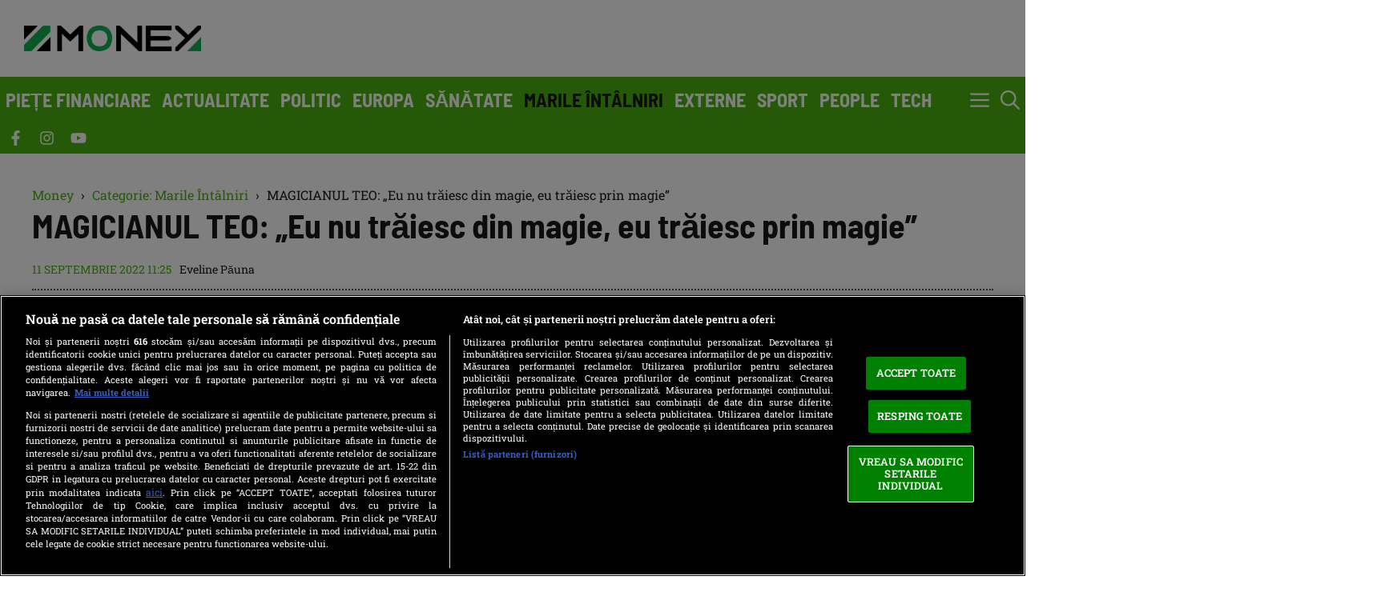

--- FILE ---
content_type: application/x-javascript
request_url: https://cookie-cdn.cookiepro.com/consent/c49ec3a3-48b4-4372-9eb8-a48c9fcc773b/0c3c52d1-8423-4553-8f74-6f035462d192/ro.json
body_size: 58395
content:
{"DomainData":{"pclifeSpanYr":"An","pclifeSpanYrs":"Ani","pclifeSpanSecs":"Câteva secunde","pclifeSpanWk":"Săptămână","pclifeSpanWks":"Săptămâni","pccontinueWithoutAcceptText":"Continuați fără a accepta","pccloseButtonType":"Icon","MainText":"Centrul de preferințe pentru confidențialitate","MainInfoText":"Procesăm datele dvs. pentru a furniza conținut sau reclame. Analizăm distribuția acestui conținut sau a acestor reclame pentru a obține informații despre site-ul nostru. Distribuim aceste informații partenerilor noștri pe baza consimțământului. Dreptul de consimțământ poate fi exercitat pe baza unui scop specific de mai jos sau la nivel de parteneri disponibili, în link-ul din cadrul fiecărui scop în parte. Aceste opțiuni vor fi raportate furnizorilor noștri participanți la Cadrul de transparență și consimțământ.","AboutText":"","AboutCookiesText":"Confidențialitatea dvs.","ConfirmText":"Permite toate si inchide","AllowAllText":"Salvați setările","CookiesUsedText":"Cookie-uri utilizate","CookiesDescText":"Descriere","AboutLink":"","ActiveText":"Active","AlwaysActiveText":"Mereu active","AlwaysInactiveText":"Întotdeauna inactiv","PCShowAlwaysActiveToggle":true,"AlertNoticeText":"Noi și partenerii noștri [VENDOR_NUMBER] stocăm și/sau accesăm informații pe dispozitivul dvs., precum identificatorii cookie unici pentru prelucrarea datelor cu caracter personal. Puteți accepta sau gestiona alegerile dvs. făcând clic mai jos sau în orice moment, pe pagina cu politica de confidențialitate. Aceste alegeri vor fi raportate partenerilor noștri și nu vă vor afecta navigarea.<a class=\"ot-cookie-policy-link\" href=https://www.money.ro/politica-de-cookie/>Mai multe detalii</a>","AlertCloseText":"Închideți","AlertMoreInfoText":"VREAU SA MODIFIC SETARILE INDIVIDUAL","AlertMoreInfoTextDialog":"VREAU SA MODIFIC SETARILE INDIVIDUAL, Deschide dialogul din centrul preferințelor","CookieSettingButtonText":"Gestionați preferințele","AlertAllowCookiesText":"ACCEPT TOATE","CloseShouldAcceptAllCookies":false,"LastReconsentDate":null,"BannerTitle":"Nouă ne pasă ca datele tale personale să rămână confidențiale","ForceConsent":true,"BannerPushesDownPage":false,"InactiveText":"Inactive","CookiesText":"Cookie-uri","CategoriesText":"Subgrup de cookie-uri","IsLifespanEnabled":true,"LifespanText":"Perioada de valabilitate","VendorLevelOptOut":false,"HasScriptArchive":false,"BannerPosition":"bottom","PreferenceCenterPosition":"default","PreferenceCenterConfirmText":"Salvează modificările","VendorListText":"Lista furnizorilor IAB","ThirdPartyCookieListText":"Vendor-i care plaseaza/acceseaza informatii prin Tehnologii de tip Cookie in Scopul sus-mentionat (si tipul de fisiere folosite):","PreferenceCenterManagePreferencesText":"Gestionați preferințele de consimțământ","PreferenceCenterMoreInfoScreenReader":"Se deschide într-o fereastră nouă","CookieListTitle":"Listă cookie-uri","CookieListDescription":"Un cookie este fişier text de mici dimensiuni utilizat de un site web care, - atunci când este vizitat de un utilizator - solicită browserului să-l stocheze pe dispozitivul dvs. pentru a păstra în memorie informații despre dvs., precum și preferințele dvs. de limbă sau informații de conectare. Aceste cookie-uri sunt setate de noi și numite cookie-uri primare. De asemenea, folosim cookie-uri terțe - care sunt cookie-uri dintr-un domeniu diferit de domeniul site-ului web pe care îl vizitați - pentru a sprijini eforturile noastre de publicitate și marketing. Mai precis, folosim cookie-uri și alte tehnologii de urmărire în următoarele scopuri:","Groups":[{"ShowInPopup":true,"ShowInPopupNonIAB":true,"ShowSDKListLink":true,"Order":"1","OptanonGroupId":"C0010","Parent":"BG2126","ShowSubgroup":true,"ShowSubGroupDescription":true,"ShowSubgroupToggle":false,"AlwaysShowCategory":false,"GroupDescription":"<p></p>","GroupDescriptionOTT":"<p></p>","GroupNameMobile":"Cum vă exprimați opțiunile","GroupNameOTT":"Cum vă exprimați opțiunile","GroupName":"Cum vă exprimați opțiunile","IsIabPurpose":false,"GeneralVendorsIds":[],"FirstPartyCookies":[{"id":"07bbd513-3a70-4111-b76d-389b485fd7c5","Name":"afisare_mesaj","Host":"money.ro","IsSession":true,"Length":"0","description":"","thirdPartyDescription":null,"patternKey":null,"thirdPartyKey":null,"firstPartyKey":null,"DurationType":1,"category":null,"isThirdParty":false}],"Hosts":[],"PurposeId":"0624EDE5-CC0D-4F81-8CE0-0591C1E8CB83","CustomGroupId":"C0010","GroupId":"c591c76b-f020-4726-b6f0-fd394db250c8","Status":"always active","IsDntEnabled":false,"Type":"COOKIE","DescriptionLegal":"","IabIllustrations":[],"HasLegIntOptOut":false,"HasConsentOptOut":true,"IsGpcEnabled":false,"VendorServices":null,"TrackingTech":null},{"ShowInPopup":true,"ShowInPopupNonIAB":true,"ShowSDKListLink":true,"Order":"1","OptanonGroupId":"BG2126","Parent":"","ShowSubgroup":false,"ShowSubGroupDescription":false,"ShowSubgroupToggle":false,"AlwaysShowCategory":false,"GroupDescription":"Cand vizitati un website, acesta poate plasa sau accesa informatii pe/din browserul dvs., prin intermediul Tehnologiilor de tip Cookie. Aceste informatii ar putea fi despre dvs., preferintele dvs. sau despre dispozitivul dvs. si sunt folosite pentru a face ca website-ul sa functioneze asa cum va asteptati, pentru a va oferi publicitate personalizata si pentru a va oferi functionalitati aferente retelelor de socializare. De obicei, informatiile nu va identifica direct, dar pot retine anumite informatii despre dvs. pentru a va oferi o experienta web mai personalizata. Puteti alege sa nu permiteti folosirea Tehnologiilor de tip Cookie in anumite scopuri. Dati click pe diferitele rubrici ale categoriilor de mai jos pentru a afla mai multe despre scopurile in care putem folosi Tehnologii de tip Cookie si pentru a va personaliza setarile. Cu toate acestea, trebuie sa stiti ca blocarea anumitor tipuri de Tehnologii de tip Cookie sau a anumitor Vendor-i poate influenta experienta dvs. pe website si serviciile pe care le putem oferi. In orice moment al vizitei dvs. pe website, puteti modifica o setare anterioara, prin click pe sectiunea Modifica setari confidentialitate, din josul paginii. <p></p>Toate categoriile de Tehnologii de tip Cookie din cadrul Scopurilor de Prelucrare bazate pe Consimtamant sunt presetate INACTIVE pe acest website (cu exceptia celor strict necesare pentru functionarea website-ului). Daca doriti sa pastrati aceste presetari si sa inchideti fereastra afisata, aveti la dispozitie butonul „Salveaza modificarile”, de mai jos. In cazul prelucrarilor bazate pe Interes Legitim care sunt realizate pe acest website, nu se plaseaza fisiere de tip Cookie si nu este necesar acordul dvs. Daca doriti sa pastrati aceste presetari si sa inchideti fereastra afisata, aveti la dispozitie butonul „Salveaza modificarile”, de mai jos. Cu titlu de exceptie, in cazul in care considerati ca, pentru o anume prelucrare de date, intr-un anumit scop, interesul dvs. prevaleaza interesului legitim al Vendor-ului respectiv, va puteti exercita dreptul de opozitie la prelucrare, prin accesarea politicii de confidentialitate a Vendor-ului in cauza (prin click pe linkul aferent acesteia) si transmiterea cererii sale direct Vendor-ului respectiv.<p></p>Mai sus, la sectiunea Confidențialitatea dvs., gasiti si lista Vendor-ilor cu care colaboram in prezent (sau cu care putem colabora in viitor) si catre care putem transmite datele personale colectate, conform optiunilor exprimate de dvs. privind folosirea Tehnologiilor de tip Cookie. Lista Vendor-ilor are pre-bifat fiecare Vendor, aceasta setare permitand transmiterea optiunii dvs. de consimtamant pentru fiecare Vendor, fie ca este pozitiva sau negativa. In cazul in care optati sa bifati unul dintre Vendor-i, va exprimati acordul ca acestui Vendor sa ii fie transmise optiunile dvs. de consimtamant pentru toate Scopurile de Prelucrare ale Vendor-ului respectiv, utilizate pe website. In cazul in care optati sa debifati unul dintre Vendor-i, acestuia nu ii vor fi transmise optiunile dvs. de consimtamant, fie pozitive sau negative. Vendorul devine inactiv si nu va cunoaste optiunile dvs., deci implicit nu va efectua nicio Prelucrare a datelor dvs., intemeiata pe Consimtamant, pentru niciunul dintre Scopurile de Prelucrare de pe website, chiar daca dvs. ati optat cu DA pentru un Scop ce se regaseste printre Scopurile de Prelucrare ale respectivului Vendor inactivat.","GroupDescriptionOTT":"Cand vizitati un website, acesta poate plasa sau accesa informatii pe/din browserul dvs., prin intermediul Tehnologiilor de tip Cookie. Aceste informatii ar putea fi despre dvs., preferintele dvs. sau despre dispozitivul dvs. si sunt folosite pentru a face ca website-ul sa functioneze asa cum va asteptati, pentru a va oferi publicitate personalizata si pentru a va oferi functionalitati aferente retelelor de socializare. De obicei, informatiile nu va identifica direct, dar pot retine anumite informatii despre dvs. pentru a va oferi o experienta web mai personalizata. Puteti alege sa nu permiteti folosirea Tehnologiilor de tip Cookie in anumite scopuri. Dati click pe diferitele rubrici ale categoriilor de mai jos pentru a afla mai multe despre scopurile in care putem folosi Tehnologii de tip Cookie si pentru a va personaliza setarile. Cu toate acestea, trebuie sa stiti ca blocarea anumitor tipuri de Tehnologii de tip Cookie sau a anumitor Vendor-i poate influenta experienta dvs. pe website si serviciile pe care le putem oferi. In orice moment al vizitei dvs. pe website, puteti modifica o setare anterioara, prin click pe sectiunea Modifica setari confidentialitate, din josul paginii. <p></p>Toate categoriile de Tehnologii de tip Cookie din cadrul Scopurilor de Prelucrare bazate pe Consimtamant sunt presetate INACTIVE pe acest website (cu exceptia celor strict necesare pentru functionarea website-ului). Daca doriti sa pastrati aceste presetari si sa inchideti fereastra afisata, aveti la dispozitie butonul „Salveaza modificarile”, de mai jos. In cazul prelucrarilor bazate pe Interes Legitim care sunt realizate pe acest website, nu se plaseaza fisiere de tip Cookie si nu este necesar acordul dvs. Daca doriti sa pastrati aceste presetari si sa inchideti fereastra afisata, aveti la dispozitie butonul „Salveaza modificarile”, de mai jos. Cu titlu de exceptie, in cazul in care considerati ca, pentru o anume prelucrare de date, intr-un anumit scop, interesul dvs. prevaleaza interesului legitim al Vendor-ului respectiv, va puteti exercita dreptul de opozitie la prelucrare, prin accesarea politicii de confidentialitate a Vendor-ului in cauza (prin click pe linkul aferent acesteia) si transmiterea cererii sale direct Vendor-ului respectiv.<p></p>Mai sus, la sectiunea Confidențialitatea dvs., gasiti si lista Vendor-ilor cu care colaboram in prezent (sau cu care putem colabora in viitor) si catre care putem transmite datele personale colectate, conform optiunilor exprimate de dvs. privind folosirea Tehnologiilor de tip Cookie. Lista Vendor-ilor are pre-bifat fiecare Vendor, aceasta setare permitand transmiterea optiunii dvs. de consimtamant pentru fiecare Vendor, fie ca este pozitiva sau negativa. In cazul in care optati sa bifati unul dintre Vendor-i, va exprimati acordul ca acestui Vendor sa ii fie transmise optiunile dvs. de consimtamant pentru toate Scopurile de Prelucrare ale Vendor-ului respectiv, utilizate pe website. In cazul in care optati sa debifati unul dintre Vendor-i, acestuia nu ii vor fi transmise optiunile dvs. de consimtamant, fie pozitive sau negative. Vendorul devine inactiv si nu va cunoaste optiunile dvs., deci implicit nu va efectua nicio Prelucrare a datelor dvs., intemeiata pe Consimtamant, pentru niciunul dintre Scopurile de Prelucrare de pe website, chiar daca dvs. ati optat cu DA pentru un Scop ce se regaseste printre Scopurile de Prelucrare ale respectivului Vendor inactivat.","GroupNameMobile":"Cum vă exprimați opțiunile","GroupNameOTT":"Cum vă exprimați opțiunile","GroupName":"Cum vă exprimați opțiunile","IsIabPurpose":false,"GeneralVendorsIds":[],"FirstPartyCookies":[],"Hosts":[],"PurposeId":"","CustomGroupId":"BG2126","GroupId":"cf394838-080f-4ccf-9aa5-daa5e76d9ecb","Status":"always active","IsDntEnabled":false,"Type":"BRANCH","DescriptionLegal":"","IabIllustrations":[],"HasLegIntOptOut":false,"HasConsentOptOut":true,"IsGpcEnabled":false,"VendorServices":[],"TrackingTech":{"SessionStorages":[],"LocalStorages":[]}},{"ShowInPopup":true,"ShowInPopupNonIAB":true,"ShowSDKListLink":true,"Order":"2","OptanonGroupId":"C0001","Parent":"","ShowSubgroup":true,"ShowSubGroupDescription":true,"ShowSubgroupToggle":false,"AlwaysShowCategory":false,"GroupDescription":"Aceste fisiere sunt strict necesare pentru functionarea website-ului, inclusiv cele pentru salvarea/procesarea optiunilor exprimate de dvs. cu privire la Tehnologii de tip Cookie. Acestea nu necesita acordul dumneavoastra pentru plasare/accesare si nu pot fi dezactivate.","GroupDescriptionOTT":"Aceste fisiere sunt strict necesare pentru functionarea website-ului, inclusiv cele pentru salvarea/procesarea optiunilor exprimate de dvs. cu privire la Tehnologii de tip Cookie. Acestea nu necesita acordul dumneavoastra pentru plasare/accesare si nu pot fi dezactivate.","GroupNameMobile":"Tehnologii de tip Cookie strict necesare","GroupNameOTT":"Tehnologii de tip Cookie strict necesare","GroupName":"Tehnologii de tip Cookie strict necesare","IsIabPurpose":false,"GeneralVendorsIds":[],"FirstPartyCookies":[{"id":"34773edc-c48b-4631-ad6b-260ac67c9c2d","Name":"eupubconsent-v2","Host":"money.ro","IsSession":false,"Length":"364","description":"","thirdPartyDescription":null,"patternKey":null,"thirdPartyKey":"","firstPartyKey":"","DurationType":1,"category":null,"isThirdParty":false},{"id":"53f1bcc2-0740-4492-810d-eda315bd73c3","Name":"OptanonConsent","Host":"money.ro","IsSession":false,"Length":"364","description":"Acest cookie este setat de soluția de conformitate cu modulele cookie de la CookiePro. Acesta stochează informații despre categoriile de cookie-uri pe care le utilizează site-ul și dacă vizitatorii și-au dat sau au retras consimțământul pentru utilizarea fiecărei categorii. Acest lucru permite proprietarilor de site-uri să împiedice setarea modulelor cookie din fiecare categorie în browserul utilizatorilor, atunci când consimțământul nu este dat. Cookie-ul are o durată de viață normală de un an, astfel încât vizitatorii care se întorc pe site-ul va avea preferințele lor amintit. Acesta nu conține informații care pot identifica vizitatorul site-ului.","thirdPartyDescription":null,"patternKey":null,"thirdPartyKey":"","firstPartyKey":"CookieOptanonConsent","DurationType":1,"category":null,"isThirdParty":false},{"id":"6b97e2fc-ede9-4c0b-bfc2-1d6763ccafad","Name":"OptanonAlertBoxClosed","Host":"money.ro","IsSession":false,"Length":"364","description":"Acest cookie este setat de site-urile web care utilizează anumite versiuni ale soluției de conformitate cu legea privind modulele cookie de la CookiePro.  Acesta este setat după ce vizitatorii au văzut o notificare de informații despre cookie-uri și, în unele cazuri, numai atunci când închid în mod activ notificarea în jos.  Acesta permite site-ului să nu afișeze mesajul de mai multe ori unui utilizator.  Cookie-ul are o durată de viață de un an și nu conține informații personale.","thirdPartyDescription":null,"patternKey":null,"thirdPartyKey":"","firstPartyKey":"CookieOptanonAlertBoxClosed","DurationType":1,"category":null,"isThirdParty":false}],"Hosts":[{"HostName":"quantserve.com","DisplayName":"quantserve.com","HostId":"H688","Description":"","PrivacyPolicy":"","Cookies":[{"id":"4a261546-9d53-446e-85c8-b62cd43c24b1","Name":"mc","Host":"quantserve.com","IsSession":false,"Length":"365","description":"Acest domeniu este deținut de Quantcast. Principala activitate de afaceri este: Segmentarea pieței și audienței, servicii de publicitate direcționate","thirdPartyDescription":"Acest domeniu este deținut de Quantcast. Principala activitate de afaceri este: Segmentarea pieței și audienței, servicii de publicitate direcționate","patternKey":null,"thirdPartyKey":"Cookie|quantserve.com","firstPartyKey":"Cookiemc","DurationType":1,"category":null,"isThirdParty":false},{"id":"6d4d3f0f-0248-458c-9727-dd13e1cad5c4","Name":"d","Host":"quantserve.com","IsSession":false,"Length":"90","description":"Acest domeniu este deținut de Quantcast. Principala activitate de afaceri este: Segmentarea pieței și audienței, servicii de publicitate direcționate","thirdPartyDescription":"Acest domeniu este deținut de Quantcast. Principala activitate de afaceri este: Segmentarea pieței și audienței, servicii de publicitate direcționate","patternKey":null,"thirdPartyKey":"Cookie|quantserve.com","firstPartyKey":"Cookied","DurationType":1,"category":null,"isThirdParty":false}]},{"HostName":"tribalfusion.com","DisplayName":"tribalfusion.com","HostId":"H1222","Description":"","PrivacyPolicy":"","Cookies":[{"id":"1ed47c75-8be4-4be5-a99c-691c29a86aa3","Name":"ANON_ID_old","Host":"tribalfusion.com","IsSession":false,"Length":"365","description":"Acest domeniu este deținut de TribalFusion. Activitatea principală de afaceri este: Publicitatea","thirdPartyDescription":"Acest domeniu este deținut de TribalFusion. Activitatea principală de afaceri este: Publicitatea","patternKey":null,"thirdPartyKey":"Cookie|tribalfusion.com","firstPartyKey":null,"DurationType":1,"category":null,"isThirdParty":false},{"id":"0171efa0-65db-4c44-b018-9337476c393e","Name":"ANON_ID","Host":"tribalfusion.com","IsSession":false,"Length":"89","description":"Acest domeniu este deținut de TribalFusion. Activitatea principală de afaceri este: Publicitatea","thirdPartyDescription":"Acest domeniu este deținut de TribalFusion. Activitatea principală de afaceri este: Publicitatea","patternKey":null,"thirdPartyKey":"Cookie|tribalfusion.com","firstPartyKey":"CookieANON_ID","DurationType":1,"category":null,"isThirdParty":false}]}],"PurposeId":"818894EA-DB4C-4F0C-9E40-EA081C545CD8","CustomGroupId":"C0001","GroupId":"2be75891-3b16-4795-a47e-10445d62eea4","Status":"always active","IsDntEnabled":false,"Type":"COOKIE","DescriptionLegal":"","IabIllustrations":[],"HasLegIntOptOut":false,"HasConsentOptOut":true,"IsGpcEnabled":false,"VendorServices":null,"TrackingTech":null},{"ShowInPopup":true,"ShowInPopupNonIAB":true,"ShowSDKListLink":true,"Order":"1","OptanonGroupId":"IAB2V2_1","Parent":"C0008","ShowSubgroup":true,"ShowSubGroupDescription":true,"ShowSubgroupToggle":false,"AlwaysShowCategory":false,"GroupDescription":"Modulele cookie, dispozitivele sau identificatorii online similari (de exemplu, identificatorii de autentificare, identificatorii alocați aleatoriu, identificatorii de rețea) împreună cu alte informații (de exemplu, tipul browserului și informațiile despre acesta, limba, dimensiunea ecranului, tehnologiile acceptate etc.) pot fi stocate sau citite pe dispozitivul dvs. pentru a le recunoaște de fiecare dată când se conectează la o aplicație sau la un site web, pentru unul sau mai multe scopuri prezentate aici.","GroupDescriptionOTT":"Modulele cookie, dispozitivele sau identificatorii online similari (de exemplu, identificatorii de autentificare, identificatorii alocați aleatoriu, identificatorii de rețea) împreună cu alte informații (de exemplu, tipul browserului și informațiile despre acesta, limba, dimensiunea ecranului, tehnologiile acceptate etc.) pot fi stocate sau citite pe dispozitivul dvs. pentru a le recunoaște de fiecare dată când se conectează la o aplicație sau la un site web, pentru unul sau mai multe scopuri prezentate aici.","GroupNameMobile":"Stocarea și/sau accesarea informațiilor de pe un dispozitiv","GroupNameOTT":"Stocarea și/sau accesarea informațiilor de pe un dispozitiv","GroupName":"Stocarea și/sau accesarea informațiilor de pe un dispozitiv","IsIabPurpose":true,"GeneralVendorsIds":[],"FirstPartyCookies":[],"Hosts":[],"PurposeId":"0697EA62-8A4F-4B3F-956A-8F81B91DDDA3","CustomGroupId":"IAB2V2_1","GroupId":"735087a4-fc93-4788-bed4-9c13e1d42fcc","Status":"inactive","IsDntEnabled":false,"Type":"IAB2V2_PURPOSE","DescriptionLegal":"","IabIllustrations":["Majoritatea scopurilor explicate în această notificare se bazează pe stocarea sau accesarea informațiilor de pe dispozitivul dvs. atunci când utilizați o aplicație sau vizitați un site web. De exemplu, un furnizor sau editor poate stoca un modul cookie pe dispozitivul dvs. în timpul primei dvs. accesări a unui site-web, pentru a putea recunoaște dispozitivul dvs. în timpul următoarelor accesări (prin accesarea acestui modul cookie de fiecare dată)."],"HasLegIntOptOut":false,"HasConsentOptOut":true,"IsGpcEnabled":false,"VendorServices":[],"TrackingTech":{"SessionStorages":[],"LocalStorages":[]}},{"ShowInPopup":true,"ShowInPopupNonIAB":true,"ShowSDKListLink":true,"Order":"3","OptanonGroupId":"C0008","Parent":"","ShowSubgroup":true,"ShowSubGroupDescription":true,"ShowSubgroupToggle":true,"AlwaysShowCategory":false,"GroupDescription":"Modulele cookie, identificatorii de dispozitive sau alte informații pot fi stocate sau accesate de pe dispozitivul dvs. în scopurile prezentate.","GroupDescriptionOTT":"Modulele cookie, identificatorii de dispozitive sau alte informații pot fi stocate sau accesate de pe dispozitivul dvs. în scopurile prezentate.","GroupNameMobile":"Stocarea și/sau accesarea informațiilor de pe un dispozitiv <br />","GroupNameOTT":"Stocarea și/sau accesarea informațiilor de pe un dispozitiv <br />","GroupName":"Stocarea și/sau accesarea informațiilor de pe un dispozitiv <br />","IsIabPurpose":false,"GeneralVendorsIds":[],"FirstPartyCookies":[],"Hosts":[{"HostName":"admp-tc-sati.adtlgc.com","DisplayName":"admp-tc-sati.adtlgc.com","HostId":"H180","Description":"","PrivacyPolicy":"","Cookies":[{"id":"3ea97a30-a365-40b5-9cce-671f6875f76b","Name":"cX_P","Host":"admp-tc-sati.adtlgc.com","IsSession":false,"Length":"0","description":"","thirdPartyDescription":null,"patternKey":null,"thirdPartyKey":"","firstPartyKey":null,"DurationType":1,"category":null,"isThirdParty":false}]}],"PurposeId":"3B56E79E-68BB-4D88-8B5F-8DF222336EB1","CustomGroupId":"C0008","GroupId":"306cc6d1-33e6-4599-979a-2bac7a28c147","Status":"inactive","IsDntEnabled":true,"Type":"COOKIE","DescriptionLegal":"","IabIllustrations":[],"HasLegIntOptOut":false,"HasConsentOptOut":true,"IsGpcEnabled":false,"VendorServices":null,"TrackingTech":null},{"ShowInPopup":true,"ShowInPopupNonIAB":true,"ShowSDKListLink":true,"Order":"1","OptanonGroupId":"ISP2V2_2","Parent":"C0003","ShowSubgroup":true,"ShowSubGroupDescription":true,"ShowSubgroupToggle":false,"AlwaysShowCategory":false,"GroupDescription":"Anumite informații (cum ar fi o adresă IP sau capacitățile dispozitivului) sunt utilizate pentru a asigura compatibilitatea tehnică a conținutului sau a publicității și pentru a facilita transmiterea conținutului sau a reclamei către dispozitivul dvs.","GroupDescriptionOTT":"Anumite informații (cum ar fi o adresă IP sau capacitățile dispozitivului) sunt utilizate pentru a asigura compatibilitatea tehnică a conținutului sau a publicității și pentru a facilita transmiterea conținutului sau a reclamei către dispozitivul dvs.","GroupNameMobile":"Furnizarea și prezentarea publicității și a conținutului","GroupNameOTT":"Furnizarea și prezentarea publicității și a conținutului","GroupName":"Furnizarea și prezentarea publicității și a conținutului","IsIabPurpose":true,"GeneralVendorsIds":[],"FirstPartyCookies":[],"Hosts":[],"PurposeId":"E15DD85A-6392-450B-88AF-A0D22B229282","CustomGroupId":"ISP2V2_2","GroupId":"e275a3db-4fb9-4703-b6a0-b79770cca0e6","Status":"always active","IsDntEnabled":false,"Type":"IAB2V2_SPL_PURPOSE","DescriptionLegal":"","IabIllustrations":["Dacă faceți clic pe un link dintr-un articol, în mod normal acesta vă poate trimite către o altă pagină sau parte a articolului. Pentru a realiza acest lucru, 1°) browserul dvs. trimite o solicitare către un server conectat la site-ul web, 2°) serverul răspunde înapoi („aici este articolul pe care l-ați solicitat”), utilizând informațiile tehnice incluse automat în solicitarea trimisă de dispozitivul dvs., pentru a afișa în mod corespunzător informațiile/imaginile care fac parte din articolul pe care l-ați solicitat. Din punct de vedere tehnic, un astfel de schimb de informații este necesar pentru a livra conținutul care apare pe ecranul dvs."],"HasLegIntOptOut":false,"HasConsentOptOut":false,"IsGpcEnabled":false,"VendorServices":[],"TrackingTech":{"SessionStorages":[],"LocalStorages":[]}},{"ShowInPopup":true,"ShowInPopupNonIAB":true,"ShowSDKListLink":true,"Order":"2","OptanonGroupId":"ISP2V2_1","Parent":"C0003","ShowSubgroup":true,"ShowSubGroupDescription":true,"ShowSubgroupToggle":false,"AlwaysShowCategory":false,"GroupDescription":"Datele dvs. pot fi utilizate pentru a monitoriza și preveni activitatea neobișnuită și posibil frauduloasă (de exemplu, cu privire la publicitate, clicuri efectuate de roboți pe reclame) și pentru a se asigura că sistemele și procesele funcționează corect și sigur. De asemenea, pot fi utilizate pentru a corecta orice probleme care pot fi întâmpinate de dvs., publisher sau agentul de publicitate în livrarea conținutului și a reclamelor și la interacțiunea dvs. cu acestea.","GroupDescriptionOTT":"Datele dvs. pot fi utilizate pentru a monitoriza și preveni activitatea neobișnuită și posibil frauduloasă (de exemplu, cu privire la publicitate, clicuri efectuate de roboți pe reclame) și pentru a se asigura că sistemele și procesele funcționează corect și sigur. De asemenea, pot fi utilizate pentru a corecta orice probleme care pot fi întâmpinate de dvs., publisher sau agentul de publicitate în livrarea conținutului și a reclamelor și la interacțiunea dvs. cu acestea.","GroupNameMobile":"Asigurarea securității, prevenirea și detectarea fraudei și corectarea erorilor","GroupNameOTT":"Asigurarea securității, prevenirea și detectarea fraudei și corectarea erorilor","GroupName":"Asigurarea securității, prevenirea și detectarea fraudei și corectarea erorilor","IsIabPurpose":true,"GeneralVendorsIds":[],"FirstPartyCookies":[],"Hosts":[],"PurposeId":"D0472474-0EA9-43CB-A9CC-42D3C649243B","CustomGroupId":"ISP2V2_1","GroupId":"766035ca-f4d6-4973-b9d6-9c24443526d6","Status":"always active","IsDntEnabled":false,"Type":"IAB2V2_SPL_PURPOSE","DescriptionLegal":"","IabIllustrations":["Un intermediar de publicitate livrează reclame de la diverși agenți de publicitate în rețeaua sa de site-uri web partenere. Acesta observă o creștere mare a numărului de clicuri pe reclamele referitoare la un agent de publicitate și utilizează date privind sursa clicurilor pentru a stabili că 80% din clicuri provin de la roboți, nu de la oameni."],"HasLegIntOptOut":false,"HasConsentOptOut":false,"IsGpcEnabled":false,"VendorServices":[],"TrackingTech":{"SessionStorages":[],"LocalStorages":[]}},{"ShowInPopup":true,"ShowInPopupNonIAB":true,"ShowSDKListLink":true,"Order":"3","OptanonGroupId":"ISP2V2_3","Parent":"C0003","ShowSubgroup":true,"ShowSubGroupDescription":true,"ShowSubgroupToggle":false,"AlwaysShowCategory":false,"GroupDescription":"Opțiunile pe care le alegeți cu privire la scopurile și entitățile enumerate în prezenta notificare sunt salvate și puse la dispoziția acelor entități sub formă de semnale digitale (cum ar fi un șir de caractere). Acest lucru este necesar pentru a permite atât acestui serviciu, cât și acelor entități să respecte opțiunile respective.","GroupDescriptionOTT":"Opțiunile pe care le alegeți cu privire la scopurile și entitățile enumerate în prezenta notificare sunt salvate și puse la dispoziția acelor entități sub formă de semnale digitale (cum ar fi un șir de caractere). Acest lucru este necesar pentru a permite atât acestui serviciu, cât și acelor entități să respecte opțiunile respective.","GroupNameMobile":"Salvați și comunicați opțiunile de confidențialitate","GroupNameOTT":"Salvați și comunicați opțiunile de confidențialitate","GroupName":"Salvați și comunicați opțiunile de confidențialitate","IsIabPurpose":true,"GeneralVendorsIds":[],"FirstPartyCookies":[],"Hosts":[],"PurposeId":"C20370CD-34AD-4A55-8E09-3C2BF8F99D32","CustomGroupId":"ISP2V2_3","GroupId":"b71e1131-2af6-4323-b31a-335c5585b51c","Status":"always active","IsDntEnabled":false,"Type":"IAB2V2_SPL_PURPOSE","DescriptionLegal":"","IabIllustrations":["Atunci când vizitați un site și vi se oferă posibilitatea de a vă acorda sau nu consimțământul cu privire la utilizarea profilurilor pentru publicitate personalizată, opțiunea pe care o alegeți este salvată și pusă la dispoziția furnizorilor de publicitate, astfel încât publicitatea care vă este afișată să respecte opțiunea respectivă."],"HasLegIntOptOut":false,"HasConsentOptOut":false,"IsGpcEnabled":false,"VendorServices":[],"TrackingTech":{"SessionStorages":[],"LocalStorages":[]}},{"ShowInPopup":true,"ShowInPopupNonIAB":true,"ShowSDKListLink":true,"Order":"4","OptanonGroupId":"C0003","Parent":"","ShowSubgroup":true,"ShowSubGroupDescription":true,"ShowSubgroupToggle":false,"AlwaysShowCategory":false,"GroupDescription":"Aceste fișiere permit website-ului să ofere funcționalități sporite și personalizate, de exemplu reţinerea preferinţelor personale cu ocazia navigării și a datelor de logare, rularea de videoclipuri sau posibilitatea de live chat. Acestea pot fi adăugate de noi sau de furnizori terți ale căror servicii le-am adăugat pe paginile noastre (Vendor-i). Dacă nu permiteți plasarea/accesarea acestor fișiere, este posibil ca unele sau toate aceste servicii să nu funcționeze corect. Selectarea opțiunii generale Activ (DA) pentru acest scop implică inclusiv acordul dvs. pentru plasare/accesare de informații, prin Tehnologii de tip Cookie, de către toți Vendor-ii din lista de mai jos, cu excepția situației în care optați cu Inactiv (NU) pentru unii Vendor-i, în mod individual, în lista generală de Vendori, pe care o regăsiți la secțiunea “Confidențialitatea dvs.”. ","GroupDescriptionOTT":"Aceste fișiere permit website-ului să ofere funcționalități sporite și personalizate, de exemplu reţinerea preferinţelor personale cu ocazia navigării și a datelor de logare, rularea de videoclipuri sau posibilitatea de live chat. Acestea pot fi adăugate de noi sau de furnizori terți ale căror servicii le-am adăugat pe paginile noastre (Vendor-i). Dacă nu permiteți plasarea/accesarea acestor fișiere, este posibil ca unele sau toate aceste servicii să nu funcționeze corect. Selectarea opțiunii generale Activ (DA) pentru acest scop implică inclusiv acordul dvs. pentru plasare/accesare de informații, prin Tehnologii de tip Cookie, de către toți Vendor-ii din lista de mai jos, cu excepția situației în care optați cu Inactiv (NU) pentru unii Vendor-i, în mod individual, în lista generală de Vendori, pe care o regăsiți la secțiunea “Confidențialitatea dvs.”. ","GroupNameMobile":"Asigurarea funcționalităților website-ului","GroupNameOTT":"Asigurarea funcționalităților website-ului","GroupName":"Asigurarea funcționalităților website-ului","IsIabPurpose":false,"GeneralVendorsIds":[],"FirstPartyCookies":[{"id":"0191b3ea-43e5-7bc1-967d-e2ea76df2670","Name":"cf_clearance","Host":"money.ro","IsSession":false,"Length":"364","description":"Folosit pentru a verifica utilizatorul nu este un bot; utilizatorul/sistemul a rezolvat cu succes o provocare","thirdPartyDescription":null,"patternKey":null,"thirdPartyKey":"","firstPartyKey":"Cookiecf_clearance","DurationType":1,"category":null,"isThirdParty":false},{"id":"abf936fd-b83b-44ae-bcd8-c6ff4e0d7455","Name":"cto_writeable","Host":"money.ro","IsSession":false,"Length":"0","description":"Acest cookie este setat de managerul de audiență al unui site web pentru a determina dacă pot fi setate cookie-uri suplimentare de la terți în browserul vizitatorului.","thirdPartyDescription":null,"patternKey":null,"thirdPartyKey":"","firstPartyKey":"Cookiecto_writeable","DurationType":1,"category":null,"isThirdParty":false}],"Hosts":[],"PurposeId":"872D48BE-5792-4DFF-AD52-DB8540E904BE","CustomGroupId":"C0003","GroupId":"3b632862-072a-4c28-929a-c8357581db3a","Status":"inactive","IsDntEnabled":true,"Type":"COOKIE","DescriptionLegal":"","IabIllustrations":[],"HasLegIntOptOut":false,"HasConsentOptOut":true,"IsGpcEnabled":false,"VendorServices":null,"TrackingTech":null},{"ShowInPopup":true,"ShowInPopupNonIAB":true,"ShowSDKListLink":true,"Order":"1","OptanonGroupId":"IFE2V2_2","Parent":"C0002","ShowSubgroup":true,"ShowSubGroupDescription":true,"ShowSubgroupToggle":false,"AlwaysShowCategory":false,"GroupDescription":"În sprijinul scopurilor explicate în această notificare, dispozitivul dvs. poate fi considerat ca probabil fiind conectat cu alte dispozitive care vă aparțin dvs., sau gospodăriei dvs. (de exemplu, deoarece sunteți conectat la același serviciu atât pe telefon, cât și pe computer sau deoarece puteți utiliza aceeași conexiune la internet pe ambele dispozitive).","GroupDescriptionOTT":"În sprijinul scopurilor explicate în această notificare, dispozitivul dvs. poate fi considerat ca probabil fiind conectat cu alte dispozitive care vă aparțin dvs., sau gospodăriei dvs. (de exemplu, deoarece sunteți conectat la același serviciu atât pe telefon, cât și pe computer sau deoarece puteți utiliza aceeași conexiune la internet pe ambele dispozitive).","GroupNameMobile":"Conectarea mai multor dispozitive","GroupNameOTT":"Conectarea mai multor dispozitive","GroupName":"Conectarea mai multor dispozitive","IsIabPurpose":true,"GeneralVendorsIds":[],"FirstPartyCookies":[],"Hosts":[],"PurposeId":"8836E3C2-D4C0-411B-AC67-AE56F239A77A","CustomGroupId":"IFE2V2_2","GroupId":"1cd68fba-3630-4c78-bad5-c65f0c065db0","Status":"always active","IsDntEnabled":false,"Type":"IAB2V2_FEATURE","DescriptionLegal":"","IabIllustrations":[],"HasLegIntOptOut":false,"HasConsentOptOut":false,"IsGpcEnabled":false,"VendorServices":[],"TrackingTech":{"SessionStorages":[],"LocalStorages":[]}},{"ShowInPopup":true,"ShowInPopupNonIAB":true,"ShowSDKListLink":true,"Order":"2","OptanonGroupId":"IFE2V2_3","Parent":"C0002","ShowSubgroup":true,"ShowSubGroupDescription":true,"ShowSubgroupToggle":false,"AlwaysShowCategory":false,"GroupDescription":"Dispozitivul dvs. poate fi diferențiat de alte dispozitive pe baza informațiilor pe care le trimite automat atunci când accesează internetul (de exemplu, adresa IP a conexiunii dvs. la internet sau tipul de browser pe care îl utilizați) în sprijinul scopurilor expuse în această notificare.","GroupDescriptionOTT":"Dispozitivul dvs. poate fi diferențiat de alte dispozitive pe baza informațiilor pe care le trimite automat atunci când accesează internetul (de exemplu, adresa IP a conexiunii dvs. la internet sau tipul de browser pe care îl utilizați) în sprijinul scopurilor expuse în această notificare.","GroupNameMobile":"Identificarea dispozitivelor pe baza informațiilor transmise automat","GroupNameOTT":"Identificarea dispozitivelor pe baza informațiilor transmise automat","GroupName":"Identificarea dispozitivelor pe baza informațiilor transmise automat","IsIabPurpose":true,"GeneralVendorsIds":[],"FirstPartyCookies":[],"Hosts":[],"PurposeId":"DEE1CCE9-2C2A-4608-AF18-3C42484D3AEF","CustomGroupId":"IFE2V2_3","GroupId":"14a33bb8-be04-4459-866d-80632e91f8f0","Status":"always active","IsDntEnabled":false,"Type":"IAB2V2_FEATURE","DescriptionLegal":"","IabIllustrations":[],"HasLegIntOptOut":false,"HasConsentOptOut":false,"IsGpcEnabled":false,"VendorServices":[],"TrackingTech":{"SessionStorages":[],"LocalStorages":[]}},{"ShowInPopup":true,"ShowInPopupNonIAB":true,"ShowSDKListLink":true,"Order":"3","OptanonGroupId":"IAB2V2_8","Parent":"C0002","ShowSubgroup":true,"ShowSubGroupDescription":true,"ShowSubgroupToggle":false,"AlwaysShowCategory":false,"GroupDescription":"Informațiile cu privire la conținutul care vă este prezentat și la modul în care interacționați cu acesta pot fi utilizate pentru a stabili dacă, de exemplu, conținutul (fără caracter publicitar) a ajuns la publicul vizat și dacă corespunde intereselor dvs. De exemplu, indiferent dacă citiți un articol, vizionați un videoclip, ascultați un podcast sau vizualizați o descriere a produsului, cât timp petreceți pe acest serviciu și pe paginile web pe care le vizitați etc. Acest lucru este foarte util pentru a înțelege relevanța conținutului (fără caracter publicitar) care vă este prezentat.","GroupDescriptionOTT":"Informațiile cu privire la conținutul care vă este prezentat și la modul în care interacționați cu acesta pot fi utilizate pentru a stabili dacă, de exemplu, conținutul (fără caracter publicitar) a ajuns la publicul vizat și dacă corespunde intereselor dvs. De exemplu, indiferent dacă citiți un articol, vizionați un videoclip, ascultați un podcast sau vizualizați o descriere a produsului, cât timp petreceți pe acest serviciu și pe paginile web pe care le vizitați etc. Acest lucru este foarte util pentru a înțelege relevanța conținutului (fără caracter publicitar) care vă este prezentat.","GroupNameMobile":"Măsurarea performanței conținutului","GroupNameOTT":"Măsurarea performanței conținutului","GroupName":"Măsurarea performanței conținutului","IsIabPurpose":true,"GeneralVendorsIds":[],"FirstPartyCookies":[],"Hosts":[],"PurposeId":"9AF17463-0269-48DF-B3D1-40CDCC6553F3","CustomGroupId":"IAB2V2_8","GroupId":"6322d63e-0a44-45a0-bdcb-9afdc1247652","Status":"inactive","IsDntEnabled":false,"Type":"IAB2V2_PURPOSE","DescriptionLegal":"","IabIllustrations":["Ați citit o postare de blog despre drumeții pe o aplicație mobilă a unui editor și ați urmat un link către o postare recomandată și conexă. Interacțiunile dvs. vor fi înregistrate pentru a arăta că postarea inițială despre drumeții v-a fost utilă și că a reușit să vă facă să fiți interesați și de postarea conexă. Această măsurare va fi făcută pentru a ști dacă trebuie produse pe viitor mai multe postări despre drumeții și pentru a ști unde trebuie plasate pe ecranul de pornire al aplicației mobile.","Vi s-a prezentat un videoclip despre tendințele modei, dar dvs. și alți câțiva utilizatori ați încetat să vizionați videoclipul după 30 de secunde. Aceste informații sunt apoi utilizate pentru a evalua lungimea corectă a viitoarelor videoclipuri despre tendințele modei."],"HasLegIntOptOut":false,"HasConsentOptOut":true,"IsGpcEnabled":false,"VendorServices":[],"TrackingTech":{"SessionStorages":[],"LocalStorages":[]}},{"ShowInPopup":true,"ShowInPopupNonIAB":true,"ShowSDKListLink":true,"Order":"4","OptanonGroupId":"IAB2V2_9","Parent":"C0002","ShowSubgroup":true,"ShowSubGroupDescription":true,"ShowSubgroupToggle":false,"AlwaysShowCategory":false,"GroupDescription":"Înțelegerea publicului prin statistici sau combinații de date din surse diferite Rapoartele pot fi generate pe baza combinației de seturi de date (cum ar fi profilurile de utilizator, statisticile, cercetarea de piață, datele analitice) cu privire la interacțiunile dvs. și cele ale altor utilizatori cu conținut publicitar sau (fără caracter publicitar) pentru a identifica caracteristicile comune (de exemplu, pentru a determina care audiențe țintă sunt mai receptive la o campanie publicitară sau la un anumit conținut).","GroupDescriptionOTT":"Înțelegerea publicului prin statistici sau combinații de date din surse diferite Rapoartele pot fi generate pe baza combinației de seturi de date (cum ar fi profilurile de utilizator, statisticile, cercetarea de piață, datele analitice) cu privire la interacțiunile dvs. și cele ale altor utilizatori cu conținut publicitar sau (fără caracter publicitar) pentru a identifica caracteristicile comune (de exemplu, pentru a determina care audiențe țintă sunt mai receptive la o campanie publicitară sau la un anumit conținut).","GroupNameMobile":"Înțelegerea publicului prin statistici sau combinații de date din surse diferite","GroupNameOTT":"Înțelegerea publicului prin statistici sau combinații de date din surse diferite","GroupName":"Înțelegerea publicului prin statistici sau combinații de date din surse diferite","IsIabPurpose":true,"GeneralVendorsIds":[],"FirstPartyCookies":[],"Hosts":[],"PurposeId":"098C6914-0359-4ADA-9711-C8FD8B403552","CustomGroupId":"IAB2V2_9","GroupId":"4a4c581f-95a1-4ddf-9357-eaca7920dae4","Status":"inactive","IsDntEnabled":false,"Type":"IAB2V2_PURPOSE","DescriptionLegal":"","IabIllustrations":["Proprietarul unei librării online dorește raportarea comercială care să arate proporția vizitatorilor care au consultat și au părăsit site-ul său fără să facă achiziții sau au consultat și cumpărat ultima autobiografie a unei celebrități din luna respectivă, precum și vârsta medie și distribuția bărbați/femei a fiecărei categorii. Datele referitoare la navigarea dvs. pe site-ul său și la caracteristicile dvs. personale sunt apoi utilizate și combinate cu alte astfel de date pentru a produce aceste statistici.","Un agent de publicitate dorește să înțeleagă mai bine tipul de public care interacționează cu reclamele sale. Acesta solicită unui institut de cercetare să compare caracteristicile utilizatorilor care au interacționat cu reclama, cu atributele tipice ale utilizatorilor platformelor similare, pe diferite dispozitive. Această comparație dezvăluie agentului de publicitate că audiența reclamelor sale accesează în principal reclamele prin intermediul dispozitivelor mobile și că este probabil cuprinsă în intervalul de vârstă 45-60 de ani."],"HasLegIntOptOut":false,"HasConsentOptOut":true,"IsGpcEnabled":false,"VendorServices":[],"TrackingTech":{"SessionStorages":[],"LocalStorages":[]}},{"ShowInPopup":true,"ShowInPopupNonIAB":true,"ShowSDKListLink":true,"Order":"5","OptanonGroupId":"C0002","Parent":"","ShowSubgroup":true,"ShowSubGroupDescription":true,"ShowSubgroupToggle":true,"AlwaysShowCategory":false,"GroupDescription":"Aceste fișiere ne permit să contorizăm vizitele și sursele de trafic, astfel încât să putem măsura și îmbunătăți performanța website-ului nostru. Acestea ne ajută să cunoaștem cele mai populare sau mai puțin populare pagini și să vedem cum se deplasează vizitatorii în cadrul website-ului. Dacă nu permiteți plasarea/accesarea acestor fișiere, nu vom ști când ați vizitat website-ul nostru și nu vom putea să-i monitorizăm performanța. Selectarea opțiunii generale Activ (DA) in coloana de Consimtamant pentru acest scop implică inclusiv acordul dvs. pentru plasare/accesare de informații, prin Tehnologii de tip Cookie, de către toți Vendor-ii din lista de mai jos, care prelucreaza date in temeiul Consimtamantului, cu excepția situației în care optați cu Inactiv (NU) pentru unii Vendor-i, în mod individual, în lista generală de Vendori, pe care o regăsiți la secțiunea “Confidențialitatea dvs.” In mod separat, in cadrul Scopului « Masurare si Analiza » exista un Scop de prelucrare, Măsurarea performanței conținutului, pentru care procedura este similara celei descrise mai sus. ","GroupDescriptionOTT":"Aceste fișiere ne permit să contorizăm vizitele și sursele de trafic, astfel încât să putem măsura și îmbunătăți performanța website-ului nostru. Acestea ne ajută să cunoaștem cele mai populare sau mai puțin populare pagini și să vedem cum se deplasează vizitatorii în cadrul website-ului. Dacă nu permiteți plasarea/accesarea acestor fișiere, nu vom ști când ați vizitat website-ul nostru și nu vom putea să-i monitorizăm performanța. Selectarea opțiunii generale Activ (DA) in coloana de Consimtamant pentru acest scop implică inclusiv acordul dvs. pentru plasare/accesare de informații, prin Tehnologii de tip Cookie, de către toți Vendor-ii din lista de mai jos, care prelucreaza date in temeiul Consimtamantului, cu excepția situației în care optați cu Inactiv (NU) pentru unii Vendor-i, în mod individual, în lista generală de Vendori, pe care o regăsiți la secțiunea “Confidențialitatea dvs.” In mod separat, in cadrul Scopului « Masurare si Analiza » exista un Scop de prelucrare, Măsurarea performanței conținutului, pentru care procedura este similara celei descrise mai sus. ","GroupNameMobile":"Măsurare și analiză","GroupNameOTT":"Măsurare și analiză","GroupName":"Măsurare și analiză","IsIabPurpose":false,"GeneralVendorsIds":[],"FirstPartyCookies":[{"id":"5abf278e-4143-4a38-8f44-ef27b3bb7c45","Name":"cX_G","Host":"money.ro","IsSession":false,"Length":"394","description":"","thirdPartyDescription":null,"patternKey":null,"thirdPartyKey":"","firstPartyKey":"","DurationType":1,"category":null,"isThirdParty":false},{"id":"3bbf35b8-03ce-443c-8e26-4b008abb3c13","Name":"adptset_0046","Host":"www.money.ro","IsSession":false,"Length":"0","description":"","thirdPartyDescription":null,"patternKey":null,"thirdPartyKey":"","firstPartyKey":null,"DurationType":1,"category":null,"isThirdParty":false},{"id":"10079b53-ed70-441d-80bf-674e18fc4361","Name":"_ga","Host":"money.ro","IsSession":false,"Length":"399","description":"Acest nume de modul cookie este asociat cu Google Universal Analytics - care este o actualizare semnificativă a serviciului de analiză google mai frecvent utilizat. Acest modul cookie este utilizat pentru a distinge utilizatorii unici prin atribuirea unui număr generat aleatoriu ca identificator de client. Acesta este inclus în fiecare solicitare de pagină într-un site și utilizat pentru a calcula datele vizitatorilor, sesiunilor și campaniilor pentru rapoartele de analiză a site-urilor.  În mod implicit, este setat să expire după 2 ani, deși acest lucru este personalizabil de către proprietarii de site-uri web.","thirdPartyDescription":"_ga","patternKey":"_ga","thirdPartyKey":"Pattern|_ga","firstPartyKey":"Cookie_ga,Pattern|_ga","DurationType":1,"category":null,"isThirdParty":false},{"id":"ee4310c2-313b-4f98-9520-58d255cbd347","Name":"cX_P","Host":"money.ro","IsSession":false,"Length":"394","description":"","thirdPartyDescription":null,"patternKey":null,"thirdPartyKey":"","firstPartyKey":null,"DurationType":1,"category":null,"isThirdParty":false},{"id":"71462549-61a7-4026-8fdf-cd9761ff3be2","Name":"evid_0046","Host":"www.money.ro","IsSession":false,"Length":"90","description":"","thirdPartyDescription":null,"patternKey":null,"thirdPartyKey":"","firstPartyKey":null,"DurationType":1,"category":null,"isThirdParty":false},{"id":"e888e129-2ab0-434b-9872-28823351a604","Name":"evid_set_0046","Host":"www.money.ro","IsSession":false,"Length":"0","description":"","thirdPartyDescription":null,"patternKey":null,"thirdPartyKey":"","firstPartyKey":null,"DurationType":1,"category":null,"isThirdParty":false},{"id":"3869e1fd-7845-4cef-b646-f8bbe25f6e2d","Name":"_ga_26PB6KSJC9","Host":"money.ro","IsSession":false,"Length":"729","description":"_ga","thirdPartyDescription":"_ga","patternKey":"_ga","thirdPartyKey":"Pattern|_ga","firstPartyKey":"Pattern|_ga","DurationType":1,"category":null,"isThirdParty":false},{"id":"281c1f47-8383-4e1c-ac3e-59419a45ba06","Name":"_ga_xxxxxxxxxx","Host":"money.ro","IsSession":false,"Length":"399","description":"Used by Google Analytics to identify and track an individual session with your device.","thirdPartyDescription":"Used by Google Analytics to identify and track an individual session with your device.","patternKey":"_ga_","thirdPartyKey":"Pattern|_ga_","firstPartyKey":"Pattern|_ga_","DurationType":1,"category":null,"isThirdParty":false}],"Hosts":[{"HostName":"adtlgc.com","DisplayName":"adtlgc.com","HostId":"H840","Description":"","PrivacyPolicy":"","Cookies":[{"id":"1437deb6-76a4-4f4f-b74d-86d61956bf18","Name":"evid_0046","Host":"adtlgc.com","IsSession":false,"Length":"540","description":"","thirdPartyDescription":null,"patternKey":null,"thirdPartyKey":"","firstPartyKey":"","DurationType":1,"category":null,"isThirdParty":false}]},{"HostName":"kargo.com","DisplayName":"kargo.com","HostId":"H3607","Description":"","PrivacyPolicy":"","Cookies":[{"id":"f10e0665-b9fb-4ae2-96e1-3056b6df24bb","Name":"ktcid","Host":"kargo.com","IsSession":false,"Length":"364","description":"Testing","thirdPartyDescription":"Testing","patternKey":null,"thirdPartyKey":"Cookie|kargo.com","firstPartyKey":"","DurationType":1,"category":null,"isThirdParty":false}]}],"PurposeId":"7FC63908-3CBE-40DF-B7B9-4EE13086BF71","CustomGroupId":"C0002","GroupId":"65ea7226-0b03-40a4-b75f-2b6ea83c53e6","Status":"inactive","IsDntEnabled":true,"Type":"COOKIE","DescriptionLegal":"","IabIllustrations":[],"HasLegIntOptOut":false,"HasConsentOptOut":true,"IsGpcEnabled":false,"VendorServices":null,"TrackingTech":null},{"ShowInPopup":true,"ShowInPopupNonIAB":true,"ShowSDKListLink":true,"Order":"20","OptanonGroupId":"C0004","Parent":"","ShowSubgroup":true,"ShowSubGroupDescription":true,"ShowSubgroupToggle":false,"AlwaysShowCategory":false,"GroupDescription":"Aceste fișiere sunt adăugate pe website-ul nostru de către partenerii noștri furnizori de publicitate (Vendor-i). Acestea pot fi utilizate de aceste companii pentru a vă crea un profil al intereselor dvs. și pentru a vă afișa anunțuri publicitare adaptate intereselor și comportamentului dumneavoastră, inclusiv pe alte website-uri. Acestea funcționează prin identificarea unică a browser-ului și a dispozitivului dumneavoastră. Dacă nu permiteți plasarea/accesarea acestor fișiere, vi se va afișa publicitate neadaptată la profilul dumneavoastră. Selectarea opțiunii generale Activ (DA) pentru acest scop implică inclusiv acordul dvs. pentru plasare/accesare de informații, prin Tehnologii de tip Cookie, de către toți Vendor-ii din lista de mai jos, cu excepția situației în care optați cu Inactiv (NU) pentru unii Vendor-i, în mod individual, în lista generală de Vendori, pe care o regăsiți la secțiunea “Confidențialitatea dvs.” ","GroupDescriptionOTT":"Aceste fișiere sunt adăugate pe website-ul nostru de către partenerii noștri furnizori de publicitate (Vendor-i). Acestea pot fi utilizate de aceste companii pentru a vă crea un profil al intereselor dvs. și pentru a vă afișa anunțuri publicitare adaptate intereselor și comportamentului dumneavoastră, inclusiv pe alte website-uri. Acestea funcționează prin identificarea unică a browser-ului și a dispozitivului dumneavoastră. Dacă nu permiteți plasarea/accesarea acestor fișiere, vi se va afișa publicitate neadaptată la profilul dumneavoastră. Selectarea opțiunii generale Activ (DA) pentru acest scop implică inclusiv acordul dvs. pentru plasare/accesare de informații, prin Tehnologii de tip Cookie, de către toți Vendor-ii din lista de mai jos, cu excepția situației în care optați cu Inactiv (NU) pentru unii Vendor-i, în mod individual, în lista generală de Vendori, pe care o regăsiți la secțiunea “Confidențialitatea dvs.” ","GroupNameMobile":"Publicitate țintită (targetată)","GroupNameOTT":"Publicitate țintită (targetată)","GroupName":"Publicitate țintită (targetată)","IsIabPurpose":false,"GeneralVendorsIds":[],"FirstPartyCookies":[{"id":"075b1639-9a7f-43ee-a8a1-96d168faa133","Name":"__gads","Host":"money.ro","IsSession":false,"Length":"389","description":"Acest cookie este asociat cu serviciul DoubleClick for Publishers de la Google. Scopul său este de a face cu afișarea de anunțuri pe site-ul, pentru care proprietarul poate câștiga unele venituri.","thirdPartyDescription":null,"patternKey":null,"thirdPartyKey":"","firstPartyKey":"Cookie__gads","DurationType":1,"category":null,"isThirdParty":false},{"id":"c53d0466-8676-45d9-be22-b01138e57461","Name":"GoogleAdServingTest","Host":"www.money.ro","IsSession":true,"Length":"0","description":"Acest cookie este utilizat pentru a determina ce anunțuri au fost afișate vizitatorului site-ului.","thirdPartyDescription":null,"patternKey":null,"thirdPartyKey":"","firstPartyKey":"CookieGoogleAdServingTest","DurationType":1,"category":null,"isThirdParty":false},{"id":"db4142af-c12e-4526-874c-1305331597ef","Name":"cto_tld_test","Host":"www.money.ro","IsSession":false,"Length":"0","description":"Acesta este un cookie Criteo folosit pentru a identifica vizitatorul în vizite și dispozitive. Acest lucru permite site-ului web să prezinte vizitatorului o reclamă relevantă - Serviciul este furnizat de hub-uri de publicitate terțe, care facilitează licitarea în timp real pentru agenții de publicitate.","thirdPartyDescription":null,"patternKey":null,"thirdPartyKey":"","firstPartyKey":"Cookiecto_tld_test","DurationType":1,"category":null,"isThirdParty":false},{"id":"96395c8b-e6cd-40a5-88e7-a03f8361a8e6","Name":"__gpi","Host":"money.ro","IsSession":false,"Length":"389","description":"Display of personalized advertisements in the Google advertising network based on your pseudonymized surfing behavior collected via Google. Measuring and optimizing the success of our Google Ads advertising campaigns.","thirdPartyDescription":null,"patternKey":null,"thirdPartyKey":"","firstPartyKey":"Cookie__gpi","DurationType":1,"category":null,"isThirdParty":false},{"id":"2d8742d3-e843-40e1-bcb0-3fbe5b31751e","Name":"cto_tld_test","Host":"money.ro","IsSession":false,"Length":"0","description":"Acesta este un cookie Criteo folosit pentru a identifica vizitatorul în vizite și dispozitive. Acest lucru permite site-ului web să prezinte vizitatorului o reclamă relevantă - Serviciul este furnizat de hub-uri de publicitate terțe, care facilitează licitarea în timp real pentru agenții de publicitate.","thirdPartyDescription":null,"patternKey":null,"thirdPartyKey":"","firstPartyKey":"Cookiecto_tld_test","DurationType":1,"category":null,"isThirdParty":false}],"Hosts":[{"HostName":"turn.com","DisplayName":"turn.com","HostId":"H55","Description":"","PrivacyPolicy":"","Cookies":[{"id":"011e5580-91c2-4df5-8fde-3a46eb4fd0b0","Name":"uid","Host":"turn.com","IsSession":false,"Length":"179","description":"Acest domeniu este deținut de Turn. Principala activitate de afaceri este: Furnizorul platformei de marketing și gestionare a datelor","thirdPartyDescription":"Acest domeniu este deținut de Turn. Principala activitate de afaceri este: Furnizorul platformei de marketing și gestionare a datelor","patternKey":null,"thirdPartyKey":"Cookie|turn.com","firstPartyKey":"Cookieuid","DurationType":1,"category":null,"isThirdParty":false}]},{"HostName":"creativecdn.com","DisplayName":"creativecdn.com","HostId":"H206","Description":"","PrivacyPolicy":"","Cookies":[{"id":"63531875-08fd-42e8-9091-95476d4ecd25","Name":"ts","Host":"creativecdn.com","IsSession":false,"Length":"364","description":"This domain is associated with the delivery of advertising material or scripts for advertising content. It is a service used by advertising agencies to optimize their online ad campaigns.","thirdPartyDescription":"This domain is associated with the delivery of advertising material or scripts for advertising content. It is a service used by advertising agencies to optimize their online ad campaigns.","patternKey":"TS","thirdPartyKey":"Cookie|creativecdn.com","firstPartyKey":"Cookiets","DurationType":1,"category":null,"isThirdParty":false},{"id":"96949ad3-f38e-42d5-86ec-1abe267e3fd0","Name":"g","Host":"creativecdn.com","IsSession":false,"Length":"364","description":"This domain is associated with the delivery of advertising material or scripts for advertising content. It is a service used by advertising agencies to optimize their online ad campaigns.","thirdPartyDescription":"This domain is associated with the delivery of advertising material or scripts for advertising content. It is a service used by advertising agencies to optimize their online ad campaigns.","patternKey":null,"thirdPartyKey":"Cookie|creativecdn.com","firstPartyKey":"Cookieg","DurationType":1,"category":null,"isThirdParty":false}]},{"HostName":"admanmedia.com","DisplayName":"admanmedia.com","HostId":"H232","Description":"","PrivacyPolicy":"","Cookies":[{"id":"796f932d-3bdc-46d7-ad39-9f8141a38f14","Name":"ac_r","Host":"admanmedia.com","IsSession":false,"Length":"6","description":"This domain is associated with AdMan, a web-based ad serving platform used by publishers to manage the display of advertising content to their site visitors.","thirdPartyDescription":"This domain is associated with AdMan, a web-based ad serving platform used by publishers to manage the display of advertising content to their site visitors.","patternKey":null,"thirdPartyKey":"Cookie|admanmedia.com","firstPartyKey":null,"DurationType":1,"category":null,"isThirdParty":false}]},{"HostName":"adx.opera.com","DisplayName":"adx.opera.com","HostId":"H3847","Description":"","PrivacyPolicy":"","Cookies":[{"id":"13bd017e-3ae4-47ff-a78e-551fd8153caa","Name":"UID","Host":"adx.opera.com","IsSession":false,"Length":"364","description":"This domain is associated with the Opera web browser and its advertising services, which are used to serve and target advertisements in the browser.","thirdPartyDescription":"This domain is associated with the Opera web browser and its advertising services, which are used to serve and target advertisements in the browser.","patternKey":null,"thirdPartyKey":"Cookie|adx.opera.com","firstPartyKey":"CookieUID","DurationType":1,"category":null,"isThirdParty":false}]},{"HostName":"criteo.com","DisplayName":"criteo.com","HostId":"H1619","Description":"","PrivacyPolicy":"","Cookies":[{"id":"26356d19-a9fc-44b0-a0fa-b8b3c3dde339","Name":"optout","Host":"criteo.com","IsSession":false,"Length":"364","description":"Acest domeniu este deținut de Criteo. Activitatea principală de afaceri este: Publicitatea","thirdPartyDescription":"Acest domeniu este deținut de Criteo. Activitatea principală de afaceri este: Publicitatea","patternKey":null,"thirdPartyKey":"Cookie|criteo.com","firstPartyKey":"Cookieoptout","DurationType":1,"category":null,"isThirdParty":false},{"id":"0190888c-7509-7b7e-aa5d-d150f482d4e0","Name":"receive-cookie-deprecation","Host":"criteo.com","IsSession":false,"Length":"389","description":"Acest domeniu este deținut de Criteo. Activitatea principală de afaceri este: Publicitatea","thirdPartyDescription":"Acest domeniu este deținut de Criteo. Activitatea principală de afaceri este: Publicitatea","patternKey":null,"thirdPartyKey":"Cookie|criteo.com","firstPartyKey":"","DurationType":1,"category":null,"isThirdParty":false}]},{"HostName":"betweendigital.com","DisplayName":"betweendigital.com","HostId":"H338","Description":"","PrivacyPolicy":"","Cookies":[{"id":"906db155-68d9-44f8-a264-9a4aea72a697","Name":"tuuid","Host":"betweendigital.com","IsSession":false,"Length":"3650","description":"This domain is associated with Between Digital, a company that provides programmatic advertising services.","thirdPartyDescription":"This domain is associated with Between Digital, a company that provides programmatic advertising services.","patternKey":null,"thirdPartyKey":"Cookie|betweendigital.com","firstPartyKey":"Cookietuuid","DurationType":1,"category":null,"isThirdParty":false},{"id":"e12542c9-1e6e-4849-a1af-9545da0ca219","Name":"ut","Host":"betweendigital.com","IsSession":false,"Length":"3650","description":"This domain is associated with Between Digital, a company that provides programmatic advertising services.","thirdPartyDescription":"This domain is associated with Between Digital, a company that provides programmatic advertising services.","patternKey":null,"thirdPartyKey":"Cookie|betweendigital.com","firstPartyKey":"","DurationType":1,"category":null,"isThirdParty":false},{"id":"445d3b94-c378-4f68-b336-3c69692876ce","Name":"dc","Host":"betweendigital.com","IsSession":false,"Length":"3650","description":"This domain is associated with Between Digital, a company that provides programmatic advertising services.","thirdPartyDescription":"This domain is associated with Between Digital, a company that provides programmatic advertising services.","patternKey":null,"thirdPartyKey":"Cookie|betweendigital.com","firstPartyKey":"Cookiedc","DurationType":1,"category":null,"isThirdParty":false}]},{"HostName":"onaudience.com","DisplayName":"onaudience.com","HostId":"H2694","Description":"","PrivacyPolicy":"","Cookies":[{"id":"2dda8dec-ac36-4192-aecc-a99aa48b6396","Name":"done_redirects282","Host":"onaudience.com","IsSession":false,"Length":"0","description":"Acest domeniu este deținut de OnAudience. Compania oferă o gamă largă de servicii de marketing și publicitate.","thirdPartyDescription":"Acest domeniu este deținut de OnAudience. Compania oferă o gamă largă de servicii de marketing și publicitate.","patternKey":null,"thirdPartyKey":"Cookie|onaudience.com","firstPartyKey":null,"DurationType":1,"category":null,"isThirdParty":false}]},{"HostName":"taptapnetworks.com","DisplayName":"taptapnetworks.com","HostId":"H3742","Description":"","PrivacyPolicy":"","Cookies":[{"id":"22eed187-f88f-41c3-9f35-cbe4fd63d5f5","Name":"SONATA_ID","Host":"taptapnetworks.com","IsSession":false,"Length":"18","description":"TapTap Networks provides advertising and marketing services, focusing on mobile and cross-device advertising solutions.","thirdPartyDescription":"TapTap Networks provides advertising and marketing services, focusing on mobile and cross-device advertising solutions.","patternKey":null,"thirdPartyKey":"Cookie|taptapnetworks.com","firstPartyKey":"","DurationType":1,"category":null,"isThirdParty":false}]},{"HostName":"hit.gemius.pl","DisplayName":"hit.gemius.pl","HostId":"zmu","Description":"","PrivacyPolicy":"","Cookies":[{"id":"018ef183-1005-7654-8022-bbbf290afb50","Name":"receive-cookie-deprecation","Host":"hit.gemius.pl","IsSession":false,"Length":"394","description":"Acest domeniu este deținut de Gemius. Principala activitate de afaceri este: profilarea publicului, eficiența marketingului","thirdPartyDescription":"Acest domeniu este deținut de Gemius. Principala activitate de afaceri este: profilarea publicului, eficiența marketingului","patternKey":null,"thirdPartyKey":"Cookie|hit.gemius.pl","firstPartyKey":"Cookiereceive-cookie-deprecation","DurationType":1,"category":null,"isThirdParty":false},{"id":"06b3e90d-68aa-4abb-a924-56177347edf9","Name":"Gdyn","Host":"hit.gemius.pl","IsSession":false,"Length":"394","description":"Acest domeniu este deținut de Gemius. Principala activitate de afaceri este: profilarea publicului, eficiența marketingului","thirdPartyDescription":"Acest domeniu este deținut de Gemius. Principala activitate de afaceri este: profilarea publicului, eficiența marketingului","patternKey":null,"thirdPartyKey":"Cookie|hit.gemius.pl","firstPartyKey":"","DurationType":1,"category":null,"isThirdParty":false},{"id":"189dfae1-73c7-47d1-8b00-017b2e79e159","Name":"Gdynp","Host":"hit.gemius.pl","IsSession":false,"Length":"394","description":"Acest domeniu este deținut de Gemius. Principala activitate de afaceri este: profilarea publicului, eficiența marketingului","thirdPartyDescription":"Acest domeniu este deținut de Gemius. Principala activitate de afaceri este: profilarea publicului, eficiența marketingului","patternKey":null,"thirdPartyKey":"Cookie|hit.gemius.pl","firstPartyKey":"","DurationType":1,"category":null,"isThirdParty":false},{"id":"78093b0f-14b5-4136-a6a4-dadf65745965","Name":"Gtest","Host":"hit.gemius.pl","IsSession":false,"Length":"6","description":"Acest domeniu este deținut de Gemius. Principala activitate de afaceri este: profilarea publicului, eficiența marketingului","thirdPartyDescription":"Acest domeniu este deținut de Gemius. Principala activitate de afaceri este: profilarea publicului, eficiența marketingului","patternKey":null,"thirdPartyKey":"Cookie|hit.gemius.pl","firstPartyKey":null,"DurationType":1,"category":null,"isThirdParty":false}]},{"HostName":"casalemedia.com","DisplayName":"casalemedia.com","HostId":"qof","Description":"","PrivacyPolicy":"","Cookies":[{"id":"5af3eff7-1bd4-4654-9816-718a542f6eb6","Name":"CMPS","Host":"casalemedia.com","IsSession":false,"Length":"89","description":"Acest domeniu este deținut de Casale Media. Activitatea principală de afaceri este: Publicitatea","thirdPartyDescription":"Acest domeniu este deținut de Casale Media. Activitatea principală de afaceri este: Publicitatea","patternKey":null,"thirdPartyKey":"Cookie|casalemedia.com","firstPartyKey":"CookieCMPS","DurationType":1,"category":null,"isThirdParty":false},{"id":"9e11d573-b724-43f5-a826-90e360a530cd","Name":"CMID","Host":"casalemedia.com","IsSession":false,"Length":"364","description":"Acest domeniu este deținut de Casale Media. Activitatea principală de afaceri este: Publicitatea","thirdPartyDescription":"Acest domeniu este deținut de Casale Media. Activitatea principală de afaceri este: Publicitatea","patternKey":null,"thirdPartyKey":"Cookie|casalemedia.com","firstPartyKey":"CookieCMID","DurationType":1,"category":null,"isThirdParty":false},{"id":"45cfd615-33dc-48c9-8b22-e93c3bfa3366","Name":"CMPRO","Host":"casalemedia.com","IsSession":false,"Length":"89","description":"Acest domeniu este deținut de Casale Media. Activitatea principală de afaceri este: Publicitatea","thirdPartyDescription":"Acest domeniu este deținut de Casale Media. Activitatea principală de afaceri este: Publicitatea","patternKey":null,"thirdPartyKey":"Cookie|casalemedia.com","firstPartyKey":"CookieCMPRO","DurationType":1,"category":null,"isThirdParty":false}]},{"HostName":"ow.pubmatic.com","DisplayName":"ow.pubmatic.com","HostId":"H3673","Description":"","PrivacyPolicy":"","Cookies":[{"id":"0ae8eb60-241f-40d3-a7b7-14469d9f53d7","Name":"uids","Host":"ow.pubmatic.com","IsSession":false,"Length":"89","description":"This domain is owned by PubMatic, Inc., a company that provides marketing automation software for publishers. They are involved in real-time bidding for advertising space.","thirdPartyDescription":"This domain is owned by PubMatic, Inc., a company that provides marketing automation software for publishers. They are involved in real-time bidding for advertising space.","patternKey":null,"thirdPartyKey":"Cookie|ow.pubmatic.com","firstPartyKey":null,"DurationType":1,"category":null,"isThirdParty":false}]},{"HostName":"youtube.com","DisplayName":"youtube.com","HostId":"pjd","Description":"","PrivacyPolicy":"","Cookies":[{"id":"ed330a4e-411f-4e67-bb81-5fc7e91184bf","Name":"CONSENT","Host":"youtube.com","IsSession":false,"Length":"6191","description":"YouTube este o platformă deținută de Google pentru găzduirea și partajarea videoclipurilor. YouTube colectează date despre utilizatori prin intermediul videoclipurilor încorporate în site-uri web, care sunt agregate cu date de profil de la alte servicii Google, pentru a afișa publicitate direcționată vizitatorilor web pe o gamă largă de site-uri web proprii și de pe alte site-uri web.","thirdPartyDescription":"YouTube este o platformă deținută de Google pentru găzduirea și partajarea videoclipurilor. YouTube colectează date despre utilizatori prin intermediul videoclipurilor încorporate în site-uri web, care sunt agregate cu date de profil de la alte servicii Google, pentru a afișa publicitate direcționată vizitatorilor web pe o gamă largă de site-uri web proprii și de pe alte site-uri web.","patternKey":null,"thirdPartyKey":"Cookie|youtube.com","firstPartyKey":"CookieCONSENT","DurationType":1,"category":null,"isThirdParty":false},{"id":"8fcbbc54-82de-44ed-8632-5eb98d7c803e","Name":"VISITOR_PRIVACY_METADATA","Host":"youtube.com","IsSession":false,"Length":"179","description":"YouTube este o platformă deținută de Google pentru găzduirea și partajarea videoclipurilor. YouTube colectează date despre utilizatori prin intermediul videoclipurilor încorporate în site-uri web, care sunt agregate cu date de profil de la alte servicii Google, pentru a afișa publicitate direcționată vizitatorilor web pe o gamă largă de site-uri web proprii și de pe alte site-uri web.","thirdPartyDescription":"YouTube este o platformă deținută de Google pentru găzduirea și partajarea videoclipurilor. YouTube colectează date despre utilizatori prin intermediul videoclipurilor încorporate în site-uri web, care sunt agregate cu date de profil de la alte servicii Google, pentru a afișa publicitate direcționată vizitatorilor web pe o gamă largă de site-uri web proprii și de pe alte site-uri web.","patternKey":null,"thirdPartyKey":"Cookie|youtube.com","firstPartyKey":"CookieVISITOR_PRIVACY_METADATA","DurationType":1,"category":null,"isThirdParty":false},{"id":"99cdcd9b-c906-4e2e-a2d0-2e0fb7c6fbf8","Name":"VISITOR_INFO1_LIVE","Host":"youtube.com","IsSession":false,"Length":"179","description":"Acest modul cookie este utilizat ca identificator unic pentru a urmări vizualizarea videoclipurilor","thirdPartyDescription":"Acest modul cookie este utilizat ca identificator unic pentru a urmări vizualizarea videoclipurilor","patternKey":null,"thirdPartyKey":"CookieVISITOR_INFO1_LIVE|youtube.com","firstPartyKey":"CookieVISITOR_INFO1_LIVE","DurationType":1,"category":null,"isThirdParty":false}]},{"HostName":"qvdt3feo.com","DisplayName":"qvdt3feo.com","HostId":"H3493","Description":"","PrivacyPolicy":"","Cookies":[{"id":"916cbb42-ec68-4f22-bcf4-73d4f1ecc948","Name":"sa-user-id","Host":"qvdt3feo.com","IsSession":false,"Length":"364","description":"This domain is likely associated with advertising services and is used to track user behavior and deliver targeted advertising.","thirdPartyDescription":"This domain is likely associated with advertising services and is used to track user behavior and deliver targeted advertising.","patternKey":null,"thirdPartyKey":"Cookie|qvdt3feo.com","firstPartyKey":null,"DurationType":1,"category":null,"isThirdParty":false},{"id":"fb2b0203-e611-4637-9866-70c0596edda4","Name":"sa-user-id-v2","Host":"qvdt3feo.com","IsSession":false,"Length":"364","description":"This domain is likely associated with advertising services and is used to track user behavior and deliver targeted advertising.","thirdPartyDescription":"This domain is likely associated with advertising services and is used to track user behavior and deliver targeted advertising.","patternKey":null,"thirdPartyKey":"Cookie|qvdt3feo.com","firstPartyKey":null,"DurationType":1,"category":null,"isThirdParty":false},{"id":"619f8332-4110-47e8-8f9c-7b4d1d59d92c","Name":"sa-user-id-v3","Host":"qvdt3feo.com","IsSession":false,"Length":"364","description":"This domain is likely associated with advertising services and is used to track user behavior and deliver targeted advertising.","thirdPartyDescription":"This domain is likely associated with advertising services and is used to track user behavior and deliver targeted advertising.","patternKey":null,"thirdPartyKey":"Cookie|qvdt3feo.com","firstPartyKey":null,"DurationType":1,"category":null,"isThirdParty":false}]},{"HostName":"admixer.net","DisplayName":"admixer.net","HostId":"H631","Description":"","PrivacyPolicy":"","Cookies":[{"id":"7f115362-1375-40fd-a865-6ef9a0326f47","Name":"am-uid","Host":"admixer.net","IsSession":false,"Length":"89","description":"This domain is owned by Pubmatic. It operates an advertising exchange platform where online publishers can sell targeted advertising space to media buyers using real time bidding.","thirdPartyDescription":"This domain is owned by Pubmatic. It operates an advertising exchange platform where online publishers can sell targeted advertising space to media buyers using real time bidding.","patternKey":"-uid","thirdPartyKey":"Pattern|-uid","firstPartyKey":"Pattern|-uid","DurationType":1,"category":null,"isThirdParty":false}]},{"HostName":"ads.avads.net","DisplayName":"ads.avads.net","HostId":"H2666","Description":"","PrivacyPolicy":"","Cookies":[{"id":"c6de368d-447b-4749-9422-299a8fa2b752","Name":"av-mid","Host":"ads.avads.net","IsSession":false,"Length":"399","description":"This domain is associated with advertising services provided by Avocet Systems Limited, which specializes in real-time bidding and programmatic buying for digital advertising.","thirdPartyDescription":"This domain is associated with advertising services provided by Avocet Systems Limited, which specializes in real-time bidding and programmatic buying for digital advertising.","patternKey":null,"thirdPartyKey":"Cookie|ads.avads.net","firstPartyKey":null,"DurationType":1,"category":null,"isThirdParty":false},{"id":"11a239ea-8264-4153-81ed-e76fb1ff2580","Name":"av-tp-bsw","Host":"ads.avads.net","IsSession":false,"Length":"1","description":"This domain is associated with advertising services provided by Avocet Systems Limited, which specializes in real-time bidding and programmatic buying for digital advertising.","thirdPartyDescription":"This domain is associated with advertising services provided by Avocet Systems Limited, which specializes in real-time bidding and programmatic buying for digital advertising.","patternKey":null,"thirdPartyKey":"Cookie|ads.avads.net","firstPartyKey":"","DurationType":1,"category":null,"isThirdParty":false}]},{"HostName":"bfmio.com","DisplayName":"bfmio.com","HostId":"H657","Description":"","PrivacyPolicy":"","Cookies":[{"id":"2fa475bb-6bbc-415f-80d7-b10950803988","Name":"__io_cid","Host":"bfmio.com","IsSession":false,"Length":"364","description":"Unknown","thirdPartyDescription":"Unknown","patternKey":"__io","thirdPartyKey":"Pattern|__io","firstPartyKey":"Pattern|__io","DurationType":1,"category":null,"isThirdParty":false}]},{"HostName":"go.sonobi.com","DisplayName":"go.sonobi.com","HostId":"H711","Description":"","PrivacyPolicy":"","Cookies":[{"id":"b65ef510-76e1-40b8-a64c-6d1d6a7f64f8","Name":"HAPLB8G","Host":"go.sonobi.com","IsSession":true,"Length":"0","description":"Acest domenii este deținută de Sonobi, o platformă automatizată de cumpărare și vânzare a publicului pentru publicitate online.","thirdPartyDescription":"Acest domenii este deținută de Sonobi, o platformă automatizată de cumpărare și vânzare a publicului pentru publicitate online.","patternKey":null,"thirdPartyKey":"Cookie|go.sonobi.com","firstPartyKey":null,"DurationType":1,"category":null,"isThirdParty":false}]},{"HostName":"www.youtube.com","DisplayName":"www.youtube.com","HostId":"scu","Description":"","PrivacyPolicy":"","Cookies":[{"id":"0e824229-a4fb-40b0-bcaf-f7c1c2a3047a","Name":"TESTCOOKIESENABLED","Host":"www.youtube.com","IsSession":false,"Length":"0","description":"YouTube is a Google owned platform for hosting and sharing videos. YouTube collects user data through videos embedded in websites, which is aggregated with profile data from other Google services in order to display targeted advertising to web visitors across a broad range of their own and other websites.","thirdPartyDescription":"YouTube is a Google owned platform for hosting and sharing videos. YouTube collects user data through videos embedded in websites, which is aggregated with profile data from other Google services in order to display targeted advertising to web visitors across a broad range of their own and other websites.","patternKey":null,"thirdPartyKey":"Cookie|www.youtube.com","firstPartyKey":"","DurationType":1,"category":null,"isThirdParty":false}]},{"HostName":"advertising.com","DisplayName":"advertising.com","HostId":"H766","Description":"","PrivacyPolicy":"","Cookies":[{"id":"c688adce-71d7-4f1e-8de3-0982849c21b8","Name":"A3","Host":"advertising.com","IsSession":false,"Length":"365","description":"Acest domeniu este deținut de Advertising.com (AOL). Activitatea principală de afaceri este: Publicitatea","thirdPartyDescription":"Acest domeniu este deținut de Advertising.com (AOL). Activitatea principală de afaceri este: Publicitatea","patternKey":null,"thirdPartyKey":"Cookie|advertising.com","firstPartyKey":null,"DurationType":1,"category":null,"isThirdParty":false}]},{"HostName":"srv.stackadapt.com","DisplayName":"srv.stackadapt.com","HostId":"H768","Description":"","PrivacyPolicy":"","Cookies":[{"id":"4a8766a3-31e0-47a2-9f55-77f450cea968","Name":"sa-user-id-v3","Host":"srv.stackadapt.com","IsSession":false,"Length":"364","description":"Acest domeniu este deținut de Stackadapt. Compania oferă servicii de marketing și publicitate.","thirdPartyDescription":"Acest domeniu este deținut de Stackadapt. Compania oferă servicii de marketing și publicitate.","patternKey":null,"thirdPartyKey":"Cookie|srv.stackadapt.com","firstPartyKey":"Cookiesa-user-id-v3","DurationType":1,"category":null,"isThirdParty":false}]},{"HostName":"amazon-adsystem.com","DisplayName":"amazon-adsystem.com","HostId":"H788","Description":"","PrivacyPolicy":"","Cookies":[{"id":"0a9dfd5c-c441-4e61-960f-b411af40e2de","Name":"ad-id","Host":"amazon-adsystem.com","IsSession":false,"Length":"232","description":"Acest domeniu este deținut de retailer online Amazon și este folosit ca parte a programului său de marketing afiliat.","thirdPartyDescription":"Acest domeniu este deținut de retailer online Amazon și este folosit ca parte a programului său de marketing afiliat.","patternKey":null,"thirdPartyKey":"Cookie|amazon-adsystem.com","firstPartyKey":"Cookiead-id","DurationType":1,"category":null,"isThirdParty":false}]},{"HostName":"googleadservices.com","DisplayName":"googleadservices.com","HostId":"H3779","Description":"","PrivacyPolicy":"","Cookies":[{"id":"f7fcb258-69e9-43ad-8c8f-6826983de4d2","Name":"ar_debug","Host":"googleadservices.com","IsSession":false,"Length":"89","description":"Acest domeniu este deținut de Google.The activitatea principală de afaceri este: Publicitate online","thirdPartyDescription":"Acest domeniu este deținut de Google.The activitatea principală de afaceri este: Publicitate online","patternKey":null,"thirdPartyKey":"Cookie|googleadservices.com","firstPartyKey":null,"DurationType":1,"category":null,"isThirdParty":false}]},{"HostName":"audrte.com","DisplayName":"audrte.com","HostId":"H884","Description":"","PrivacyPolicy":"","Cookies":[{"id":"a6948d5c-bbad-4d36-ba6f-53f300c9dff0","Name":"arcki2_GDPR-CONSENT","Host":"audrte.com","IsSession":true,"Length":"0","description":"This domain is likely associated with advertising and tracking services, used to collect data for targeted advertising.","thirdPartyDescription":"This domain is likely associated with advertising and tracking services, used to collect data for targeted advertising.","patternKey":null,"thirdPartyKey":"Cookie|audrte.com","firstPartyKey":"","DurationType":1,"category":null,"isThirdParty":false},{"id":"489543ff-b7ac-4794-a7d9-50a1199b3143","Name":"arcki2","Host":"audrte.com","IsSession":false,"Length":"15","description":"This domain is likely associated with advertising and tracking services, used to collect data for targeted advertising.","thirdPartyDescription":"This domain is likely associated with advertising and tracking services, used to collect data for targeted advertising.","patternKey":null,"thirdPartyKey":"Cookie|audrte.com","firstPartyKey":null,"DurationType":1,"category":null,"isThirdParty":false}]},{"HostName":"contextweb.com","DisplayName":"contextweb.com","HostId":"H893","Description":"","PrivacyPolicy":"","Cookies":[{"id":"018ef193-1641-794c-af02-ee9e364957ae","Name":"VP","Host":"contextweb.com","IsSession":false,"Length":"359","description":"Acest domeniu este deținut de Pulsepoint (anterior Contextweb). Principala activitate de afaceri este: marketingul digital, schimbul de anunțuri în timp real și profilarea publicului","thirdPartyDescription":"Acest domeniu este deținut de Pulsepoint (anterior Contextweb). Principala activitate de afaceri este: marketingul digital, schimbul de anunțuri în timp real și profilarea publicului","patternKey":null,"thirdPartyKey":"Cookie|contextweb.com","firstPartyKey":"","DurationType":1,"category":null,"isThirdParty":false},{"id":"018ef193-1641-77d0-b8a5-7768c036f512","Name":"pb_rtb_ev_part","Host":"contextweb.com","IsSession":false,"Length":"364","description":"Acest domeniu este deținut de Pulsepoint (anterior Contextweb). Principala activitate de afaceri este: marketingul digital, schimbul de anunțuri în timp real și profilarea publicului","thirdPartyDescription":"Acest domeniu este deținut de Pulsepoint (anterior Contextweb). Principala activitate de afaceri este: marketingul digital, schimbul de anunțuri în timp real și profilarea publicului","patternKey":null,"thirdPartyKey":"Cookie|contextweb.com","firstPartyKey":"","DurationType":1,"category":null,"isThirdParty":false}]},{"HostName":"liadm.com","DisplayName":"liadm.com","HostId":"H898","Description":"","PrivacyPolicy":"","Cookies":[{"id":"181b4705-08b2-4a1b-9526-041162be9435","Name":"lidid","Host":"liadm.com","IsSession":false,"Length":"730","description":"This domain is owned by liadm.com. The company provides a range of marketing and advertising services.","thirdPartyDescription":"This domain is owned by liadm.com. The company provides a range of marketing and advertising services.","patternKey":null,"thirdPartyKey":"Cookielidid|liadm.com","firstPartyKey":null,"DurationType":1,"category":null,"isThirdParty":false}]},{"HostName":"ads.yieldmo.com","DisplayName":"ads.yieldmo.com","HostId":"H987","Description":"","PrivacyPolicy":"","Cookies":[{"id":"caab69cd-d60a-47ab-9ef0-0a578f24353b","Name":"ptrrc","Host":"ads.yieldmo.com","IsSession":false,"Length":"364","description":"This domain is associated with Yieldmo, a digital advertising platform that specializes in mobile advertising. The company provides ad formats and analytics for advertisers and publishers.","thirdPartyDescription":"This domain is associated with Yieldmo, a digital advertising platform that specializes in mobile advertising. The company provides ad formats and analytics for advertisers and publishers.","patternKey":null,"thirdPartyKey":"Cookie|ads.yieldmo.com","firstPartyKey":null,"DurationType":1,"category":null,"isThirdParty":false}]},{"HostName":"aniview.com","DisplayName":"aniview.com","HostId":"H1901","Description":"","PrivacyPolicy":"","Cookies":[{"id":"ab5526bd-ea30-43c8-ab61-f1d4eb7719f3","Name":"1_C_5","Host":"aniview.com","IsSession":false,"Length":"9","description":"Aniview provides video ad-serving platform and marketplace to manage and monetize video content, primarily used by publishers and advertisers for video advertising.","thirdPartyDescription":"Aniview provides video ad-serving platform and marketplace to manage and monetize video content, primarily used by publishers and advertisers for video advertising.","patternKey":null,"thirdPartyKey":"Cookie|aniview.com","firstPartyKey":null,"DurationType":1,"category":null,"isThirdParty":false}]},{"HostName":"dnacdn.net","DisplayName":"dnacdn.net","HostId":"H1054","Description":"","PrivacyPolicy":"","Cookies":[{"id":"1d9824ed-aa89-4fc3-81f9-c4e62399a321","Name":"browser_data","Host":"dnacdn.net","IsSession":false,"Length":"390","description":"This domain is commonly associated with the delivery of digital advertising material and tracking of user interactions with ads, often as part of a content delivery network (CDN) for advertising content.","thirdPartyDescription":"This domain is commonly associated with the delivery of digital advertising material and tracking of user interactions with ads, often as part of a content delivery network (CDN) for advertising content.","patternKey":null,"thirdPartyKey":"Cookie|dnacdn.net","firstPartyKey":"","DurationType":1,"category":null,"isThirdParty":false}]},{"HostName":"vidoomy.com","DisplayName":"vidoomy.com","HostId":"H3684","Description":"","PrivacyPolicy":"","Cookies":[{"id":"abb89a8e-a279-4f83-b1e0-678fb752fe46","Name":"vidoomy-uids","Host":"vidoomy.com","IsSession":false,"Length":"365","description":"Vidoomy is a video advertising platform that partners with publishers and advertisers to deliver targeted video ads.","thirdPartyDescription":"Vidoomy is a video advertising platform that partners with publishers and advertisers to deliver targeted video ads.","patternKey":null,"thirdPartyKey":"Cookie|vidoomy.com","firstPartyKey":null,"DurationType":1,"category":null,"isThirdParty":false}]},{"HostName":"id5-sync.com","DisplayName":"id5-sync.com","HostId":"H1124","Description":"","PrivacyPolicy":"","Cookies":[{"id":"a67cf5a6-b861-4d4f-bef8-729e524e114b","Name":"gpp","Host":"id5-sync.com","IsSession":false,"Length":"0","description":"This domain is associated with ID5, a company that provides online identification solutions for ad tech companies, enabling them to create and distribute a unique user ID to track individuals for advertising purposes.","thirdPartyDescription":"This domain is associated with ID5, a company that provides online identification solutions for ad tech companies, enabling them to create and distribute a unique user ID to track individuals for advertising purposes.","patternKey":null,"thirdPartyKey":"Cookie|id5-sync.com","firstPartyKey":"","DurationType":1,"category":null,"isThirdParty":false}]},{"HostName":"yieldmo.com","DisplayName":"yieldmo.com","HostId":"uxk","Description":"","PrivacyPolicy":"","Cookies":[{"id":"5f847cab-47de-46b7-9c10-b78c3b3f04e7","Name":"yieldmo_id","Host":"yieldmo.com","IsSession":false,"Length":"364","description":"Yieldmo is a digital advertising technology company that operates an advertising platform. They use cookies to track user interactions with ads to optimize ad performance.","thirdPartyDescription":"Yieldmo is a digital advertising technology company that operates an advertising platform. They use cookies to track user interactions with ads to optimize ad performance.","patternKey":null,"thirdPartyKey":"Cookie|yieldmo.com","firstPartyKey":"","DurationType":1,"category":null,"isThirdParty":false}]},{"HostName":"brand-display.com","DisplayName":"brand-display.com","HostId":"H1179","Description":"","PrivacyPolicy":"","Cookies":[{"id":"37461f6c-aa8f-4d3e-8394-14c09a0817ee","Name":"_knxq_","Host":"brand-display.com","IsSession":false,"Length":"399","description":"This domain is likely associated with advertising and marketing activities, typically used for displaying brand-related content and tracking for advertising purposes.","thirdPartyDescription":"This domain is likely associated with advertising and marketing activities, typically used for displaying brand-related content and tracking for advertising purposes.","patternKey":null,"thirdPartyKey":"Cookie|brand-display.com","firstPartyKey":null,"DurationType":1,"category":null,"isThirdParty":false}]},{"HostName":"metadsp.co.uk","DisplayName":"metadsp.co.uk","HostId":"H1185","Description":"","PrivacyPolicy":"","Cookies":[{"id":"59688850-547f-4909-bbf2-8f6766e39f91","Name":"ruuid_lu","Host":"metadsp.co.uk","IsSession":false,"Length":"365","description":"This domain is associated with a UK based advertising network that specializes in programmatic advertising, real-time bidding, and ad serving technology.","thirdPartyDescription":"This domain is associated with a UK based advertising network that specializes in programmatic advertising, real-time bidding, and ad serving technology.","patternKey":null,"thirdPartyKey":"Cookie|metadsp.co.uk","firstPartyKey":"","DurationType":1,"category":null,"isThirdParty":false},{"id":"a3996ac1-4d8d-4519-87ab-9cc2bc70bcdc","Name":"ruuid","Host":"metadsp.co.uk","IsSession":false,"Length":"365","description":"This domain is associated with a UK based advertising network that specializes in programmatic advertising, real-time bidding, and ad serving technology.","thirdPartyDescription":"This domain is associated with a UK based advertising network that specializes in programmatic advertising, real-time bidding, and ad serving technology.","patternKey":null,"thirdPartyKey":"Cookie|metadsp.co.uk","firstPartyKey":"","DurationType":1,"category":null,"isThirdParty":false},{"id":"7502ad38-50ba-488c-b3d6-977cac7378e1","Name":"c","Host":"metadsp.co.uk","IsSession":false,"Length":"365","description":"This domain is associated with a UK based advertising network that specializes in programmatic advertising, real-time bidding, and ad serving technology.","thirdPartyDescription":"This domain is associated with a UK based advertising network that specializes in programmatic advertising, real-time bidding, and ad serving technology.","patternKey":null,"thirdPartyKey":"Cookie|metadsp.co.uk","firstPartyKey":"","DurationType":1,"category":null,"isThirdParty":false}]},{"HostName":"ro.adocean.pl","DisplayName":"ro.adocean.pl","HostId":"H1204","Description":"","PrivacyPolicy":"","Cookies":[{"id":"f82ad562-84ee-4ab8-a0b1-f3eda9e76b44","Name":"GAD","Host":"ro.adocean.pl","IsSession":false,"Length":"394","description":"Acest domeniu este deținut de Adocean. Compania oferă soluții pentru e-commerce, editori, agenții de publicitate și agenții de publicitate.","thirdPartyDescription":"Acest domeniu este deținut de Adocean. Compania oferă soluții pentru e-commerce, editori, agenții de publicitate și agenții de publicitate.","patternKey":null,"thirdPartyKey":"Cookie|ro.adocean.pl","firstPartyKey":"","DurationType":1,"category":null,"isThirdParty":false}]},{"HostName":"adform.net","DisplayName":"adform.net","HostId":"H1247","Description":"","PrivacyPolicy":"","Cookies":[{"id":"d8355634-7081-42a6-8a4d-f0f6e56520ae","Name":"TPC","Host":"adform.net","IsSession":false,"Length":"6","description":"Acest domeniu este deținut de Adform. Principala activitate de afaceri este: licitarea în timp real pentru afișarea publicului direcționat.","thirdPartyDescription":"Acest domeniu este deținut de Adform. Principala activitate de afaceri este: licitarea în timp real pentru afișarea publicului direcționat.","patternKey":null,"thirdPartyKey":"Cookie|adform.net","firstPartyKey":null,"DurationType":1,"category":null,"isThirdParty":false}]},{"HostName":"undertone.com","DisplayName":"undertone.com","HostId":"H3861","Description":"","PrivacyPolicy":"","Cookies":[{"id":"8a1c750b-98ad-42f8-925c-5cd084d2204d","Name":"UID_EXT_47","Host":"undertone.com","IsSession":false,"Length":"365","description":"Acest domeniu este deținut de Undertone. Principala activitate de business este: Servicii de publicitate digitala","thirdPartyDescription":"Acest domeniu este deținut de Undertone. Principala activitate de business este: Servicii de publicitate digitala","patternKey":"UID_EXT_","thirdPartyKey":"Pattern|UID_EXT_","firstPartyKey":"Pattern|UID_EXT_","DurationType":1,"category":null,"isThirdParty":false}]},{"HostName":"rubiconproject.com","DisplayName":"rubiconproject.com","HostId":"H1276","Description":"","PrivacyPolicy":"","Cookies":[{"id":"812f16ae-e521-4f0a-aac3-7028a554f576","Name":"receive-cookie-deprecation","Host":"rubiconproject.com","IsSession":false,"Length":"89","description":"Acest domeniu este deținut de Rubicon Project. Activitatea principală de afaceri este: Publicitatea","thirdPartyDescription":"Acest domeniu este deținut de Rubicon Project. Activitatea principală de afaceri este: Publicitatea","patternKey":null,"thirdPartyKey":"Cookie|rubiconproject.com","firstPartyKey":"Cookiereceive-cookie-deprecation","DurationType":1,"category":null,"isThirdParty":false}]},{"HostName":"sync.aniview.com","DisplayName":"sync.aniview.com","HostId":"H3862","Description":"","PrivacyPolicy":"","Cookies":[{"id":"4ffcf01b-cc6d-4358-9222-3c8e5ead3aa3","Name":"1_C_5","Host":"sync.aniview.com","IsSession":false,"Length":"9","description":"This domain is associated with Aniview, a company that provides video ad-serving, playing, and analytics solutions. It is likely used for advertising and tracking purposes.","thirdPartyDescription":"This domain is associated with Aniview, a company that provides video ad-serving, playing, and analytics solutions. It is likely used for advertising and tracking purposes.","patternKey":null,"thirdPartyKey":"Cookie|sync.aniview.com","firstPartyKey":"","DurationType":1,"category":null,"isThirdParty":false}]},{"HostName":"prebid.a-mo.net","DisplayName":"prebid.a-mo.net","HostId":"H2197","Description":"","PrivacyPolicy":"","Cookies":[{"id":"cd2f0ec3-3043-48dc-a440-5fd302c9a00e","Name":"_Amc_b","Host":"prebid.a-mo.net","IsSession":false,"Length":"0","description":"This domain is associated with the Prebid.org header bidding wrapper for publishers to integrate multiple SSPs/ad exchanges simultaneously. It is likely used for advertising and potentially for collecting user data to optimize ad selection.","thirdPartyDescription":"This domain is associated with the Prebid.org header bidding wrapper for publishers to integrate multiple SSPs/ad exchanges simultaneously. It is likely used for advertising and potentially for collecting user data to optimize ad selection.","patternKey":null,"thirdPartyKey":"Cookie|prebid.a-mo.net","firstPartyKey":null,"DurationType":1,"category":null,"isThirdParty":false},{"id":"eaf2fccb-57b4-42b5-9fe2-75415d9179d4","Name":"_Amc_t","Host":"prebid.a-mo.net","IsSession":false,"Length":"0","description":"This domain is associated with the Prebid.org header bidding wrapper for publishers to integrate multiple SSPs/ad exchanges simultaneously. It is likely used for advertising and potentially for collecting user data to optimize ad selection.","thirdPartyDescription":"This domain is associated with the Prebid.org header bidding wrapper for publishers to integrate multiple SSPs/ad exchanges simultaneously. It is likely used for advertising and potentially for collecting user data to optimize ad selection.","patternKey":null,"thirdPartyKey":"Cookie|prebid.a-mo.net","firstPartyKey":null,"DurationType":1,"category":null,"isThirdParty":false},{"id":"93ee8048-baa9-4406-9f23-34fb6ec1e15f","Name":"_Amc_s","Host":"prebid.a-mo.net","IsSession":false,"Length":"0","description":"This domain is associated with the Prebid.org header bidding wrapper for publishers to integrate multiple SSPs/ad exchanges simultaneously. It is likely used for advertising and potentially for collecting user data to optimize ad selection.","thirdPartyDescription":"This domain is associated with the Prebid.org header bidding wrapper for publishers to integrate multiple SSPs/ad exchanges simultaneously. It is likely used for advertising and potentially for collecting user data to optimize ad selection.","patternKey":null,"thirdPartyKey":"Cookie|prebid.a-mo.net","firstPartyKey":null,"DurationType":1,"category":null,"isThirdParty":false},{"id":"1c7cd565-2658-4ecc-91e2-a7b46ffdc837","Name":"sd_amuid2","Host":"prebid.a-mo.net","IsSession":false,"Length":"364","description":"This domain is associated with the Prebid.org header bidding wrapper for publishers to integrate multiple SSPs/ad exchanges simultaneously. It is likely used for advertising and potentially for collecting user data to optimize ad selection.","thirdPartyDescription":"This domain is associated with the Prebid.org header bidding wrapper for publishers to integrate multiple SSPs/ad exchanges simultaneously. It is likely used for advertising and potentially for collecting user data to optimize ad selection.","patternKey":null,"thirdPartyKey":"Cookie|prebid.a-mo.net","firstPartyKey":null,"DurationType":1,"category":null,"isThirdParty":false},{"id":"6829bc63-848f-41f0-8fbc-67a433942fe3","Name":"_sv3_7","Host":"prebid.a-mo.net","IsSession":false,"Length":"0","description":"This domain is associated with the Prebid.org header bidding wrapper for publishers to integrate multiple SSPs/ad exchanges simultaneously. It is likely used for advertising and potentially for collecting user data to optimize ad selection.","thirdPartyDescription":"This domain is associated with the Prebid.org header bidding wrapper for publishers to integrate multiple SSPs/ad exchanges simultaneously. It is likely used for advertising and potentially for collecting user data to optimize ad selection.","patternKey":null,"thirdPartyKey":"Cookie|prebid.a-mo.net","firstPartyKey":null,"DurationType":1,"category":null,"isThirdParty":false}]},{"HostName":"doubleclick.net","DisplayName":"doubleclick.net","HostId":"H1347","Description":"","PrivacyPolicy":"","Cookies":[{"id":"d180360f-d6b6-4fca-a3d2-674f56481b75","Name":"ar_debug","Host":"doubleclick.net","IsSession":false,"Length":"29","description":"Acest domeniu este deținut de Doubleclick (Google). Principala activitate de afaceri este: Doubleclick este Googles în timp real de licitare de schimb de publicitate","thirdPartyDescription":"Acest domeniu este deținut de Doubleclick (Google). Principala activitate de afaceri este: Doubleclick este Googles în timp real de licitare de schimb de publicitate","patternKey":null,"thirdPartyKey":"Cookie|doubleclick.net","firstPartyKey":"","DurationType":1,"category":null,"isThirdParty":false}]},{"HostName":"rlcdn.com","DisplayName":"rlcdn.com","HostId":"H1354","Description":"","PrivacyPolicy":"","Cookies":[{"id":"5ea2747a-c13a-4de0-a707-68acd9427504","Name":"pxrc","Host":"rlcdn.com","IsSession":false,"Length":"59","description":"Acest domeniu este deținut de Live Ramp Inc, furnizorii unei platforme pentru marketing și profilare țintite.","thirdPartyDescription":"Acest domeniu este deținut de Live Ramp Inc, furnizorii unei platforme pentru marketing și profilare țintite.","patternKey":null,"thirdPartyKey":"Cookie|rlcdn.com","firstPartyKey":"Cookiepxrc","DurationType":1,"category":null,"isThirdParty":false},{"id":"291dbedd-41fe-42dc-a483-78a9f60db05c","Name":"rlas3","Host":"rlcdn.com","IsSession":false,"Length":"364","description":"Acest domeniu este deținut de Live Ramp Inc, furnizorii unei platforme pentru marketing și profilare țintite.","thirdPartyDescription":"Acest domeniu este deținut de Live Ramp Inc, furnizorii unei platforme pentru marketing și profilare țintite.","patternKey":null,"thirdPartyKey":"Cookie|rlcdn.com","firstPartyKey":"Cookierlas3","DurationType":1,"category":null,"isThirdParty":false}]},{"HostName":"a.teads.tv","DisplayName":"a.teads.tv","HostId":"H3372","Description":"","PrivacyPolicy":"","Cookies":[{"id":"093e384b-5ef0-4fac-9889-00569637be6a","Name":"_tfpvi","Host":"a.teads.tv","IsSession":false,"Length":"0","description":"","thirdPartyDescription":"","patternKey":null,"thirdPartyKey":"","firstPartyKey":null,"DurationType":1,"category":null,"isThirdParty":false}]},{"HostName":"trc.taboola.com","DisplayName":"trc.taboola.com","HostId":"H1385","Description":"","PrivacyPolicy":"","Cookies":[{"id":"018f7b90-911b-748f-a9de-49f8888b2cd5","Name":"t_pid","Host":"trc.taboola.com","IsSession":false,"Length":"364","description":"Acest domeniu este deținut de Taboola Inc, o companie cu sediul în SUA, cu prezență multi-națională.  Acesta oferă servicii de publicitate nativă.","thirdPartyDescription":"Acest domeniu este deținut de Taboola Inc, o companie cu sediul în SUA, cu prezență multi-națională.  Acesta oferă servicii de publicitate nativă.","patternKey":null,"thirdPartyKey":"Cookie|trc.taboola.com","firstPartyKey":"","DurationType":1,"category":null,"isThirdParty":false}]},{"HostName":"pxl.iqm.com","DisplayName":"pxl.iqm.com","HostId":"H3948","Description":"","PrivacyPolicy":"","Cookies":[{"id":"018f7b78-701f-7a22-b844-b31e0826a24a","Name":"equativ","Host":"pxl.iqm.com","IsSession":false,"Length":"29","description":"This domain is likely associated with a marketing or advertising service, which specializes in tracking user interactions and behaviors across websites to optimize advertising campaigns.","thirdPartyDescription":"This domain is likely associated with a marketing or advertising service, which specializes in tracking user interactions and behaviors across websites to optimize advertising campaigns.","patternKey":null,"thirdPartyKey":"Cookie|pxl.iqm.com","firstPartyKey":null,"DurationType":1,"category":null,"isThirdParty":false},{"id":"018f7b78-7020-7b18-bd5d-0181392c42bf","Name":"iqm.retarget.uid","Host":"pxl.iqm.com","IsSession":false,"Length":"14","description":"This domain is likely associated with a marketing or advertising service, which specializes in tracking user interactions and behaviors across websites to optimize advertising campaigns.","thirdPartyDescription":"This domain is likely associated with a marketing or advertising service, which specializes in tracking user interactions and behaviors across websites to optimize advertising campaigns.","patternKey":null,"thirdPartyKey":"Cookie|pxl.iqm.com","firstPartyKey":null,"DurationType":1,"category":null,"isThirdParty":false}]},{"HostName":"csync.loopme.me","DisplayName":"csync.loopme.me","HostId":"H1403","Description":"","PrivacyPolicy":"","Cookies":[{"id":"4f825fc7-72bb-44d3-b8cf-19026b808cd6","Name":"viewer_token","Host":"csync.loopme.me","IsSession":false,"Length":"89","description":"This domain is associated with LoopMe, a company that provides video advertising services, including targeted and personalized ad content.","thirdPartyDescription":"This domain is associated with LoopMe, a company that provides video advertising services, including targeted and personalized ad content.","patternKey":null,"thirdPartyKey":"Cookie|csync.loopme.me","firstPartyKey":"","DurationType":1,"category":null,"isThirdParty":false}]},{"HostName":"adnxs.com","DisplayName":"adnxs.com","HostId":"H1474","Description":"","PrivacyPolicy":"","Cookies":[{"id":"d28305a4-5619-42ba-b9d3-e92f9316bd7e","Name":"uuid2","Host":"adnxs.com","IsSession":false,"Length":"89","description":"Acest domeniu este deținut de AppNexus Inc. Compania oferă o gamă largă de tehnologii și servicii de publicitate online.","thirdPartyDescription":"Acest domeniu este deținut de AppNexus Inc. Compania oferă o gamă largă de tehnologii și servicii de publicitate online.","patternKey":null,"thirdPartyKey":"Cookie|adnxs.com","firstPartyKey":"Cookieuuid2","DurationType":1,"category":null,"isThirdParty":false}]},{"HostName":"taboola.com","DisplayName":"taboola.com","HostId":"H1521","Description":"","PrivacyPolicy":"","Cookies":[{"id":"4df8455e-7206-43ff-9a79-0db40d552e5b","Name":"datadome","Host":"taboola.com","IsSession":false,"Length":"364","description":"Acest domeniu este deținut de Taboola Inc, o companie cu sediul în SUA, cu prezență multi-națională.  Acesta oferă servicii de publicitate nativă.","thirdPartyDescription":"Acest domeniu este deținut de Taboola Inc, o companie cu sediul în SUA, cu prezență multi-națională.  Acesta oferă servicii de publicitate nativă.","patternKey":null,"thirdPartyKey":"Cookie|taboola.com","firstPartyKey":null,"DurationType":1,"category":null,"isThirdParty":false},{"id":"8baf8366-42bb-4ed1-a3cf-9a59174341cd","Name":"t_pt_gid","Host":"taboola.com","IsSession":false,"Length":"364","description":"_gid","thirdPartyDescription":"_gid","patternKey":"_gid","thirdPartyKey":"Pattern|_gid","firstPartyKey":"Pattern|_gid","DurationType":1,"category":null,"isThirdParty":false},{"id":"c067686d-35bd-4df0-bbcd-bf2e0cc19fd1","Name":"t_gid","Host":"taboola.com","IsSession":false,"Length":"364","description":"This domain is owned by Taboola Inc, a USA based company with multi-national presence.  It provides tageted native advertising services.","thirdPartyDescription":"This domain is owned by Taboola Inc, a USA based company with multi-national presence.  It provides tageted native advertising services.","patternKey":"_gid","thirdPartyKey":"Pattern|_gid","firstPartyKey":"Cookiet_gid,Pattern|_gid","DurationType":1,"category":null,"isThirdParty":false}]},{"HostName":"adsrvr.org","DisplayName":"adsrvr.org","HostId":"H1563","Description":"","PrivacyPolicy":"","Cookies":[{"id":"22093330-6296-42cc-993c-4a2a5ed0b59f","Name":"TDCPM","Host":"adsrvr.org","IsSession":false,"Length":"364","description":"Acest domeniu este deținut de TheTradeDesk. Principala activitate de afaceri este: Platforma de difuzare a anunțurilor","thirdPartyDescription":"Acest domeniu este deținut de TheTradeDesk. Principala activitate de afaceri este: Platforma de difuzare a anunțurilor","patternKey":null,"thirdPartyKey":"Cookie|adsrvr.org","firstPartyKey":"CookieTDCPM","DurationType":1,"category":null,"isThirdParty":false},{"id":"12fa2e5e-b11c-457a-8cc2-441159dc4767","Name":"TDID","Host":"adsrvr.org","IsSession":false,"Length":"364","description":"Acest domeniu este deținut de TheTradeDesk. Principala activitate de afaceri este: Platforma de difuzare a anunțurilor","thirdPartyDescription":"Acest domeniu este deținut de TheTradeDesk. Principala activitate de afaceri este: Platforma de difuzare a anunțurilor","patternKey":null,"thirdPartyKey":"Cookie|adsrvr.org","firstPartyKey":"CookieTDID","DurationType":1,"category":null,"isThirdParty":false}]},{"HostName":"connatix.com","DisplayName":"connatix.com","HostId":"H3856","Description":"","PrivacyPolicy":"","Cookies":[{"id":"364f0f06-1be6-4526-b2bf-69d61fa407dc","Name":"cnx_userId","Host":"connatix.com","IsSession":false,"Length":"29","description":"Connatix is a company that provides a video syndication platform for publishers and serves as an advertising platform for marketers, which suggests that its primary purpose is related to advertising and content distribution.","thirdPartyDescription":"Connatix is a company that provides a video syndication platform for publishers and serves as an advertising platform for marketers, which suggests that its primary purpose is related to advertising and content distribution.","patternKey":null,"thirdPartyKey":"Cookie|connatix.com","firstPartyKey":null,"DurationType":1,"category":null,"isThirdParty":false}]}],"PurposeId":"3C85AD4B-14FE-4DFE-9853-E818E42F2B4C","CustomGroupId":"C0004","GroupId":"c0034645-e540-492c-83b0-68ed5347640c","Status":"inactive","IsDntEnabled":true,"Type":"COOKIE","DescriptionLegal":"","IabIllustrations":[],"HasLegIntOptOut":false,"HasConsentOptOut":true,"IsGpcEnabled":false,"VendorServices":null,"TrackingTech":null},{"ShowInPopup":true,"ShowInPopupNonIAB":true,"ShowSDKListLink":true,"Order":"1","OptanonGroupId":"IAB2V2_7","Parent":"C0009","ShowSubgroup":true,"ShowSubGroupDescription":true,"ShowSubgroupToggle":false,"AlwaysShowCategory":false,"GroupDescription":"Informațiile privind publicitatea care vă este prezentată și modul în care interacționați cu aceasta pot fi utilizate pentru a stabili cât de bine a funcționat o reclamă pentru dvs. sau pentru alți utilizatori și dacă au fost atinse obiectivele acesteia. De exemplu, dacă ați vizualizat o reclamă, dacă ați făcut clic pe ea, dacă v-a determinat să cumpărați un produs sau să vizitați un site web etc. Acest lucru este foarte util pentru a înțelege relevanța campaniilor publicitare.","GroupDescriptionOTT":"Informațiile privind publicitatea care vă este prezentată și modul în care interacționați cu aceasta pot fi utilizate pentru a stabili cât de bine a funcționat o reclamă pentru dvs. sau pentru alți utilizatori și dacă au fost atinse obiectivele acesteia. De exemplu, dacă ați vizualizat o reclamă, dacă ați făcut clic pe ea, dacă v-a determinat să cumpărați un produs sau să vizitați un site web etc. Acest lucru este foarte util pentru a înțelege relevanța campaniilor publicitare.","GroupNameMobile":"Măsurarea performanței reclamelor","GroupNameOTT":"Măsurarea performanței reclamelor","GroupName":"Măsurarea performanței reclamelor","IsIabPurpose":true,"GeneralVendorsIds":[],"FirstPartyCookies":[],"Hosts":[],"PurposeId":"78DEEF9E-1A62-41AF-880B-0325F738C2C8","CustomGroupId":"IAB2V2_7","GroupId":"16790769-f764-4c6c-b008-01c3ce18a6b0","Status":"inactive","IsDntEnabled":false,"Type":"IAB2V2_PURPOSE","DescriptionLegal":"","IabIllustrations":["Ați făcut clic pe o reclamă despre o reducere de „black Friday” promovată de un magazin online pe site-ul web al unui editor și ați achiziționat un produs. Clicul dvs. va fi asociat cu această achiziție. Interacțiunea dvs. și cea a altor utilizatori va fi măsurată pentru a afla câte clicuri pe reclamă au dus la o achiziție.","Sunteți una dintre puținele persoane care au făcut clic pe o reclamă despre o reducere de „ziua internațională a aprecierii” oferită de un magazin de cadouri online în aplicația unui editor. Editorul dorește să primească rapoarte pentru a înțelege cât de des este vizualizată sau accesată o plasare de reclame în cadrul aplicației și în special reclama privind „ziua internațională a aprecierii”, de către dvs. sau de alți utilizatori, pentru a putea ajuta editorul și partenerii acestuia (cum ar fi agențiile) să optimizeze plasarea de reclame."],"HasLegIntOptOut":false,"HasConsentOptOut":true,"IsGpcEnabled":false,"VendorServices":[],"TrackingTech":{"SessionStorages":[],"LocalStorages":[]}},{"ShowInPopup":true,"ShowInPopupNonIAB":true,"ShowSDKListLink":true,"Order":"2","OptanonGroupId":"IAB2V2_4","Parent":"C0009","ShowSubgroup":true,"ShowSubGroupDescription":true,"ShowSubgroupToggle":false,"AlwaysShowCategory":false,"GroupDescription":"Publicitatea care vă este prezentată în cadrul acestui serviciu se poate baza pe profilurile dvs. de publicitate, care pot reflecta activitatea dvs. în cadrul acestui serviciu sau pe alte site-uri web sau aplicații (precum formularele pe care le trimiteți, conținutul pe care îl vizualizați), posibilele interese și aspectele personale.","GroupDescriptionOTT":"Publicitatea care vă este prezentată în cadrul acestui serviciu se poate baza pe profilurile dvs. de publicitate, care pot reflecta activitatea dvs. în cadrul acestui serviciu sau pe alte site-uri web sau aplicații (precum formularele pe care le trimiteți, conținutul pe care îl vizualizați), posibilele interese și aspectele personale.","GroupNameMobile":"Utilizarea profilurilor pentru selectarea publicității personalizate","GroupNameOTT":"Utilizarea profilurilor pentru selectarea publicității personalizate","GroupName":"Utilizarea profilurilor pentru selectarea publicității personalizate","IsIabPurpose":true,"GeneralVendorsIds":[],"FirstPartyCookies":[],"Hosts":[],"PurposeId":"C400041E-5D53-4C05-BF72-AD14E8C577B4","CustomGroupId":"IAB2V2_4","GroupId":"c62e3d21-0822-4f25-93e6-0b3cff5bbafc","Status":"inactive","IsDntEnabled":false,"Type":"IAB2V2_PURPOSE","DescriptionLegal":"","IabIllustrations":["Un comerciant online dorește să facă publicitate unei reduceri limitate la papucii de alergare. Acesta dorește să direcționeze publicitatea către utilizatorii care au vizualizat anterior papuci de alergat pe aplicațiile mobile. Tehnologiile de urmărire pot fi utilizate pentru a recunoaște faptul că ați utilizat anterior aplicații mobile pentru a vizualiza papuci de alergare, cu scopul de a vă prezenta reclamele corespunzătoare în aplicație.","Un profil creat pentru publicitate personalizată în legătură cu o persoană care a căutat accesorii pentru biciclete pe un site web poate fi utilizat pentru a prezenta publicitatea relevantă pentru accesoriile pentru biciclete pe o aplicație mobilă a unei alte organizații."],"HasLegIntOptOut":false,"HasConsentOptOut":true,"IsGpcEnabled":false,"VendorServices":[],"TrackingTech":{"SessionStorages":[],"LocalStorages":[]}},{"ShowInPopup":true,"ShowInPopupNonIAB":true,"ShowSDKListLink":true,"Order":"3","OptanonGroupId":"IAB2V2_3","Parent":"C0009","ShowSubgroup":true,"ShowSubGroupDescription":true,"ShowSubgroupToggle":false,"AlwaysShowCategory":false,"GroupDescription":"Informațiile despre activitatea dvs. din acest serviciu (cum ar fi formularele pe care le trimiteți, conținutul pe care îl consultați) pot fi stocate și combinate cu alte informații despre dvs. (de exemplu, informații privind activitatea dvs. anterioară de pe acest serviciu și alte site-uri web sau aplicații) sau utilizatori similari. Acestea sunt utilizate apoi pentru a construi sau îmbunătăți un profil despre dvs. (care poate include posibile interese și aspecte personale). Profilul dvs. poate fi utilizat (și mai târziu), de această entitate sau alte entități, pentru a prezenta publicitate care pare mai relevantă pe baza posibilelor dvs. interese.","GroupDescriptionOTT":"Informațiile despre activitatea dvs. din acest serviciu (cum ar fi formularele pe care le trimiteți, conținutul pe care îl consultați) pot fi stocate și combinate cu alte informații despre dvs. (de exemplu, informații privind activitatea dvs. anterioară de pe acest serviciu și alte site-uri web sau aplicații) sau utilizatori similari. Acestea sunt utilizate apoi pentru a construi sau îmbunătăți un profil despre dvs. (care poate include posibile interese și aspecte personale). Profilul dvs. poate fi utilizat (și mai târziu), de această entitate sau alte entități, pentru a prezenta publicitate care pare mai relevantă pe baza posibilelor dvs. interese.","GroupNameMobile":"Crearea profilurilor pentru publicitate personalizată","GroupNameOTT":"Crearea profilurilor pentru publicitate personalizată","GroupName":"Crearea profilurilor pentru publicitate personalizată","IsIabPurpose":true,"GeneralVendorsIds":[],"FirstPartyCookies":[],"Hosts":[],"PurposeId":"C9589E31-0BEB-4C56-89EA-28159BCD2FA6","CustomGroupId":"IAB2V2_3","GroupId":"990e07bb-fae3-42d6-b159-cdf2ac681777","Status":"inactive","IsDntEnabled":false,"Type":"IAB2V2_PURPOSE","DescriptionLegal":"","IabIllustrations":["Dacă citiți mai multe articole despre cele mai bune accesorii de cumpărat pentru biciclete, aceste informații pot fi utilizate pentru a crea un profil despre interesul dvs. față de accesoriile pentru biciclete. Un astfel de profil poate fi utilizat sau îmbunătățit ulterior pe același site web sau pe un alt site web sau aplicație pentru a vă prezenta publicitate pentru un anumit brand de accesorii pentru bicicletă. Dacă vă uitați și la un configurator de preț pentru un vehicul pe un site al unui producător de mașini de lux, aceste informații pot fi combinate cu interesul dvs. legat de biciclete, pentru a perfecționa profilul dvs. și pentru a pleca de la premisa că sunteți interesat(ă) de echipamentele de ciclism de lux.","O companie de îmbrăcăminte dorește să își promoveze noua linie de haine exclusiviste pentru bebeluși. Aceasta contactează o agenție care are o rețea de clienți cu venituri mari (cum ar fi supermarketuri exclusiviste) și solicită agenției să creeze profiluri ale părinților tineri sau ale cuplurilor despre care se poate presupune că sunt înstărite și au un nou copil, astfel încât acestea să poată fi utilizate ulterior pentru a împiedica publicitatea în cadrul aplicațiilor partenere în baza acelor profiluri."],"HasLegIntOptOut":false,"HasConsentOptOut":true,"IsGpcEnabled":false,"VendorServices":[],"TrackingTech":{"SessionStorages":[],"LocalStorages":[]}},{"ShowInPopup":true,"ShowInPopupNonIAB":true,"ShowSDKListLink":true,"Order":"4","OptanonGroupId":"IAB2V2_2","Parent":"C0009","ShowSubgroup":true,"ShowSubGroupDescription":true,"ShowSubgroupToggle":false,"AlwaysShowCategory":false,"GroupDescription":"Publicitatea care vă este prezentată în cadrul acestui serviciu se poate baza pe date limitate, cum ar fi site-ul web sau aplicația pe care o utilizați, locația dvs. neprecisă, tipul de dispozitiv sau conținutul cu care interacționați (sau ați interacționat) (de exemplu, pentru a limita numărul de afișări ale unei reclame).","GroupDescriptionOTT":"Publicitatea care vă este prezentată în cadrul acestui serviciu se poate baza pe date limitate, cum ar fi site-ul web sau aplicația pe care o utilizați, locația dvs. neprecisă, tipul de dispozitiv sau conținutul cu care interacționați (sau ați interacționat) (de exemplu, pentru a limita numărul de afișări ale unei reclame).","GroupNameMobile":"Utilizarea de date limitate pentru a selecta publicitatea","GroupNameOTT":"Utilizarea de date limitate pentru a selecta publicitatea","GroupName":"Utilizarea de date limitate pentru a selecta publicitatea","IsIabPurpose":true,"GeneralVendorsIds":[],"FirstPartyCookies":[],"Hosts":[],"PurposeId":"8724B4EC-6956-433F-A544-73FF217ACF76","CustomGroupId":"IAB2V2_2","GroupId":"8a4d81ff-9829-4343-af9e-741e18ae9e87","Status":"inactive","IsDntEnabled":false,"Type":"IAB2V2_PURPOSE","DescriptionLegal":"","IabIllustrations":["Un producător auto dorește să își promoveze vehiculele electrice în rândul utilizatorilor preocupați de mediu care locuiesc în oraș după orele de program. Publicitatea este prezentată, după ora 18:30, pe o pagină cu conținut asociat (cum ar fi un articol despre acțiuni privind schimbările climatice), utilizatorilor a căror locație imprecisă sugerează că aceștia se află într-o zonă urbană.","Un mare producător de vopsele acuarelă dorește să realizeze o campanie de publicitate online pentru cea mai recentă gamă de acuarele, diversificându-și publicul pentru a ajunge la cât mai mulți artiști amatori și profesioniști posibil și pentru a evita să afișeze reclama lângă un conținut nepotrivit (de exemplu, articole despre cum să îți vopsești casa). Este detectat și limitat numărul de ori în care v-a fost prezentată reclama, pentru a evita prezentarea acesteia de prea multe ori."],"HasLegIntOptOut":false,"HasConsentOptOut":true,"IsGpcEnabled":false,"VendorServices":[],"TrackingTech":{"SessionStorages":[],"LocalStorages":[]}},{"ShowInPopup":true,"ShowInPopupNonIAB":true,"ShowSDKListLink":true,"Order":"21","OptanonGroupId":"C0009","Parent":"","ShowSubgroup":true,"ShowSubGroupDescription":true,"ShowSubgroupToggle":true,"AlwaysShowCategory":false,"GroupDescription":"<p></p>","GroupDescriptionOTT":"<p></p>","GroupNameMobile":"Prelucrari privitoare la publicitate","GroupNameOTT":"Prelucrari privitoare la publicitate","GroupName":"Prelucrari privitoare la publicitate","IsIabPurpose":false,"GeneralVendorsIds":[],"FirstPartyCookies":[],"Hosts":[{"HostName":"analytics.yahoo.com","DisplayName":"Yahoo","HostId":"H4","Description":"","PrivacyPolicy":"","Cookies":[{"id":"526d6d44-0d0d-4f43-8572-e2978d5e928e","Name":"IDSYNC","Host":"analytics.yahoo.com","IsSession":false,"Length":"364","description":"Acest domeniu este deținut de Yahoo Inc al cărui model principal de afaceri este publicitatea online.  Deși acest domeniu este asociat cu serviciul de analiză web al Yahoo, deoarece acestea sunt cookie-uri terțe, acestea pot permite Yahoo, în combinație cu alte cookie-uri setate, să colecteze date în scopuri publicitare direcționate.","thirdPartyDescription":"Acest domeniu este deținut de Yahoo Inc al cărui model principal de afaceri este publicitatea online.  Deși acest domeniu este asociat cu serviciul de analiză web al Yahoo, deoarece acestea sunt cookie-uri terțe, acestea pot permite Yahoo, în combinație cu alte cookie-uri setate, să colecteze date în scopuri publicitare direcționate.","patternKey":null,"thirdPartyKey":"Cookie|analytics.yahoo.com","firstPartyKey":"CookieIDSYNC","DurationType":1,"category":null,"isThirdParty":false}]},{"HostName":"company-target.com","DisplayName":"company-target.com","HostId":"H12","Description":"","PrivacyPolicy":"","Cookies":[{"id":"69acb90e-179b-43de-9c35-4446c0c013bc","Name":"tuuid","Host":"company-target.com","IsSession":false,"Length":"395","description":"Acest domeniu este deținut de compania de companie din SUA Demandbase, care oferă tehnologie pentru b2B marketing.","thirdPartyDescription":"Acest domeniu este deținut de compania de companie din SUA Demandbase, care oferă tehnologie pentru b2B marketing.","patternKey":null,"thirdPartyKey":"Cookie|company-target.com","firstPartyKey":"Cookietuuid","DurationType":1,"category":null,"isThirdParty":false},{"id":"9c0465a8-fe57-415d-bfad-87ef247918f9","Name":"tuuid_lu","Host":"company-target.com","IsSession":false,"Length":"395","description":"Acest domeniu este deținut de compania de companie din SUA Demandbase, care oferă tehnologie pentru b2B marketing.","thirdPartyDescription":"Acest domeniu este deținut de compania de companie din SUA Demandbase, care oferă tehnologie pentru b2B marketing.","patternKey":null,"thirdPartyKey":"Cookie|company-target.com","firstPartyKey":"Cookietuuid_lu","DurationType":1,"category":null,"isThirdParty":false}]},{"HostName":"adotmob.com","DisplayName":"adotmob.com","HostId":"H49","Description":"","PrivacyPolicy":"","Cookies":[{"id":"af83cc3f-8d81-4282-a13f-f0ad6519db34","Name":"uuid","Host":"adotmob.com","IsSession":false,"Length":"179","description":"Adotmob is a mobile advertising company that provides targeted advertising services.","thirdPartyDescription":"Adotmob is a mobile advertising company that provides targeted advertising services.","patternKey":null,"thirdPartyKey":"Cookie|adotmob.com","firstPartyKey":"Cookieuuid","DurationType":1,"category":null,"isThirdParty":false},{"id":"eee62b9c-df40-4e3c-b924-b88612ea270c","Name":"partners","Host":"adotmob.com","IsSession":false,"Length":"179","description":"Adotmob is a mobile advertising company that provides targeted advertising services.","thirdPartyDescription":"Adotmob is a mobile advertising company that provides targeted advertising services.","patternKey":null,"thirdPartyKey":"Cookie|adotmob.com","firstPartyKey":"","DurationType":1,"category":null,"isThirdParty":false},{"id":"241795d1-556f-4cae-8ca1-dc253f1b3874","Name":"uid","Host":"adotmob.com","IsSession":false,"Length":"179","description":"Adotmob is a mobile advertising company that provides targeted advertising services.","thirdPartyDescription":"Adotmob is a mobile advertising company that provides targeted advertising services.","patternKey":null,"thirdPartyKey":"Cookie|adotmob.com","firstPartyKey":"Cookieuid","DurationType":1,"category":null,"isThirdParty":false}]},{"HostName":"dotomi.com","DisplayName":"dotomi.com","HostId":"H68","Description":"","PrivacyPolicy":"","Cookies":[{"id":"e5dda4f6-2be1-4f20-b8e4-04fdd5bd210f","Name":"DotomiTest","Host":"dotomi.com","IsSession":false,"Length":"0","description":"Acest domeniu este deținut de Dotomi. Principala activitate de afaceri este: Profilare și Publicitate personalizată prin afișaj","thirdPartyDescription":"Acest domeniu este deținut de Dotomi. Principala activitate de afaceri este: Profilare și Publicitate personalizată prin afișaj","patternKey":null,"thirdPartyKey":"Cookie|dotomi.com","firstPartyKey":"CookieDotomiTest","DurationType":1,"category":null,"isThirdParty":false}]},{"HostName":"sitescout.com","DisplayName":"sitescout.com","HostId":"H147","Description":"","PrivacyPolicy":"","Cookies":[{"id":"01e7701f-b688-4267-a947-7df7e2459b21","Name":"ssi","Host":"sitescout.com","IsSession":false,"Length":"364","description":"Acest domeniu este deținut de Sitescout.The activitatea principală de afaceri este: Platforma de publicitate în timp real","thirdPartyDescription":"Acest domeniu este deținut de Sitescout.The activitatea principală de afaceri este: Platforma de publicitate în timp real","patternKey":null,"thirdPartyKey":"Cookie|sitescout.com","firstPartyKey":null,"DurationType":1,"category":null,"isThirdParty":false},{"id":"08139b30-9cda-4264-bbc8-2beb09db7f8f","Name":"_ssuma","Host":"sitescout.com","IsSession":false,"Length":"29","description":"Acest domeniu este deținut de Sitescout.The activitatea principală de afaceri este: Platforma de publicitate în timp real","thirdPartyDescription":"Acest domeniu este deținut de Sitescout.The activitatea principală de afaceri este: Platforma de publicitate în timp real","patternKey":null,"thirdPartyKey":"Cookie|sitescout.com","firstPartyKey":null,"DurationType":1,"category":null,"isThirdParty":false}]},{"HostName":"zemanta.com","DisplayName":"zemanta.com","HostId":"nfk","Description":"","PrivacyPolicy":"","Cookies":[{"id":"48ee35cf-7def-48a4-a13d-8ff8fc461199","Name":"zuid","Host":"zemanta.com","IsSession":false,"Length":"89","description":"Zemanta is an online advertising technology company that provides programmatic advertising platforms and services for advertisers.","thirdPartyDescription":"Zemanta is an online advertising technology company that provides programmatic advertising platforms and services for advertisers.","patternKey":null,"thirdPartyKey":"Cookie|zemanta.com","firstPartyKey":null,"DurationType":1,"category":null,"isThirdParty":false}]},{"HostName":"admp-tc-sati.adtlgc.com","DisplayName":"admp-tc-sati.adtlgc.com","HostId":"H180","Description":"","PrivacyPolicy":"","Cookies":[{"id":"ae653fde-2153-4d0b-b02e-3998489c4e69","Name":"evid_0046","Host":"admp-tc-sati.adtlgc.com","IsSession":false,"Length":"90","description":"","thirdPartyDescription":"","patternKey":null,"thirdPartyKey":"","firstPartyKey":null,"DurationType":1,"category":null,"isThirdParty":false},{"id":"ba24e751-e018-44c4-90f3-c11c18d2f041","Name":"evid_set_0046","Host":"admp-tc-sati.adtlgc.com","IsSession":false,"Length":"0","description":"","thirdPartyDescription":"","patternKey":null,"thirdPartyKey":"","firstPartyKey":null,"DurationType":1,"category":null,"isThirdParty":false},{"id":"d3714963-1362-4e1a-aeb8-97cb81472e25","Name":"adptset_0046","Host":"admp-tc-sati.adtlgc.com","IsSession":false,"Length":"0","description":"","thirdPartyDescription":"","patternKey":null,"thirdPartyKey":"","firstPartyKey":null,"DurationType":1,"category":null,"isThirdParty":false}]},{"HostName":"admanmedia.com","DisplayName":"admanmedia.com","HostId":"H232","Description":"","PrivacyPolicy":"","Cookies":[{"id":"e62fad57-9fac-4e63-9770-e2e290df9698","Name":"admtr","Host":"admanmedia.com","IsSession":false,"Length":"6","description":"This domain is associated with AdMan, a web-based ad serving platform used by publishers to manage the display of advertising content to their site visitors.","thirdPartyDescription":"This domain is associated with AdMan, a web-based ad serving platform used by publishers to manage the display of advertising content to their site visitors.","patternKey":null,"thirdPartyKey":"Cookie|admanmedia.com","firstPartyKey":"","DurationType":1,"category":null,"isThirdParty":false}]},{"HostName":"smartadserver.com","DisplayName":"smartadserver.com","HostId":"H256","Description":"","PrivacyPolicy":"","Cookies":[{"id":"0bcd5f9f-6ac3-46c9-a081-93e3039326f4","Name":"vs","Host":"smartadserver.com","IsSession":true,"Length":"0","description":"Acest domeniu este deținut de Smart Ad Server. Activitatea principală de afaceri este: Publicitatea","thirdPartyDescription":"Acest domeniu este deținut de Smart Ad Server. Activitatea principală de afaceri este: Publicitatea","patternKey":null,"thirdPartyKey":"Cookie|smartadserver.com","firstPartyKey":"","DurationType":1,"category":null,"isThirdParty":false},{"id":"3e6b713d-15d7-4370-8054-dc7788066f22","Name":"pid","Host":"smartadserver.com","IsSession":false,"Length":"89","description":"Acest domeniu este deținut de Smart Ad Server. Activitatea principală de afaceri este: Publicitatea","thirdPartyDescription":"Acest domeniu este deținut de Smart Ad Server. Activitatea principală de afaceri este: Publicitatea","patternKey":null,"thirdPartyKey":"Cookie|smartadserver.com","firstPartyKey":"Cookiepid","DurationType":1,"category":null,"isThirdParty":false},{"id":"57031a9a-d35a-4e8f-b725-dcc10e52a353","Name":"pbw","Host":"smartadserver.com","IsSession":false,"Length":"397","description":"Acest domeniu este deținut de Smart Ad Server. Activitatea principală de afaceri este: Publicitatea","thirdPartyDescription":"Acest domeniu este deținut de Smart Ad Server. Activitatea principală de afaceri este: Publicitatea","patternKey":null,"thirdPartyKey":"Cookie|smartadserver.com","firstPartyKey":"Cookiepbw","DurationType":1,"category":null,"isThirdParty":false},{"id":"1ff6bd1b-b8fb-42c1-802c-aad88a96d051","Name":"csync","Host":"smartadserver.com","IsSession":false,"Length":"29","description":"Acest domeniu este deținut de Smart Ad Server. Activitatea principală de afaceri este: Publicitatea","thirdPartyDescription":"Acest domeniu este deținut de Smart Ad Server. Activitatea principală de afaceri este: Publicitatea","patternKey":null,"thirdPartyKey":"Cookie|smartadserver.com","firstPartyKey":"Cookiecsync","DurationType":1,"category":null,"isThirdParty":false},{"id":"c56db448-d8ad-404a-a683-6704dfa5508a","Name":"TestIfCookie","Host":"smartadserver.com","IsSession":true,"Length":"0","description":"Acest domeniu este deținut de Smart Ad Server. Activitatea principală de afaceri este: Publicitatea","thirdPartyDescription":"Acest domeniu este deținut de Smart Ad Server. Activitatea principală de afaceri este: Publicitatea","patternKey":null,"thirdPartyKey":"Cookie|smartadserver.com","firstPartyKey":"CookieTestIfCookie","DurationType":1,"category":null,"isThirdParty":false},{"id":"a9b0e497-d744-4072-8516-7cf9861af684","Name":"sasd2","Host":"smartadserver.com","IsSession":false,"Length":"1","description":"Acest domeniu este deținut de Smart Ad Server. Activitatea principală de afaceri este: Publicitatea","thirdPartyDescription":"Acest domeniu este deținut de Smart Ad Server. Activitatea principală de afaceri este: Publicitatea","patternKey":null,"thirdPartyKey":"Cookie|smartadserver.com","firstPartyKey":"","DurationType":1,"category":null,"isThirdParty":false},{"id":"c4d08a23-188c-4bee-bf4f-3bfb7bec9504","Name":"sasd","Host":"smartadserver.com","IsSession":false,"Length":"1","description":"Acest domeniu este deținut de Smart Ad Server. Activitatea principală de afaceri este: Publicitatea","thirdPartyDescription":"Acest domeniu este deținut de Smart Ad Server. Activitatea principală de afaceri este: Publicitatea","patternKey":null,"thirdPartyKey":"Cookie|smartadserver.com","firstPartyKey":"","DurationType":1,"category":null,"isThirdParty":false}]},{"HostName":"mfadsrvr.com","DisplayName":"mfadsrvr.com","HostId":"H257","Description":"","PrivacyPolicy":"","Cookies":[{"id":"9bae17ed-f354-464f-993e-9160650ea2bf","Name":"c","Host":"mfadsrvr.com","IsSession":false,"Length":"365","description":"This domain is associated with a company that provides advertising services, including serving and tracking advertisements.","thirdPartyDescription":"This domain is associated with a company that provides advertising services, including serving and tracking advertisements.","patternKey":null,"thirdPartyKey":"Cookie|mfadsrvr.com","firstPartyKey":"","DurationType":1,"category":null,"isThirdParty":false},{"id":"66a00190-ff87-4568-9c6f-b28e390b9748","Name":"ssh","Host":"mfadsrvr.com","IsSession":false,"Length":"730","description":"This domain is associated with a company that provides advertising services, including serving and tracking advertisements.","thirdPartyDescription":"This domain is associated with a company that provides advertising services, including serving and tracking advertisements.","patternKey":null,"thirdPartyKey":"Cookie|mfadsrvr.com","firstPartyKey":null,"DurationType":1,"category":null,"isThirdParty":false},{"id":"913aa4f4-4285-44ec-8f54-332172670467","Name":"tuuid","Host":"mfadsrvr.com","IsSession":false,"Length":"365","description":"This domain is associated with a company that provides advertising services, including serving and tracking advertisements.","thirdPartyDescription":"This domain is associated with a company that provides advertising services, including serving and tracking advertisements.","patternKey":null,"thirdPartyKey":"Cookie|mfadsrvr.com","firstPartyKey":"Cookietuuid","DurationType":1,"category":null,"isThirdParty":false},{"id":"bbaa2198-c376-4183-87cd-e5f6c9a27abe","Name":"tuuid_lu","Host":"mfadsrvr.com","IsSession":false,"Length":"365","description":"This domain is associated with a company that provides advertising services, including serving and tracking advertisements.","thirdPartyDescription":"This domain is associated with a company that provides advertising services, including serving and tracking advertisements.","patternKey":null,"thirdPartyKey":"Cookie|mfadsrvr.com","firstPartyKey":"Cookietuuid_lu","DurationType":1,"category":null,"isThirdParty":false}]},{"HostName":"fwmrm.net","DisplayName":"fwmrm.net","HostId":"H3724","Description":"","PrivacyPolicy":"","Cookies":[{"id":"eece0b6d-aa13-4bfc-9fea-0932242195e9","Name":"_uid","Host":"fwmrm.net","IsSession":false,"Length":"365","description":"Acest domeniu este deținut de Freewheel Media, o companie din SUA specializată în publicitatea video online.","thirdPartyDescription":"Acest domeniu este deținut de Freewheel Media, o companie din SUA specializată în publicitatea video online.","patternKey":null,"thirdPartyKey":"Cookie|fwmrm.net","firstPartyKey":"Cookie_uid","DurationType":1,"category":null,"isThirdParty":false}]},{"HostName":"criteo.com","DisplayName":"criteo.com","HostId":"H1619","Description":"","PrivacyPolicy":"","Cookies":[{"id":"40a3c69b-0024-4b2c-807f-5a337e5599ae","Name":"uid","Host":"criteo.com","IsSession":false,"Length":"390","description":"Acest domeniu este deținut de Criteo. Activitatea principală de afaceri este: Publicitatea","thirdPartyDescription":"Acest domeniu este deținut de Criteo. Activitatea principală de afaceri este: Publicitatea","patternKey":null,"thirdPartyKey":"Cookie|criteo.com","firstPartyKey":"Cookieuid","DurationType":1,"category":null,"isThirdParty":false}]},{"HostName":"blismedia.com","DisplayName":"blismedia.com","HostId":"H328","Description":"","PrivacyPolicy":"","Cookies":[{"id":"de57c2ba-0ab0-4d5e-93ed-484cfe893822","Name":"b","Host":"blismedia.com","IsSession":false,"Length":"365","description":"Acest domeniu este deținut de Bliss. Compania oferă o gamă largă de servicii de marketing și publicitate.","thirdPartyDescription":"Acest domeniu este deținut de Bliss. Compania oferă o gamă largă de servicii de marketing și publicitate.","patternKey":null,"thirdPartyKey":"Cookie|blismedia.com","firstPartyKey":"","DurationType":1,"category":null,"isThirdParty":false}]},{"HostName":"onaudience.com","DisplayName":"onaudience.com","HostId":"H2694","Description":"","PrivacyPolicy":"","Cookies":[{"id":"c27953b6-a50d-4d2e-bc54-5034854b056d","Name":"done_redirects147","Host":"onaudience.com","IsSession":false,"Length":"0","description":"Acest domeniu este deținut de OnAudience. Compania oferă o gamă largă de servicii de marketing și publicitate.","thirdPartyDescription":"Acest domeniu este deținut de OnAudience. Compania oferă o gamă largă de servicii de marketing și publicitate.","patternKey":null,"thirdPartyKey":"Cookie|onaudience.com","firstPartyKey":null,"DurationType":1,"category":null,"isThirdParty":false},{"id":"1a3c1984-b149-44c3-8824-c3030a44b955","Name":"done_redirects162","Host":"onaudience.com","IsSession":false,"Length":"0","description":"Acest domeniu este deținut de OnAudience. Compania oferă o gamă largă de servicii de marketing și publicitate.","thirdPartyDescription":"Acest domeniu este deținut de OnAudience. Compania oferă o gamă largă de servicii de marketing și publicitate.","patternKey":null,"thirdPartyKey":"Cookie|onaudience.com","firstPartyKey":"","DurationType":1,"category":null,"isThirdParty":false},{"id":"cba36b39-ea3a-42c8-bdab-056a6175c6d6","Name":"done_redirects104","Host":"onaudience.com","IsSession":false,"Length":"0","description":"Acest domeniu este deținut de OnAudience. Compania oferă o gamă largă de servicii de marketing și publicitate.","thirdPartyDescription":"Acest domeniu este deținut de OnAudience. Compania oferă o gamă largă de servicii de marketing și publicitate.","patternKey":null,"thirdPartyKey":"Cookie|onaudience.com","firstPartyKey":null,"DurationType":1,"category":null,"isThirdParty":false},{"id":"5448b59f-7447-4f16-8111-e9b5da7411be","Name":"done_redirects219","Host":"onaudience.com","IsSession":false,"Length":"0","description":"Acest domeniu este deținut de OnAudience. Compania oferă o gamă largă de servicii de marketing și publicitate.","thirdPartyDescription":"Acest domeniu este deținut de OnAudience. Compania oferă o gamă largă de servicii de marketing și publicitate.","patternKey":null,"thirdPartyKey":"Cookie|onaudience.com","firstPartyKey":"","DurationType":1,"category":null,"isThirdParty":false},{"id":"4c80f52e-328a-4b94-a4c6-e90ce0f9b39b","Name":"done_redirects252","Host":"onaudience.com","IsSession":false,"Length":"0","description":"Acest domeniu este deținut de OnAudience. Compania oferă o gamă largă de servicii de marketing și publicitate.","thirdPartyDescription":"Acest domeniu este deținut de OnAudience. Compania oferă o gamă largă de servicii de marketing și publicitate.","patternKey":null,"thirdPartyKey":"Cookie|onaudience.com","firstPartyKey":"","DurationType":1,"category":null,"isThirdParty":false},{"id":"65ab71b1-3480-4140-9f27-202fe7215d93","Name":"done_redirects236","Host":"onaudience.com","IsSession":false,"Length":"0","description":"Acest domeniu este deținut de OnAudience. Compania oferă o gamă largă de servicii de marketing și publicitate.","thirdPartyDescription":"Acest domeniu este deținut de OnAudience. Compania oferă o gamă largă de servicii de marketing și publicitate.","patternKey":null,"thirdPartyKey":"Cookie|onaudience.com","firstPartyKey":null,"DurationType":1,"category":null,"isThirdParty":false},{"id":"26bce68b-364f-424e-b842-0fade72f0390","Name":"cookie","Host":"onaudience.com","IsSession":false,"Length":"364","description":"Acest domeniu este deținut de OnAudience. Compania oferă o gamă largă de servicii de marketing și publicitate.","thirdPartyDescription":"Acest domeniu este deținut de OnAudience. Compania oferă o gamă largă de servicii de marketing și publicitate.","patternKey":null,"thirdPartyKey":"Cookie|onaudience.com","firstPartyKey":"Cookiecookie","DurationType":1,"category":null,"isThirdParty":false},{"id":"1da303b8-41b9-4bb0-b68f-eebb812ea0f6","Name":"done_redirects109","Host":"onaudience.com","IsSession":false,"Length":"0","description":"Acest domeniu este deținut de OnAudience. Compania oferă o gamă largă de servicii de marketing și publicitate.","thirdPartyDescription":"Acest domeniu este deținut de OnAudience. Compania oferă o gamă largă de servicii de marketing și publicitate.","patternKey":null,"thirdPartyKey":"Cookie|onaudience.com","firstPartyKey":null,"DurationType":1,"category":null,"isThirdParty":false}]},{"HostName":"crwdcntrl.net","DisplayName":"crwdcntrl.net","HostId":"H380","Description":"","PrivacyPolicy":"","Cookies":[{"id":"d59a25e4-99dc-48db-9c89-c3bfd64e6c89","Name":"_cc_dc","Host":"crwdcntrl.net","IsSession":false,"Length":"269","description":"Acest domeniu este deținut de Lotame. Principala activitate de afaceri este: Platforma de Management al Datelor - Targeting /Advertising","thirdPartyDescription":"Acest domeniu este deținut de Lotame. Principala activitate de afaceri este: Platforma de Management al Datelor - Targeting /Advertising","patternKey":null,"thirdPartyKey":"Cookie|crwdcntrl.net","firstPartyKey":"Cookie_cc_dc","DurationType":1,"category":null,"isThirdParty":false},{"id":"c7baf4d9-141f-4b3d-bd3c-313ce799c7f8","Name":"_cc_id","Host":"crwdcntrl.net","IsSession":false,"Length":"269","description":"Acest domeniu este deținut de Lotame. Principala activitate de afaceri este: Platforma de Management al Datelor - Targeting /Advertising","thirdPartyDescription":"Acest domeniu este deținut de Lotame. Principala activitate de afaceri este: Platforma de Management al Datelor - Targeting /Advertising","patternKey":null,"thirdPartyKey":"Cookie|crwdcntrl.net","firstPartyKey":"Cookie_cc_id","DurationType":1,"category":null,"isThirdParty":false},{"id":"09600828-5094-4f96-98bb-4047684e972e","Name":"_cc_cc","Host":"crwdcntrl.net","IsSession":true,"Length":"0","description":"Acest domeniu este deținut de Lotame. Principala activitate de afaceri este: Platforma de Management al Datelor - Targeting /Advertising","thirdPartyDescription":"Acest domeniu este deținut de Lotame. Principala activitate de afaceri este: Platforma de Management al Datelor - Targeting /Advertising","patternKey":null,"thirdPartyKey":"Cookie|crwdcntrl.net","firstPartyKey":"Cookie_cc_cc","DurationType":1,"category":null,"isThirdParty":false}]},{"HostName":"pubmatic.com","DisplayName":"pubmatic.com","HostId":"H417","Description":"","PrivacyPolicy":"","Cookies":[{"id":"6b6b6ca0-d220-40aa-8363-1ca1028df35e","Name":"DPSync2","Host":"pubmatic.com","IsSession":false,"Length":"90","description":"Acest domeniu este deținut de Pubmatic. Acesta operează o platformă de schimb de publicitate în cazul în care editorii online pot vinde spațiu de publicitate orientate pentru cumpărătorii mass-media folosind licitare în timp real.","thirdPartyDescription":"Acest domeniu este deținut de Pubmatic. Acesta operează o platformă de schimb de publicitate în cazul în care editorii online pot vinde spațiu de publicitate orientate pentru cumpărătorii mass-media folosind licitare în timp real.","patternKey":null,"thirdPartyKey":"Cookie|pubmatic.com","firstPartyKey":"","DurationType":1,"category":null,"isThirdParty":false},{"id":"9960dd95-66d4-4561-9763-48b45e8682b9","Name":"PugT","Host":"pubmatic.com","IsSession":false,"Length":"29","description":"Acest domeniu este deținut de Pubmatic. Acesta operează o platformă de schimb de publicitate în cazul în care editorii online pot vinde spațiu de publicitate orientate pentru cumpărătorii mass-media folosind licitare în timp real.","thirdPartyDescription":"Acest domeniu este deținut de Pubmatic. Acesta operează o platformă de schimb de publicitate în cazul în care editorii online pot vinde spațiu de publicitate orientate pentru cumpărătorii mass-media folosind licitare în timp real.","patternKey":null,"thirdPartyKey":"Cookie|pubmatic.com","firstPartyKey":"CookiePugT","DurationType":1,"category":null,"isThirdParty":false},{"id":"a41f7ae4-cc87-4a25-83bc-e4f7c534340a","Name":"SyncRTB2","Host":"pubmatic.com","IsSession":false,"Length":"90","description":"Acest domeniu este deținut de Pubmatic. Acesta operează o platformă de schimb de publicitate în cazul în care editorii online pot vinde spațiu de publicitate orientate pentru cumpărătorii mass-media folosind licitare în timp real.","thirdPartyDescription":"Acest domeniu este deținut de Pubmatic. Acesta operează o platformă de schimb de publicitate în cazul în care editorii online pot vinde spațiu de publicitate orientate pentru cumpărătorii mass-media folosind licitare în timp real.","patternKey":null,"thirdPartyKey":"Cookie|pubmatic.com","firstPartyKey":"","DurationType":1,"category":null,"isThirdParty":false},{"id":"bb13f4c6-613d-4a0a-85c5-143a233a0196","Name":"KRTBCOOKIE_xxxx","Host":"pubmatic.com","IsSession":false,"Length":"30","description":"Acest cookie este utilizat pentru a corela ID-urile cu cele ale partenerilor Pubmatic (cum ar fi clienții platformei de cerere sau alte companii de tehnologie publicitară). Pubmatic transmite informațiile stocate de partener în acest cookie partenerului atunci când se gândește dacă să achiziționeze reclame. Acest lucru permite partenerului să ia decizii mai bune cu privire la afișarea unei reclame.","thirdPartyDescription":"Acest cookie este utilizat pentru a corela ID-urile cu cele ale partenerilor Pubmatic (cum ar fi clienții platformei de cerere sau alte companii de tehnologie publicitară). Pubmatic transmite informațiile stocate de partener în acest cookie partenerului atunci când se gândește dacă să achiziționeze reclame. Acest lucru permite partenerului să ia decizii mai bune cu privire la afișarea unei reclame.","patternKey":"KRTBCOOKIE_xxxx","thirdPartyKey":"Pattern|KRTBCOOKIE_xxxx","firstPartyKey":"Pattern|KRTBCOOKIE_xxxx","DurationType":1,"category":null,"isThirdParty":false},{"id":"5b1ab342-d349-4109-8764-a2d2e8f66cd2","Name":"SPugT","Host":"pubmatic.com","IsSession":false,"Length":"29","description":"Acest domeniu este deținut de Pubmatic. Acesta operează o platformă de schimb de publicitate în cazul în care editorii online pot vinde spațiu de publicitate orientate pentru cumpărătorii mass-media folosind licitare în timp real.","thirdPartyDescription":"Acest domeniu este deținut de Pubmatic. Acesta operează o platformă de schimb de publicitate în cazul în care editorii online pot vinde spațiu de publicitate orientate pentru cumpărătorii mass-media folosind licitare în timp real.","patternKey":null,"thirdPartyKey":"Cookie|pubmatic.com","firstPartyKey":"","DurationType":1,"category":null,"isThirdParty":false},{"id":"da693429-954a-408e-acf1-2713334a9f15","Name":"KADUSERCOOKIE","Host":"pubmatic.com","IsSession":false,"Length":"364","description":"Acest domeniu este deținut de Pubmatic. Acesta operează o platformă de schimb de publicitate în cazul în care editorii online pot vinde spațiu de publicitate orientate pentru cumpărătorii mass-media folosind licitare în timp real.","thirdPartyDescription":"Acest domeniu este deținut de Pubmatic. Acesta operează o platformă de schimb de publicitate în cazul în care editorii online pot vinde spațiu de publicitate orientate pentru cumpărătorii mass-media folosind licitare în timp real.","patternKey":null,"thirdPartyKey":"Cookie|pubmatic.com","firstPartyKey":"CookieKADUSERCOOKIE","DurationType":1,"category":null,"isThirdParty":false},{"id":"794734f5-792e-4a45-b60e-579aed29d588","Name":"chkSecSet","Host":"pubmatic.com","IsSession":false,"Length":"90","description":"Acest domeniu este deținut de Pubmatic. Acesta operează o platformă de schimb de publicitate în cazul în care editorii online pot vinde spațiu de publicitate orientate pentru cumpărătorii mass-media folosind licitare în timp real.","thirdPartyDescription":"Acest domeniu este deținut de Pubmatic. Acesta operează o platformă de schimb de publicitate în cazul în care editorii online pot vinde spațiu de publicitate orientate pentru cumpărătorii mass-media folosind licitare în timp real.","patternKey":null,"thirdPartyKey":"Cookie|pubmatic.com","firstPartyKey":null,"DurationType":1,"category":null,"isThirdParty":false},{"id":"004b2d01-8443-42e7-9fb8-be17ee94f0c6","Name":"ipc","Host":"pubmatic.com","IsSession":false,"Length":"0","description":"Acest domeniu este deținut de Pubmatic. Acesta operează o platformă de schimb de publicitate în cazul în care editorii online pot vinde spațiu de publicitate orientate pentru cumpărătorii mass-media folosind licitare în timp real.","thirdPartyDescription":"Acest domeniu este deținut de Pubmatic. Acesta operează o platformă de schimb de publicitate în cazul în care editorii online pot vinde spațiu de publicitate orientate pentru cumpărătorii mass-media folosind licitare în timp real.","patternKey":null,"thirdPartyKey":"Cookie|pubmatic.com","firstPartyKey":null,"DurationType":1,"category":null,"isThirdParty":false},{"id":"13107e8c-506a-487a-bc49-29a94179da6f","Name":"pi","Host":"pubmatic.com","IsSession":false,"Length":"0","description":"Acest domeniu este deținut de Pubmatic. Acesta operează o platformă de schimb de publicitate în cazul în care editorii online pot vinde spațiu de publicitate orientate pentru cumpărătorii mass-media folosind licitare în timp real.","thirdPartyDescription":"Acest domeniu este deținut de Pubmatic. Acesta operează o platformă de schimb de publicitate în cazul în care editorii online pot vinde spațiu de publicitate orientate pentru cumpărătorii mass-media folosind licitare în timp real.","patternKey":null,"thirdPartyKey":"Cookie|pubmatic.com","firstPartyKey":"Cookiepi","DurationType":1,"category":null,"isThirdParty":false},{"id":"3b2e7fd3-c154-476a-b6f4-bbe8027056d0","Name":"KTPCACOOKIE","Host":"pubmatic.com","IsSession":false,"Length":"0","description":"Acest domeniu este deținut de Pubmatic. Acesta operează o platformă de schimb de publicitate în cazul în care editorii online pot vinde spațiu de publicitate orientate pentru cumpărătorii mass-media folosind licitare în timp real.","thirdPartyDescription":"Acest domeniu este deținut de Pubmatic. Acesta operează o platformă de schimb de publicitate în cazul în care editorii online pot vinde spațiu de publicitate orientate pentru cumpărătorii mass-media folosind licitare în timp real.","patternKey":null,"thirdPartyKey":"Cookie|pubmatic.com","firstPartyKey":"CookieKTPCACOOKIE","DurationType":1,"category":null,"isThirdParty":false}]},{"HostName":"weborama.fr","DisplayName":"weborama.fr","HostId":"gjl","Description":"","PrivacyPolicy":"","Cookies":[{"id":"4bde353d-d6d3-4f93-bd9f-47d8d0a7c137","Name":"AFFICHE_W","Host":"weborama.fr","IsSession":false,"Length":"392","description":"Acest domeniu este deținut să fie Weborama, o franța pe bază de afaceri de publicitate online.","thirdPartyDescription":"Acest domeniu este deținut să fie Weborama, o franța pe bază de afaceri de publicitate online.","patternKey":null,"thirdPartyKey":"Cookie|weborama.fr","firstPartyKey":"CookieAFFICHE_W","DurationType":1,"category":null,"isThirdParty":false}]},{"HostName":"yahoo.com","DisplayName":"Yahoo","HostId":"svj","Description":"","PrivacyPolicy":"","Cookies":[{"id":"9184b40a-9bba-4f60-a507-7b69e36cb35f","Name":"A3","Host":"yahoo.com","IsSession":false,"Length":"365","description":"Acest domeniu este deținut de Yahoo. Principala activitate de afaceri este: Căutare / Publicitate","thirdPartyDescription":"Acest domeniu este deținut de Yahoo. Principala activitate de afaceri este: Căutare / Publicitate","patternKey":null,"thirdPartyKey":"Cookie|yahoo.com","firstPartyKey":"","DurationType":1,"category":null,"isThirdParty":false},{"id":"c83b527c-d6ac-4328-900d-d8a1b038f568","Name":"A1S","Host":"yahoo.com","IsSession":true,"Length":"0","description":"Acest domeniu este deținut de Yahoo. Principala activitate de afaceri este: Căutare / Publicitate","thirdPartyDescription":"Acest domeniu este deținut de Yahoo. Principala activitate de afaceri este: Căutare / Publicitate","patternKey":null,"thirdPartyKey":"Cookie|yahoo.com","firstPartyKey":"","DurationType":1,"category":null,"isThirdParty":false},{"id":"93e209fa-20f0-4e76-8783-fc3719663b43","Name":"GUC","Host":"yahoo.com","IsSession":false,"Length":"365","description":"Acest domeniu este deținut de Yahoo. Principala activitate de afaceri este: Căutare / Publicitate","thirdPartyDescription":"Acest domeniu este deținut de Yahoo. Principala activitate de afaceri este: Căutare / Publicitate","patternKey":null,"thirdPartyKey":"Cookie|yahoo.com","firstPartyKey":"","DurationType":1,"category":null,"isThirdParty":false},{"id":"f9cad5b7-c04a-44e0-8ee6-0bb37cafa178","Name":"B","Host":"yahoo.com","IsSession":false,"Length":"0","description":"Acest domeniu este deținut de Yahoo. Principala activitate de afaceri este: Căutare / Publicitate","thirdPartyDescription":"Acest domeniu este deținut de Yahoo. Principala activitate de afaceri este: Căutare / Publicitate","patternKey":null,"thirdPartyKey":"Cookie|yahoo.com","firstPartyKey":null,"DurationType":1,"category":null,"isThirdParty":false},{"id":"98168553-d79c-4bd1-ad40-25894f4483ee","Name":"A1","Host":"yahoo.com","IsSession":false,"Length":"365","description":"Acest domeniu este deținut de Yahoo. Principala activitate de afaceri este: Căutare / Publicitate","thirdPartyDescription":"Acest domeniu este deținut de Yahoo. Principala activitate de afaceri este: Căutare / Publicitate","patternKey":null,"thirdPartyKey":"Cookie|yahoo.com","firstPartyKey":"","DurationType":1,"category":null,"isThirdParty":false}]},{"HostName":"ads.stickyadstv.com","DisplayName":"ads.stickyadstv.com","HostId":"H456","Description":"","PrivacyPolicy":"","Cookies":[{"id":"9c03c50a-d8d0-46c2-9274-c790320b98db","Name":"uid-bp-159","Host":"ads.stickyadstv.com","IsSession":false,"Length":"60","description":"Acest domeniu este deținut de StickyAdsTV, o companie franceză care oferă servicii de publicitate video online.","thirdPartyDescription":"Acest domeniu este deținut de StickyAdsTV, o companie franceză care oferă servicii de publicitate video online.","patternKey":"uid-bp-","thirdPartyKey":"Pattern|uid-bp-","firstPartyKey":"Pattern|uid-bp-","DurationType":1,"category":null,"isThirdParty":false},{"id":"1df5d0c6-23be-44c8-8baa-9f8449e4625d","Name":"uid-bp-892","Host":"ads.stickyadstv.com","IsSession":false,"Length":"60","description":"Acest domeniu este deținut de StickyAdsTV, o companie franceză care oferă servicii de publicitate video online.","thirdPartyDescription":"Acest domeniu este deținut de StickyAdsTV, o companie franceză care oferă servicii de publicitate video online.","patternKey":"uid-bp-","thirdPartyKey":"Pattern|uid-bp-","firstPartyKey":"Pattern|uid-bp-","DurationType":1,"category":null,"isThirdParty":false},{"id":"98f38b3e-a14f-4376-97d0-cf5816d35a28","Name":"uid-bp-36033","Host":"ads.stickyadstv.com","IsSession":false,"Length":"60","description":"Acest domeniu este deținut de StickyAdsTV, o companie franceză care oferă servicii de publicitate video online.","thirdPartyDescription":"Acest domeniu este deținut de StickyAdsTV, o companie franceză care oferă servicii de publicitate video online.","patternKey":"uid-bp-","thirdPartyKey":"Pattern|uid-bp-","firstPartyKey":"Pattern|uid-bp-","DurationType":1,"category":null,"isThirdParty":false},{"id":"e58482e7-aae8-43b2-8d12-2e12292bca59","Name":"uid-bp-26913","Host":"ads.stickyadstv.com","IsSession":false,"Length":"30","description":"Acest domeniu este deținut de StickyAdsTV, o companie franceză care oferă servicii de publicitate video online.","thirdPartyDescription":"Acest domeniu este deținut de StickyAdsTV, o companie franceză care oferă servicii de publicitate video online.","patternKey":"uid-bp-","thirdPartyKey":"Pattern|uid-bp-","firstPartyKey":"Pattern|uid-bp-","DurationType":1,"category":null,"isThirdParty":false},{"id":"b2d5e5df-5471-4f16-a9c1-4aa664185dc0","Name":"UID","Host":"ads.stickyadstv.com","IsSession":false,"Length":"30","description":"Acest domeniu este deținut de StickyAdsTV, o companie franceză care furnizează servicii de publicitate video online.","thirdPartyDescription":"Acest domeniu este deținut de StickyAdsTV, o companie franceză care furnizează servicii de publicitate video online.","patternKey":null,"thirdPartyKey":"Cookie|ads.stickyadstv.com","firstPartyKey":"CookieUID","DurationType":1,"category":null,"isThirdParty":false},{"id":"400d678d-0ec8-4aa1-a4b0-d38055186104","Name":"MRM_UID","Host":"ads.stickyadstv.com","IsSession":false,"Length":"60","description":"Acest domeniu este deținut de StickyAdsTV, o companie franceză care furnizează servicii de publicitate video online.","thirdPartyDescription":"Acest domeniu este deținut de StickyAdsTV, o companie franceză care furnizează servicii de publicitate video online.","patternKey":null,"thirdPartyKey":"Cookie|ads.stickyadstv.com","firstPartyKey":"","DurationType":1,"category":null,"isThirdParty":false}]},{"HostName":"linkedin.com","DisplayName":"linkedin.com","HostId":"H513","Description":"","PrivacyPolicy":"","Cookies":[{"id":"f8e981cd-8e83-4a40-b74e-6ec7097ec9c4","Name":"lidc","Host":"linkedin.com","IsSession":false,"Length":"0","description":"Acest domeniu este deținut de LinkedIn, platforma de rețea de afaceri. Acesta acționează de obicei ca o gazdă terță parte în cazul în care proprietarii de site-ul web au plasat unul dintre butoanele sale de partajare a conținutului în paginile lor, deși conținutul și serviciile sale pot fi încorporate în alte moduri. Deși astfel de butoane adaugă funcționalitate site-ului web pe care se află, cookie-urile sunt setate indiferent dacă vizitatorul are sau nu un profil Linkedin activ sau este de acord cu termenii și condițiile lor.  Din acest motiv, este clasificat ca un domeniu de urmărire în primul rând / direcționare.","thirdPartyDescription":"Acest domeniu este deținut de LinkedIn, platforma de rețea de afaceri. Acesta acționează de obicei ca o gazdă terță parte în cazul în care proprietarii de site-ul web au plasat unul dintre butoanele sale de partajare a conținutului în paginile lor, deși conținutul și serviciile sale pot fi încorporate în alte moduri. Deși astfel de butoane adaugă funcționalitate site-ului web pe care se află, cookie-urile sunt setate indiferent dacă vizitatorul are sau nu un profil Linkedin activ sau este de acord cu termenii și condițiile lor.  Din acest motiv, este clasificat ca un domeniu de urmărire în primul rând / direcționare.","patternKey":null,"thirdPartyKey":"Cookie|linkedin.com","firstPartyKey":"Cookielidc","DurationType":1,"category":null,"isThirdParty":false},{"id":"d6baa6d2-9edb-466c-9e02-1af30dc107fc","Name":"bcookie","Host":"linkedin.com","IsSession":false,"Length":"364","description":"Acest domeniu este deținut de LinkedIn, platforma de rețea de afaceri. Acesta acționează de obicei ca o gazdă terță parte în cazul în care proprietarii de site-ul web au plasat unul dintre butoanele sale de partajare a conținutului în paginile lor, deși conținutul și serviciile sale pot fi încorporate în alte moduri. Deși astfel de butoane adaugă funcționalitate site-ului web pe care se află, cookie-urile sunt setate indiferent dacă vizitatorul are sau nu un profil Linkedin activ sau este de acord cu termenii și condițiile lor.  Din acest motiv, este clasificat ca un domeniu de urmărire în primul rând / direcționare.","thirdPartyDescription":"Acest domeniu este deținut de LinkedIn, platforma de rețea de afaceri. Acesta acționează de obicei ca o gazdă terță parte în cazul în care proprietarii de site-ul web au plasat unul dintre butoanele sale de partajare a conținutului în paginile lor, deși conținutul și serviciile sale pot fi încorporate în alte moduri. Deși astfel de butoane adaugă funcționalitate site-ului web pe care se află, cookie-urile sunt setate indiferent dacă vizitatorul are sau nu un profil Linkedin activ sau este de acord cu termenii și condițiile lor.  Din acest motiv, este clasificat ca un domeniu de urmărire în primul rând / direcționare.","patternKey":null,"thirdPartyKey":"Cookie|linkedin.com","firstPartyKey":"Cookiebcookie","DurationType":1,"category":null,"isThirdParty":false},{"id":"a812592d-9ad0-419a-8c64-b6b2e6e134e8","Name":"li_gc","Host":"linkedin.com","IsSession":false,"Length":"179","description":"Acest domeniu este deținut de LinkedIn, platforma de rețea de afaceri. Acesta acționează de obicei ca o gazdă terță parte în cazul în care proprietarii de site-ul web au plasat unul dintre butoanele sale de partajare a conținutului în paginile lor, deși conținutul și serviciile sale pot fi încorporate în alte moduri. Deși astfel de butoane adaugă funcționalitate site-ului web pe care se află, cookie-urile sunt setate indiferent dacă vizitatorul are sau nu un profil Linkedin activ sau este de acord cu termenii și condițiile lor.  Din acest motiv, este clasificat ca un domeniu de urmărire în primul rând / direcționare.","thirdPartyDescription":"Acest domeniu este deținut de LinkedIn, platforma de rețea de afaceri. Acesta acționează de obicei ca o gazdă terță parte în cazul în care proprietarii de site-ul web au plasat unul dintre butoanele sale de partajare a conținutului în paginile lor, deși conținutul și serviciile sale pot fi încorporate în alte moduri. Deși astfel de butoane adaugă funcționalitate site-ului web pe care se află, cookie-urile sunt setate indiferent dacă vizitatorul are sau nu un profil Linkedin activ sau este de acord cu termenii și condițiile lor.  Din acest motiv, este clasificat ca un domeniu de urmărire în primul rând / direcționare.","patternKey":null,"thirdPartyKey":"Cookie|linkedin.com","firstPartyKey":"Cookieli_gc","DurationType":1,"category":null,"isThirdParty":false}]},{"HostName":"demdex.net","DisplayName":"demdex.net","HostId":"H528","Description":"","PrivacyPolicy":"","Cookies":[{"id":"74ece148-3014-420b-be66-dd823f0cc905","Name":"demdex","Host":"demdex.net","IsSession":false,"Length":"179","description":"Acest modul cookie ajută Adobe Audience Manger să îndeplinească funcții de bază, ar fi identificarea vizitatorilor, sincronizarea ID-ului, segmentarea, modelarea, raportarea etc.","thirdPartyDescription":"Acest modul cookie ajută Adobe Audience Manger să îndeplinească funcții de bază, ar fi identificarea vizitatorilor, sincronizarea ID-ului, segmentarea, modelarea, raportarea etc.","patternKey":"demdex","thirdPartyKey":"Pattern|demdex","firstPartyKey":"Pattern|demdex","DurationType":1,"category":null,"isThirdParty":false}]},{"HostName":"omnitagjs.com","DisplayName":"omnitagjs.com","HostId":"H533","Description":"","PrivacyPolicy":"","Cookies":[{"id":"25a06dfc-af20-41b2-8e2a-41ddab1653fd","Name":"ayl_visitor","Host":"omnitagjs.com","IsSession":false,"Length":"29","description":"Această gazdă este utilizată de reclamele care îți plac pentru publicitatea nativă profundă.","thirdPartyDescription":"Această gazdă este utilizată de reclamele care îți plac pentru publicitatea nativă profundă.","patternKey":null,"thirdPartyKey":"Cookie|omnitagjs.com","firstPartyKey":"Cookieayl_visitor","DurationType":1,"category":null,"isThirdParty":false}]},{"HostName":"pagead2.googlesyndication.com","DisplayName":"pagead2.googlesyndication.com","HostId":"H3557","Description":"","PrivacyPolicy":"","Cookies":[{"id":"f99a3aff-9a6e-477c-aa8b-fe934a0118aa","Name":"GoogleAdServingTest","Host":"pagead2.googlesyndication.com","IsSession":true,"Length":"0","description":"Acest cookie este utilizat pentru a determina ce anunțuri au fost afișate vizitatorului site-ului.","thirdPartyDescription":"Acest cookie este utilizat pentru a determina ce anunțuri au fost afișate vizitatorului site-ului.","patternKey":null,"thirdPartyKey":"","firstPartyKey":"CookieGoogleAdServingTest","DurationType":1,"category":null,"isThirdParty":false}]},{"HostName":"zeotap.com","DisplayName":"zeotap.com","HostId":"H567","Description":"","PrivacyPolicy":"","Cookies":[{"id":"b1037305-1ad6-4ad0-ac30-e88da35a4634","Name":"zc","Host":"zeotap.com","IsSession":false,"Length":"364","description":"Zeotap is a data platform that helps companies better understand their customers and predict behaviors, using data and identity solutions.","thirdPartyDescription":"Zeotap is a data platform that helps companies better understand their customers and predict behaviors, using data and identity solutions.","patternKey":null,"thirdPartyKey":"Cookie|zeotap.com","firstPartyKey":null,"DurationType":1,"category":null,"isThirdParty":false},{"id":"f3bac50c-1736-4130-b55d-a6e53a2e3503","Name":"zsc","Host":"zeotap.com","IsSession":false,"Length":"0","description":"Zeotap is a data platform that helps companies better understand their customers and predict behaviors, using data and identity solutions.","thirdPartyDescription":"Zeotap is a data platform that helps companies better understand their customers and predict behaviors, using data and identity solutions.","patternKey":null,"thirdPartyKey":"Cookie|zeotap.com","firstPartyKey":"","DurationType":1,"category":null,"isThirdParty":false}]},{"HostName":"tapad.com","DisplayName":"tapad.com","HostId":"H583","Description":"","PrivacyPolicy":"","Cookies":[{"id":"80be1fac-0c52-4e13-9c1f-5ff6994f1c6a","Name":"TapAd_DID","Host":"tapad.com","IsSession":false,"Length":"59","description":"Acest domeniu este deținut de Tapad Inc. o companie cu sediul în SUA, care oferă tehnologie pentru a urmări utilizatorii pe toate dispozitivele pentru a îmbunătăți capacitățile de direcționare.","thirdPartyDescription":"Acest domeniu este deținut de Tapad Inc. o companie cu sediul în SUA, care oferă tehnologie pentru a urmări utilizatorii pe toate dispozitivele pentru a îmbunătăți capacitățile de direcționare.","patternKey":null,"thirdPartyKey":"Cookie|tapad.com","firstPartyKey":"CookieTapAd_DID","DurationType":1,"category":null,"isThirdParty":false},{"id":"9d3d6c29-9823-42d2-9b4a-a6f4736aac50","Name":"TapAd_TS","Host":"tapad.com","IsSession":false,"Length":"59","description":"Ts","thirdPartyDescription":"Ts","patternKey":"TS","thirdPartyKey":"Pattern|TS","firstPartyKey":"CookieTapAd_TS,Pattern|TS","DurationType":1,"category":null,"isThirdParty":false},{"id":"bc0768ab-c161-45e8-a3e5-fcfcf754d7f3","Name":"TapAd_3WAY_SYNCS","Host":"tapad.com","IsSession":false,"Length":"59","description":"Acest domeniu este deținut de Tapad Inc. o companie cu sediul în SUA, care oferă tehnologie pentru a urmări utilizatorii pe toate dispozitivele pentru a îmbunătăți capacitățile de direcționare.","thirdPartyDescription":"Acest domeniu este deținut de Tapad Inc. o companie cu sediul în SUA, care oferă tehnologie pentru a urmări utilizatorii pe toate dispozitivele pentru a îmbunătăți capacitățile de direcționare.","patternKey":null,"thirdPartyKey":"Cookie|tapad.com","firstPartyKey":null,"DurationType":1,"category":null,"isThirdParty":false}]},{"HostName":"socdm.com","DisplayName":"socdm.com","HostId":"H586","Description":"","PrivacyPolicy":"","Cookies":[{"id":"485c4798-c06d-4012-a9c5-67da85f86d53","Name":"SOSYNC","Host":"socdm.com","IsSession":false,"Length":"399","description":"This domain is associated with the technology and services of StackAdapt, an advertising platform that specializes in programmatic advertising and targeting.","thirdPartyDescription":"This domain is associated with the technology and services of StackAdapt, an advertising platform that specializes in programmatic advertising and targeting.","patternKey":null,"thirdPartyKey":"Cookie|socdm.com","firstPartyKey":"","DurationType":1,"category":null,"isThirdParty":false}]},{"HostName":"ads.pubmatic.com","DisplayName":"ads.pubmatic.com","HostId":"H602","Description":"","PrivacyPolicy":"","Cookies":[{"id":"e2b78f0e-aa9c-4be8-91cc-fec8da5ad0b4","Name":"PMFREQ_ON","Host":"ads.pubmatic.com","IsSession":false,"Length":"0","description":"Acest domeniu este deținut de PubMatic. Compania oferă o gamă largă de servicii de marketing și publicitate.","thirdPartyDescription":"Acest domeniu este deținut de PubMatic. Compania oferă o gamă largă de servicii de marketing și publicitate.","patternKey":null,"thirdPartyKey":"Cookie|ads.pubmatic.com","firstPartyKey":"CookiePMFREQ_ON","DurationType":1,"category":null,"isThirdParty":false},{"id":"3e33e075-ea94-4803-8986-61a418cc24fd","Name":"KCCH","Host":"ads.pubmatic.com","IsSession":false,"Length":"0","description":"Acest domeniu este deținut de PubMatic. Compania oferă o gamă largă de servicii de marketing și publicitate.","thirdPartyDescription":"Acest domeniu este deținut de PubMatic. Compania oferă o gamă largă de servicii de marketing și publicitate.","patternKey":null,"thirdPartyKey":"Cookie|ads.pubmatic.com","firstPartyKey":null,"DurationType":1,"category":null,"isThirdParty":false},{"id":"95631262-915a-4d4d-afba-b59b8e85acfe","Name":"pubsyncexp","Host":"ads.pubmatic.com","IsSession":false,"Length":"0","description":"Acest domeniu este deținut de PubMatic. Compania oferă o gamă largă de servicii de marketing și publicitate.","thirdPartyDescription":"Acest domeniu este deținut de PubMatic. Compania oferă o gamă largă de servicii de marketing și publicitate.","patternKey":null,"thirdPartyKey":"Cookie|ads.pubmatic.com","firstPartyKey":null,"DurationType":1,"category":null,"isThirdParty":false}]},{"HostName":"ctnsnet.com","DisplayName":"ctnsnet.com","HostId":"H639","Description":"","PrivacyPolicy":"","Cookies":[{"id":"85352b6b-4a58-4ad2-bc35-5b672595c3dc","Name":"cid_XXXXXXXXXXXXXXXXXXXXXXXXXXXXXXXX","Host":"ctnsnet.com","IsSession":false,"Length":"364","description":"Proprietatea asupra acestui domeniu nu este cunoscută, deoarece este mascată în spatele unui serviciu de înregistrare a confidențialității. Se pare a fi o formă de domeniu de urmărire.","thirdPartyDescription":"Proprietatea asupra acestui domeniu nu este cunoscută, deoarece este mascată în spatele unui serviciu de înregistrare a confidențialității. Se pare a fi o formă de domeniu de urmărire.","patternKey":"cid_","thirdPartyKey":"Pattern|cid_","firstPartyKey":"Pattern|cid_","DurationType":1,"category":null,"isThirdParty":false}]},{"HostName":"krxd.net","DisplayName":"krxd.net","HostId":"H3745","Description":"","PrivacyPolicy":"","Cookies":[{"id":"d2620286-7a85-4b7c-b973-04b5e0359a20","Name":"_kuid_","Host":"krxd.net","IsSession":false,"Length":"180","description":"Acest domeniu este deținut de Krux Digital, o companie din SUA care oferă o platformă de gestionare a datelor care permite profilarea în timp real a intereselor vizitatorilor.","thirdPartyDescription":"Acest domeniu este deținut de Krux Digital, o companie din SUA care oferă o platformă de gestionare a datelor care permite profilarea în timp real a intereselor vizitatorilor.","patternKey":"uid_","thirdPartyKey":"Cookie|krxd.net","firstPartyKey":"Cookie_kuid_","DurationType":1,"category":null,"isThirdParty":false}]},{"HostName":"i.liadm.com","DisplayName":"i.liadm.com","HostId":"H653","Description":"","PrivacyPolicy":"","Cookies":[{"id":"c2756016-d329-4a7a-9247-4166457a5bc1","Name":"_li_ss","Host":"i.liadm.com","IsSession":false,"Length":"30","description":"Acest domeniu este deținut de liadm.com. Compania oferă o gamă largă de servicii de marketing și publicitate.","thirdPartyDescription":"Acest domeniu este deținut de liadm.com. Compania oferă o gamă largă de servicii de marketing și publicitate.","patternKey":null,"thirdPartyKey":"Cookie|i.liadm.com","firstPartyKey":null,"DurationType":1,"category":null,"isThirdParty":false}]},{"HostName":"360yield.com","DisplayName":"360yield.com","HostId":"H676","Description":"","PrivacyPolicy":"","Cookies":[{"id":"67ee1a6d-605a-4fd6-bd0a-b43d029c2ada","Name":"tuuid_lu","Host":"360yield.com","IsSession":false,"Length":"89","description":"Acest domeniu este deținut de Improve Digital, o companie cu sediul în Olanda, cu birouri în diferite locații din UE. Improve Digital este ea însăși deținută majoritar de PubliGroupe din Elveția. Compania oferă o platformă tehnologică pentru a permite proprietarilor de site-uri web să gestioneze publicitatea online terță parte prin intermediul site-urilor lor web.","thirdPartyDescription":"Acest domeniu este deținut de Improve Digital, o companie cu sediul în Olanda, cu birouri în diferite locații din UE. Improve Digital este ea însăși deținută majoritar de PubliGroupe din Elveția. Compania oferă o platformă tehnologică pentru a permite proprietarilor de site-uri web să gestioneze publicitatea online terță parte prin intermediul site-urilor lor web.","patternKey":null,"thirdPartyKey":"Cookie|360yield.com","firstPartyKey":"Cookietuuid_lu","DurationType":1,"category":null,"isThirdParty":false},{"id":"2046e8b5-7f8b-4247-9016-aa5509ffc020","Name":"tuuid","Host":"360yield.com","IsSession":false,"Length":"89","description":"Acest domeniu este deținut de Improve Digital, o companie cu sediul în Olanda, cu birouri în diferite locații din UE. Improve Digital este ea însăși deținută majoritar de PubliGroupe din Elveția. Compania oferă o platformă tehnologică pentru a permite proprietarilor de site-uri web să gestioneze publicitatea online terță parte prin intermediul site-urilor lor web.","thirdPartyDescription":"Acest domeniu este deținut de Improve Digital, o companie cu sediul în Olanda, cu birouri în diferite locații din UE. Improve Digital este ea însăși deținută majoritar de PubliGroupe din Elveția. Compania oferă o platformă tehnologică pentru a permite proprietarilor de site-uri web să gestioneze publicitatea online terță parte prin intermediul site-urilor lor web.","patternKey":null,"thirdPartyKey":"Cookie|360yield.com","firstPartyKey":"Cookietuuid","DurationType":1,"category":null,"isThirdParty":false}]},{"HostName":"everesttech.net","DisplayName":"everesttech.net","HostId":"H697","Description":"","PrivacyPolicy":"","Cookies":[{"id":"2afc3f31-4d70-4c39-885c-9a7213777a10","Name":"everest_g_v2","Host":"everesttech.net","IsSession":false,"Length":"364","description":"Acest domeniu este deținut de Adobe. Activitatea principală de afaceri este: Publicitatea","thirdPartyDescription":"Acest domeniu este deținut de Adobe. Activitatea principală de afaceri este: Publicitatea","patternKey":null,"thirdPartyKey":"Cookie|everesttech.net","firstPartyKey":"Cookieeverest_g_v2","DurationType":1,"category":null,"isThirdParty":false}]},{"HostName":"srv.stackadapt.com","DisplayName":"srv.stackadapt.com","HostId":"H768","Description":"","PrivacyPolicy":"","Cookies":[{"id":"047e7d8b-a59b-4bdb-81cd-81b41e64e571","Name":"sa-user-id","Host":"srv.stackadapt.com","IsSession":false,"Length":"364","description":"Acest domeniu este deținut de Stackadapt. Compania oferă servicii de marketing și publicitate.","thirdPartyDescription":"Acest domeniu este deținut de Stackadapt. Compania oferă servicii de marketing și publicitate.","patternKey":null,"thirdPartyKey":"Cookie|srv.stackadapt.com","firstPartyKey":"Cookiesa-user-id","DurationType":1,"category":null,"isThirdParty":false},{"id":"db33d63a-ff6a-4640-bf79-dd8fee82145f","Name":"sa-user-id-v2","Host":"srv.stackadapt.com","IsSession":false,"Length":"364","description":"Acest domeniu este deținut de Stackadapt. Compania oferă servicii de marketing și publicitate.","thirdPartyDescription":"Acest domeniu este deținut de Stackadapt. Compania oferă servicii de marketing și publicitate.","patternKey":null,"thirdPartyKey":"Cookie|srv.stackadapt.com","firstPartyKey":"Cookiesa-user-id-v2","DurationType":1,"category":null,"isThirdParty":false}]},{"HostName":"simpli.fi","DisplayName":"simpli.fi","HostId":"ojc","Description":"","PrivacyPolicy":"","Cookies":[{"id":"e7c459bb-0cca-4212-951d-7e78e29acfe1","Name":"suid","Host":"simpli.fi","IsSession":false,"Length":"365","description":"Acest domeniu este deținut de simpli.fi. Activitatea principală de afaceri este: Publicitatea","thirdPartyDescription":"Acest domeniu este deținut de simpli.fi. Activitatea principală de afaceri este: Publicitatea","patternKey":null,"thirdPartyKey":"Cookie|simpli.fi","firstPartyKey":"","DurationType":1,"category":null,"isThirdParty":false},{"id":"8ab9d763-8710-47d4-a7ef-f439f05d347f","Name":"suid_legacy","Host":"simpli.fi","IsSession":false,"Length":"365","description":" Aceste cookie-uri pot fi setate prin intermediul site-ului nostru de către partenerii noștri de publicitate. Acestea pot fi utilizate de aceste companii pentru a construi un profil al intereselor dumneavoastră și pentru a vă afișa anunțuri relevante pe alte site-uri.    Acestea nu stochează informații personale direct, ci se bazează pe identificarea unică a browserului și a dispozitivului de internet. Dacă nu permiteți aceste cookie-uri, veți experimenta o publicitate mai puțin direcționată. ","thirdPartyDescription":" Aceste cookie-uri pot fi setate prin intermediul site-ului nostru de către partenerii noștri de publicitate. Acestea pot fi utilizate de aceste companii pentru a construi un profil al intereselor dumneavoastră și pentru a vă afișa anunțuri relevante pe alte site-uri.    Acestea nu stochează informații personale direct, ci se bazează pe identificarea unică a browserului și a dispozitivului de internet. Dacă nu permiteți aceste cookie-uri, veți experimenta o publicitate mai puțin direcționată. ","patternKey":"legacy","thirdPartyKey":"Pattern|legacy","firstPartyKey":"Pattern|legacy","DurationType":1,"category":null,"isThirdParty":false}]},{"HostName":"bluekai.com","DisplayName":"bluekai.com","HostId":"H777","Description":"","PrivacyPolicy":"","Cookies":[{"id":"61a85620-ba7c-4de7-bf41-0257db0f1101","Name":"bkpa","Host":"bluekai.com","IsSession":false,"Length":"180","description":"Acest domeniu este deținut de Blue Kai. Principala activitate de afaceri este: Publicitate / Audiență Direcționare","thirdPartyDescription":"Acest domeniu este deținut de Blue Kai. Principala activitate de afaceri este: Publicitate / Audiență Direcționare","patternKey":null,"thirdPartyKey":"Cookie|bluekai.com","firstPartyKey":null,"DurationType":1,"category":null,"isThirdParty":false},{"id":"88b5c8a3-a66e-43ba-ae81-c445aea89c7c","Name":"bku","Host":"bluekai.com","IsSession":false,"Length":"180","description":"Acest domeniu este deținut de Blue Kai. Principala activitate de afaceri este: Publicitate / Audiență Direcționare","thirdPartyDescription":"Acest domeniu este deținut de Blue Kai. Principala activitate de afaceri este: Publicitate / Audiență Direcționare","patternKey":null,"thirdPartyKey":"Cookie|bluekai.com","firstPartyKey":"Cookiebku","DurationType":1,"category":null,"isThirdParty":false}]},{"HostName":"eyeota.net","DisplayName":"eyeota.net","HostId":"H779","Description":"","PrivacyPolicy":"","Cookies":[{"id":"e17d0c14-4ef4-443c-8736-9a53b200826c","Name":"mako_uid","Host":"eyeota.net","IsSession":false,"Length":"364","description":"Acest domeniu este deținut de Eyeota, o companie globală specializată în date de audiență pentru a permite direcționarea publicității bazate pe profilarea vizitatorilor.","thirdPartyDescription":"Acest domeniu este deținut de Eyeota, o companie globală specializată în date de audiență pentru a permite direcționarea publicității bazate pe profilarea vizitatorilor.","patternKey":null,"thirdPartyKey":"Cookie|eyeota.net","firstPartyKey":"Cookiemako_uid","DurationType":1,"category":null,"isThirdParty":false},{"id":"0dc2b4a1-eec7-4a7c-b199-5bb9f51e6cfa","Name":"SERVERID","Host":"eyeota.net","IsSession":false,"Length":"0","description":"Acest domeniu este deținut de Eyeota, o companie globală specializată în date de audiență pentru a permite direcționarea publicității bazate pe profilarea vizitatorilor.","thirdPartyDescription":"Acest domeniu este deținut de Eyeota, o companie globală specializată în date de audiență pentru a permite direcționarea publicității bazate pe profilarea vizitatorilor.","patternKey":null,"thirdPartyKey":"Cookie|eyeota.net","firstPartyKey":"CookieSERVERID","DurationType":1,"category":null,"isThirdParty":false}]},{"HostName":"amazon-adsystem.com","DisplayName":"amazon-adsystem.com","HostId":"H788","Description":"","PrivacyPolicy":"","Cookies":[{"id":"b6ef82c1-6442-4df6-89df-942e7fa8e49b","Name":"ad-privacy","Host":"amazon-adsystem.com","IsSession":false,"Length":"399","description":"Acest domeniu este deținut de retailer online Amazon și este folosit ca parte a programului său de marketing afiliat.","thirdPartyDescription":"Acest domeniu este deținut de retailer online Amazon și este folosit ca parte a programului său de marketing afiliat.","patternKey":null,"thirdPartyKey":"Cookie|amazon-adsystem.com","firstPartyKey":"Cookiead-privacy","DurationType":1,"category":null,"isThirdParty":false}]},{"HostName":"pool.admedo.com","DisplayName":"pool.admedo.com","HostId":"H888","Description":"","PrivacyPolicy":"","Cookies":[{"id":"c95808c5-d3ef-45c7-943f-8169154bddf5","Name":"tuuid_lu","Host":"pool.admedo.com","IsSession":false,"Length":"365","description":"Acest domeniu este deținut de Admendo. Compania oferă o gamă largă de servicii de marketing și publicitate.","thirdPartyDescription":"Acest domeniu este deținut de Admendo. Compania oferă o gamă largă de servicii de marketing și publicitate.","patternKey":null,"thirdPartyKey":"Cookie|pool.admedo.com","firstPartyKey":"Cookietuuid_lu","DurationType":1,"category":null,"isThirdParty":false},{"id":"8dc59354-fbad-431e-872b-71585b0a9b39","Name":"c","Host":"pool.admedo.com","IsSession":false,"Length":"365","description":"Acest domeniu este deținut de Admendo. Compania oferă o gamă largă de servicii de marketing și publicitate.","thirdPartyDescription":"Acest domeniu este deținut de Admendo. Compania oferă o gamă largă de servicii de marketing și publicitate.","patternKey":null,"thirdPartyKey":"Cookie|pool.admedo.com","firstPartyKey":"Cookiec","DurationType":1,"category":null,"isThirdParty":false},{"id":"e8b40223-39ee-429a-9cbb-fedf65e47cf5","Name":"tuuid","Host":"pool.admedo.com","IsSession":false,"Length":"365","description":"Acest domeniu este deținut de Admendo. Compania oferă o gamă largă de servicii de marketing și publicitate.","thirdPartyDescription":"Acest domeniu este deținut de Admendo. Compania oferă o gamă largă de servicii de marketing și publicitate.","patternKey":null,"thirdPartyKey":"Cookie|pool.admedo.com","firstPartyKey":"Cookietuuid","DurationType":1,"category":null,"isThirdParty":false}]},{"HostName":"contextweb.com","DisplayName":"contextweb.com","HostId":"H893","Description":"","PrivacyPolicy":"","Cookies":[{"id":"6406fc3d-3a4a-4a1d-891f-f140899724ac","Name":"pb_rtb_ev","Host":"contextweb.com","IsSession":false,"Length":"364","description":"Acest domeniu este deținut de Pulsepoint (anterior Contextweb). Principala activitate de afaceri este: marketingul digital, schimbul de anunțuri în timp real și profilarea publicului","thirdPartyDescription":"Acest domeniu este deținut de Pulsepoint (anterior Contextweb). Principala activitate de afaceri este: marketingul digital, schimbul de anunțuri în timp real și profilarea publicului","patternKey":null,"thirdPartyKey":"Cookie|contextweb.com","firstPartyKey":"Cookiepb_rtb_ev","DurationType":1,"category":null,"isThirdParty":false},{"id":"c53600a3-38ba-4657-af82-ecb5d322d1f1","Name":"gdpr","Host":"contextweb.com","IsSession":false,"Length":"29","description":"Acest domeniu este deținut de Pulsepoint (anterior Contextweb). Principala activitate de afaceri este: marketingul digital, schimbul de anunțuri în timp real și profilarea publicului","thirdPartyDescription":"Acest domeniu este deținut de Pulsepoint (anterior Contextweb). Principala activitate de afaceri este: marketingul digital, schimbul de anunțuri în timp real și profilarea publicului","patternKey":null,"thirdPartyKey":"Cookie|contextweb.com","firstPartyKey":"Cookiegdpr","DurationType":1,"category":null,"isThirdParty":false},{"id":"6558a953-4d57-4134-bee0-dc7451dfe242","Name":"V","Host":"contextweb.com","IsSession":false,"Length":"359","description":"Acest domeniu este deținut de Pulsepoint (anterior Contextweb). Principala activitate de afaceri este: marketingul digital, schimbul de anunțuri în timp real și profilarea publicului","thirdPartyDescription":"Acest domeniu este deținut de Pulsepoint (anterior Contextweb). Principala activitate de afaceri este: marketingul digital, schimbul de anunțuri în timp real și profilarea publicului","patternKey":null,"thirdPartyKey":"Cookie|contextweb.com","firstPartyKey":"CookieV","DurationType":1,"category":null,"isThirdParty":false},{"id":"beed0ab3-0ac7-4c0a-858d-1ea830bd64cb","Name":"ccpa","Host":"contextweb.com","IsSession":false,"Length":"29","description":"Acest domeniu este deținut de Pulsepoint (anterior Contextweb). Principala activitate de afaceri este: marketingul digital, schimbul de anunțuri în timp real și profilarea publicului","thirdPartyDescription":"Acest domeniu este deținut de Pulsepoint (anterior Contextweb). Principala activitate de afaceri este: marketingul digital, schimbul de anunțuri în timp real și profilarea publicului","patternKey":null,"thirdPartyKey":"Cookie|contextweb.com","firstPartyKey":null,"DurationType":1,"category":null,"isThirdParty":false}]},{"HostName":"bidswitch.net","DisplayName":"bidswitch.net","HostId":"H959","Description":"","PrivacyPolicy":"","Cookies":[{"id":"d4de97a4-a5b7-48e4-be40-f2c13e5d94f8","Name":"consent","Host":"bidswitch.net","IsSession":false,"Length":"0","description":"Acest domeniu este deținut de IPONWEB și este utilizat pentru a oferi o platformă de licitare în timp real pentru publicitatea online.","thirdPartyDescription":"Acest domeniu este deținut de IPONWEB și este utilizat pentru a oferi o platformă de licitare în timp real pentru publicitatea online.","patternKey":null,"thirdPartyKey":"Cookie|bidswitch.net","firstPartyKey":"Cookieconsent","DurationType":1,"category":null,"isThirdParty":false},{"id":"53971a12-032d-44c0-9683-579d863ecd9c","Name":"custom_data","Host":"bidswitch.net","IsSession":false,"Length":"0","description":"Acest domeniu este deținut de IPONWEB și este utilizat pentru a oferi o platformă de licitare în timp real pentru publicitatea online.","thirdPartyDescription":"Acest domeniu este deținut de IPONWEB și este utilizat pentru a oferi o platformă de licitare în timp real pentru publicitatea online.","patternKey":null,"thirdPartyKey":"Cookie|bidswitch.net","firstPartyKey":"","DurationType":1,"category":null,"isThirdParty":false},{"id":"06d4ea9d-2285-4108-942e-cb11ce860ed5","Name":"c","Host":"bidswitch.net","IsSession":false,"Length":"364","description":"Acest domeniu este deținut de IPONWEB și este utilizat pentru a oferi o platformă de licitare în timp real pentru publicitatea online.","thirdPartyDescription":"Acest domeniu este deținut de IPONWEB și este utilizat pentru a oferi o platformă de licitare în timp real pentru publicitatea online.","patternKey":null,"thirdPartyKey":"Cookie|bidswitch.net","firstPartyKey":null,"DurationType":1,"category":null,"isThirdParty":false},{"id":"8c7947cc-f4a9-4e86-8977-8509a2edef47","Name":"bsw_origin_init","Host":"bidswitch.net","IsSession":false,"Length":"0","description":"Acest domeniu este deținut de IPONWEB și este utilizat pentru a oferi o platformă de licitare în timp real pentru publicitatea online.","thirdPartyDescription":"Acest domeniu este deținut de IPONWEB și este utilizat pentru a oferi o platformă de licitare în timp real pentru publicitatea online.","patternKey":null,"thirdPartyKey":"Cookie|bidswitch.net","firstPartyKey":null,"DurationType":1,"category":null,"isThirdParty":false},{"id":"31166ae3-8b72-4ebe-beb3-1a3a59c19d77","Name":"tuuid","Host":"bidswitch.net","IsSession":false,"Length":"364","description":"Acest domeniu este deținut de IPONWEB și este utilizat pentru a oferi o platformă de licitare în timp real pentru publicitatea online.","thirdPartyDescription":"Acest domeniu este deținut de IPONWEB și este utilizat pentru a oferi o platformă de licitare în timp real pentru publicitatea online.","patternKey":null,"thirdPartyKey":"Cookie|bidswitch.net","firstPartyKey":"Cookietuuid","DurationType":1,"category":null,"isThirdParty":false},{"id":"9df11d1f-d53b-4cd3-96d6-84dc5033a311","Name":"csd","Host":"bidswitch.net","IsSession":false,"Length":"0","description":"Acest domeniu este deținut de IPONWEB și este utilizat pentru a oferi o platformă de licitare în timp real pentru publicitatea online.","thirdPartyDescription":"Acest domeniu este deținut de IPONWEB și este utilizat pentru a oferi o platformă de licitare în timp real pentru publicitatea online.","patternKey":null,"thirdPartyKey":"Cookie|bidswitch.net","firstPartyKey":null,"DurationType":1,"category":null,"isThirdParty":false},{"id":"77383e01-9440-4675-abc5-35522cde409b","Name":"tuuid_lu","Host":"bidswitch.net","IsSession":false,"Length":"364","description":"Acest domeniu este deținut de IPONWEB și este utilizat pentru a oferi o platformă de licitare în timp real pentru publicitatea online.","thirdPartyDescription":"Acest domeniu este deținut de IPONWEB și este utilizat pentru a oferi o platformă de licitare în timp real pentru publicitatea online.","patternKey":null,"thirdPartyKey":"Cookie|bidswitch.net","firstPartyKey":"Cookietuuid_lu","DurationType":1,"category":null,"isThirdParty":false}]},{"HostName":"scdn.cxense.com","DisplayName":"Cxense","HostId":"H997","Description":"","PrivacyPolicy":"","Cookies":[{"id":"4d8e432e-ffe2-4650-9c23-3f38ffbd5586","Name":"cX_P","Host":"scdn.cxense.com","IsSession":false,"Length":"0","description":"This domain is owned by Survey Monkey, a USA based business. questionnaire functionality in a website.","thirdPartyDescription":"This domain is owned by Survey Monkey, a USA based business. questionnaire functionality in a website.","patternKey":"CX_","thirdPartyKey":"Pattern|CX_","firstPartyKey":"CookiecX_P,Pattern|CX_","DurationType":1,"category":null,"isThirdParty":false},{"id":"715f257a-939e-4856-9ea6-d44132d2ee2c","Name":"evid_set_0046","Host":"scdn.cxense.com","IsSession":false,"Length":"0","description":"","thirdPartyDescription":"","patternKey":null,"thirdPartyKey":"","firstPartyKey":"","DurationType":1,"category":null,"isThirdParty":false}]},{"HostName":"1rx.io","DisplayName":"1rx.io","HostId":"H3739","Description":"","PrivacyPolicy":"","Cookies":[{"id":"fee8106f-0ac6-4c6a-908d-80c4a45d179e","Name":"_rxuuid","Host":"1rx.io","IsSession":false,"Length":"364","description":"Acest domeniu este deținut de RhythmOne, o companie de publicitate orientată pe baza sua, care oferă, de asemenea, servicii de urmărire a utilizatorilor pe mai multe dispozitive.","thirdPartyDescription":"Acest domeniu este deținut de RhythmOne, o companie de publicitate orientată pe baza sua, care oferă, de asemenea, servicii de urmărire a utilizatorilor pe mai multe dispozitive.","patternKey":null,"thirdPartyKey":"Cookie|1rx.io","firstPartyKey":"Cookie_rxuuid","DurationType":1,"category":null,"isThirdParty":false}]},{"HostName":"bh.contextweb.com","DisplayName":"bh.contextweb.com","HostId":"H1027","Description":"","PrivacyPolicy":"","Cookies":[{"id":"77eb3724-bfc1-4a32-a5f0-c6c107bb8481","Name":"INGRESSCOOKIE","Host":"bh.contextweb.com","IsSession":true,"Length":"0","description":"Acest domeniu este deținut de Pulsepoint (anterior Contextweb). Principala activitate de afaceri este: marketingul digital, schimbul de anunțuri în timp real și profilarea publicului","thirdPartyDescription":"Acest domeniu este deținut de Pulsepoint (anterior Contextweb). Principala activitate de afaceri este: marketingul digital, schimbul de anunțuri în timp real și profilarea publicului","patternKey":null,"thirdPartyKey":"Cookie|bh.contextweb.com","firstPartyKey":null,"DurationType":1,"category":null,"isThirdParty":false}]},{"HostName":"sportradarserving.com","DisplayName":"sportradarserving.com","HostId":"H1070","Description":"","PrivacyPolicy":"","Cookies":[{"id":"1936deb9-f8f5-4607-ab06-ed3d202ab0a3","Name":"zuuid_lu","Host":"sportradarserving.com","IsSession":false,"Length":"363","description":"This domain is associated with Sportradar, a company that provides sports data and content to media companies, sports federations, and betting industries. The cookies may be used for tracking and analytics to improve user experience or for targeted advertising.","thirdPartyDescription":"This domain is associated with Sportradar, a company that provides sports data and content to media companies, sports federations, and betting industries. The cookies may be used for tracking and analytics to improve user experience or for targeted advertising.","patternKey":null,"thirdPartyKey":"Cookie|sportradarserving.com","firstPartyKey":null,"DurationType":1,"category":null,"isThirdParty":false},{"id":"cd719495-b671-4196-96f1-f841c4004137","Name":"zuuid","Host":"sportradarserving.com","IsSession":false,"Length":"363","description":"This domain is associated with Sportradar, a company that provides sports data and content to media companies, sports federations, and betting industries. The cookies may be used for tracking and analytics to improve user experience or for targeted advertising.","thirdPartyDescription":"This domain is associated with Sportradar, a company that provides sports data and content to media companies, sports federations, and betting industries. The cookies may be used for tracking and analytics to improve user experience or for targeted advertising.","patternKey":null,"thirdPartyKey":"Cookie|sportradarserving.com","firstPartyKey":null,"DurationType":1,"category":null,"isThirdParty":false},{"id":"158ab7ec-8403-4b35-907e-c2621bec1b32","Name":"zuuid_k_lu","Host":"sportradarserving.com","IsSession":false,"Length":"363","description":"This domain is associated with Sportradar, a company that provides sports data and content to media companies, sports federations, and betting industries. The cookies may be used for tracking and analytics to improve user experience or for targeted advertising.","thirdPartyDescription":"This domain is associated with Sportradar, a company that provides sports data and content to media companies, sports federations, and betting industries. The cookies may be used for tracking and analytics to improve user experience or for targeted advertising.","patternKey":null,"thirdPartyKey":"Cookie|sportradarserving.com","firstPartyKey":null,"DurationType":1,"category":null,"isThirdParty":false},{"id":"167d4a77-7dfd-439e-8be9-3ede3e2a3185","Name":"c","Host":"sportradarserving.com","IsSession":false,"Length":"363","description":"This domain is associated with Sportradar, a company that provides sports data and content to media companies, sports federations, and betting industries. The cookies may be used for tracking and analytics to improve user experience or for targeted advertising.","thirdPartyDescription":"This domain is associated with Sportradar, a company that provides sports data and content to media companies, sports federations, and betting industries. The cookies may be used for tracking and analytics to improve user experience or for targeted advertising.","patternKey":null,"thirdPartyKey":"Cookie|sportradarserving.com","firstPartyKey":"Cookiec","DurationType":1,"category":null,"isThirdParty":false},{"id":"40366345-6c11-4621-bf9d-3419fd3ced69","Name":"zuuid_k","Host":"sportradarserving.com","IsSession":false,"Length":"363","description":"This domain is associated with Sportradar, a company that provides sports data and content to media companies, sports federations, and betting industries. The cookies may be used for tracking and analytics to improve user experience or for targeted advertising.","thirdPartyDescription":"This domain is associated with Sportradar, a company that provides sports data and content to media companies, sports federations, and betting industries. The cookies may be used for tracking and analytics to improve user experience or for targeted advertising.","patternKey":null,"thirdPartyKey":"Cookie|sportradarserving.com","firstPartyKey":null,"DurationType":1,"category":null,"isThirdParty":false}]},{"HostName":"beacon.lynx.cognitivlabs.com","DisplayName":"beacon.lynx.cognitivlabs.com","HostId":"H1896","Description":"","PrivacyPolicy":"","Cookies":[{"id":"74332e83-0b9f-42db-b31a-74a876487dcf","Name":"UID","Host":"beacon.lynx.cognitivlabs.com","IsSession":false,"Length":"364","description":"Testing","thirdPartyDescription":"Testing","patternKey":null,"thirdPartyKey":"Cookie|beacon.lynx.cognitivlabs.com","firstPartyKey":"CookieUID","DurationType":1,"category":null,"isThirdParty":false},{"id":"85bdf17f-76ba-46cf-ac54-5f35c68f1815","Name":"ss","Host":"beacon.lynx.cognitivlabs.com","IsSession":false,"Length":"364","description":"Testing","thirdPartyDescription":"Testing","patternKey":null,"thirdPartyKey":"Cookie|beacon.lynx.cognitivlabs.com","firstPartyKey":"Cookiess","DurationType":1,"category":null,"isThirdParty":false}]},{"HostName":"flashtalking.com","DisplayName":"flashtalking.com","HostId":"H1093","Description":"","PrivacyPolicy":"","Cookies":[{"id":"d54c2ada-448d-4810-9bd5-4fca7e1d1ef9","Name":"flashtalkingad1","Host":"flashtalking.com","IsSession":false,"Length":"395","description":"Acest domeniu este deținut de Flashtalking. Activitatea principală de afaceri este: Publicitatea","thirdPartyDescription":"Acest domeniu este deținut de Flashtalking. Activitatea principală de afaceri este: Publicitatea","patternKey":null,"thirdPartyKey":"Cookie|flashtalking.com","firstPartyKey":"Cookieflashtalkingad1","DurationType":1,"category":null,"isThirdParty":false},{"id":"0ec3828b-5532-4484-8ba0-97a404ec95f9","Name":"_D9J","Host":"flashtalking.com","IsSession":false,"Length":"364","description":"Acest domeniu este deținut de Flashtalking. Activitatea principală de afaceri este: Publicitatea","thirdPartyDescription":"Acest domeniu este deținut de Flashtalking. Activitatea principală de afaceri este: Publicitatea","patternKey":null,"thirdPartyKey":"Cookie|flashtalking.com","firstPartyKey":"Cookie_D9J","DurationType":1,"category":null,"isThirdParty":false}]},{"HostName":"nrich.ai","DisplayName":"nrich.ai","HostId":"H1104","Description":"","PrivacyPolicy":"","Cookies":[{"id":"501906b0-302e-4df3-91f0-1a600839d77c","Name":"_nauid","Host":"nrich.ai","IsSession":false,"Length":"399","description":"Acest domeniu este deținut de N.Rich. Compania oferă o gamă largă de servicii de marketing și publicitate.","thirdPartyDescription":"Acest domeniu este deținut de N.Rich. Compania oferă o gamă largă de servicii de marketing și publicitate.","patternKey":null,"thirdPartyKey":"Cookie|nrich.ai","firstPartyKey":null,"DurationType":1,"category":null,"isThirdParty":false}]},{"HostName":"id5-sync.com","DisplayName":"id5-sync.com","HostId":"H1124","Description":"","PrivacyPolicy":"","Cookies":[{"id":"d3aa25af-d17c-4a4c-87ba-8b71158c84ae","Name":"3pi","Host":"id5-sync.com","IsSession":false,"Length":"0","description":"This domain is associated with ID5, a company that provides online identification solutions for ad tech companies, enabling them to create and distribute a unique user ID to track individuals for advertising purposes.","thirdPartyDescription":"This domain is associated with ID5, a company that provides online identification solutions for ad tech companies, enabling them to create and distribute a unique user ID to track individuals for advertising purposes.","patternKey":null,"thirdPartyKey":"Cookie|id5-sync.com","firstPartyKey":"","DurationType":1,"category":null,"isThirdParty":false},{"id":"61229a9d-7930-4d12-8880-0351a04fa87a","Name":"gdpr","Host":"id5-sync.com","IsSession":false,"Length":"0","description":"This domain is associated with ID5, a company that provides online identification solutions for ad tech companies, enabling them to create and distribute a unique user ID to track individuals for advertising purposes.","thirdPartyDescription":"This domain is associated with ID5, a company that provides online identification solutions for ad tech companies, enabling them to create and distribute a unique user ID to track individuals for advertising purposes.","patternKey":null,"thirdPartyKey":"Cookie|id5-sync.com","firstPartyKey":"Cookiegdpr","DurationType":1,"category":null,"isThirdParty":false},{"id":"8061bfc5-5181-4dbe-9970-ee8fc4f44adb","Name":"cf","Host":"id5-sync.com","IsSession":false,"Length":"0","description":"This domain is associated with ID5, a company that provides online identification solutions for ad tech companies, enabling them to create and distribute a unique user ID to track individuals for advertising purposes.","thirdPartyDescription":"This domain is associated with ID5, a company that provides online identification solutions for ad tech companies, enabling them to create and distribute a unique user ID to track individuals for advertising purposes.","patternKey":null,"thirdPartyKey":"Cookie|id5-sync.com","firstPartyKey":"","DurationType":1,"category":null,"isThirdParty":false},{"id":"1948ee1b-e207-4e1a-92e5-3cacb4204961","Name":"car","Host":"id5-sync.com","IsSession":false,"Length":"0","description":"This domain is associated with ID5, a company that provides online identification solutions for ad tech companies, enabling them to create and distribute a unique user ID to track individuals for advertising purposes.","thirdPartyDescription":"This domain is associated with ID5, a company that provides online identification solutions for ad tech companies, enabling them to create and distribute a unique user ID to track individuals for advertising purposes.","patternKey":null,"thirdPartyKey":"Cookie|id5-sync.com","firstPartyKey":"","DurationType":1,"category":null,"isThirdParty":false},{"id":"f8f8e73c-1772-4425-98b0-6fdf97c0e491","Name":"callback","Host":"id5-sync.com","IsSession":false,"Length":"0","description":"This domain is associated with ID5, a company that provides online identification solutions for ad tech companies, enabling them to create and distribute a unique user ID to track individuals for advertising purposes.","thirdPartyDescription":"This domain is associated with ID5, a company that provides online identification solutions for ad tech companies, enabling them to create and distribute a unique user ID to track individuals for advertising purposes.","patternKey":null,"thirdPartyKey":"Cookie|id5-sync.com","firstPartyKey":null,"DurationType":1,"category":null,"isThirdParty":false},{"id":"e36e326b-8d9d-4a75-b700-34d1ebe7351a","Name":"id5","Host":"id5-sync.com","IsSession":false,"Length":"89","description":"This domain is associated with ID5, a company that provides online identification solutions for ad tech companies, enabling them to create and distribute a unique user ID to track individuals for advertising purposes.","thirdPartyDescription":"This domain is associated with ID5, a company that provides online identification solutions for ad tech companies, enabling them to create and distribute a unique user ID to track individuals for advertising purposes.","patternKey":null,"thirdPartyKey":"Cookie|id5-sync.com","firstPartyKey":"","DurationType":1,"category":null,"isThirdParty":false},{"id":"22d3f136-5502-4876-ba33-4761742e2825","Name":"cnac","Host":"id5-sync.com","IsSession":false,"Length":"0","description":"This domain is associated with ID5, a company that provides online identification solutions for ad tech companies, enabling them to create and distribute a unique user ID to track individuals for advertising purposes.","thirdPartyDescription":"This domain is associated with ID5, a company that provides online identification solutions for ad tech companies, enabling them to create and distribute a unique user ID to track individuals for advertising purposes.","patternKey":null,"thirdPartyKey":"Cookie|id5-sync.com","firstPartyKey":"","DurationType":1,"category":null,"isThirdParty":false},{"id":"d6bc9d9a-74e9-4178-9217-84e3d8d7a281","Name":"cip","Host":"id5-sync.com","IsSession":false,"Length":"0","description":"This domain is associated with ID5, a company that provides online identification solutions for ad tech companies, enabling them to create and distribute a unique user ID to track individuals for advertising purposes.","thirdPartyDescription":"This domain is associated with ID5, a company that provides online identification solutions for ad tech companies, enabling them to create and distribute a unique user ID to track individuals for advertising purposes.","patternKey":null,"thirdPartyKey":"Cookie|id5-sync.com","firstPartyKey":"","DurationType":1,"category":null,"isThirdParty":false}]},{"HostName":"eqads.com","DisplayName":"eqads.com","HostId":"H1145","Description":"","PrivacyPolicy":"","Cookies":[{"id":"155a6380-08bc-4edd-a9b1-077315da4959","Name":"EQUser","Host":"eqads.com","IsSession":false,"Length":"91","description":"Acest domeniu este deținut de EQ Works, o companie canadiană de publicitate online.","thirdPartyDescription":"Acest domeniu este deținut de EQ Works, o companie canadiană de publicitate online.","patternKey":"user","thirdPartyKey":"Cookie|eqads.com","firstPartyKey":"Pattern|user","DurationType":1,"category":null,"isThirdParty":false}]},{"HostName":"dpm.demdex.net","DisplayName":"dpm.demdex.net","HostId":"H1146","Description":"","PrivacyPolicy":"","Cookies":[{"id":"e04f9a78-50a1-4003-9352-44ef3e7d994a","Name":"dpm","Host":"dpm.demdex.net","IsSession":false,"Length":"179","description":"Acest domeniu este deținut de Adobe Audience Manager. Principala activitate de afaceri este profilarea online pentru marketingul orientat.","thirdPartyDescription":"Acest domeniu este deținut de Adobe Audience Manager. Principala activitate de afaceri este profilarea online pentru marketingul orientat.","patternKey":null,"thirdPartyKey":"Cookie|dpm.demdex.net","firstPartyKey":"Cookiedpm","DurationType":1,"category":null,"isThirdParty":false}]},{"HostName":"outbrain.com","DisplayName":"outbrain.com","HostId":"H1630","Description":"","PrivacyPolicy":"","Cookies":[{"id":"5c3d08ae-8d06-45ed-b381-f3d81f1e526f","Name":"obuid","Host":"outbrain.com","IsSession":false,"Length":"89","description":"Acest domeniu este deținut de Outbrain, care se descrie ca o platformă de descoperire a conținutului.  Acesta oferă tehnologie pentru a ajuta la distribuirea de conținut orientate către interesele persoanelor fizice.","thirdPartyDescription":"Acest domeniu este deținut de Outbrain, care se descrie ca o platformă de descoperire a conținutului.  Acesta oferă tehnologie pentru a ajuta la distribuirea de conținut orientate către interesele persoanelor fizice.","patternKey":null,"thirdPartyKey":"Cookie|outbrain.com","firstPartyKey":"Cookieobuid","DurationType":1,"category":null,"isThirdParty":false}]},{"HostName":"ipredictive.com","DisplayName":"ipredictive.com","HostId":"H1165","Description":"","PrivacyPolicy":"","Cookies":[{"id":"3b0d5a00-c48e-40fb-8a4a-05b14db81261","Name":"cu","Host":"ipredictive.com","IsSession":false,"Length":"364","description":"Acest domeniu este deținut de Adelphic, o companie cu sediul în SUA angajată în publicitate online mobilă și inter-dispozitiv programatică.","thirdPartyDescription":"Acest domeniu este deținut de Adelphic, o companie cu sediul în SUA angajată în publicitate online mobilă și inter-dispozitiv programatică.","patternKey":null,"thirdPartyKey":"Cookie|ipredictive.com","firstPartyKey":"","DurationType":1,"category":null,"isThirdParty":false}]},{"HostName":"semasio.net","DisplayName":"semasio.net","HostId":"H1178","Description":"","PrivacyPolicy":"","Cookies":[{"id":"4c2d1244-9b4b-4a7c-8522-ce740738c868","Name":"SEUNCY","Host":"semasio.net","IsSession":false,"Length":"364","description":"Acest domeniu este deținut de Semasio, o întreprindere germană specializată în profilarea și direcționarea comportamentală a consumatorilor. ","thirdPartyDescription":"Acest domeniu este deținut de Semasio, o întreprindere germană specializată în profilarea și direcționarea comportamentală a consumatorilor. ","patternKey":null,"thirdPartyKey":"Cookie|semasio.net","firstPartyKey":null,"DurationType":1,"category":null,"isThirdParty":false}]},{"HostName":"ro.adocean.pl","DisplayName":"ro.adocean.pl","HostId":"H1204","Description":"","PrivacyPolicy":"","Cookies":[{"id":"7ef14413-9183-440d-b1c3-f4a5f400e74e","Name":"ao_cookie_support_check","Host":"ro.adocean.pl","IsSession":false,"Length":"0","description":"Acest domeniu este deținut de Adocean. Compania oferă soluții pentru e-commerce, editori, agenții de publicitate și agenții de publicitate.","thirdPartyDescription":"Acest domeniu este deținut de Adocean. Compania oferă soluții pentru e-commerce, editori, agenții de publicitate și agenții de publicitate.","patternKey":null,"thirdPartyKey":"Cookie|ro.adocean.pl","firstPartyKey":"","DurationType":1,"category":null,"isThirdParty":false}]},{"HostName":"rfihub.com","DisplayName":"rfihub.com","HostId":"H1205","Description":"","PrivacyPolicy":"","Cookies":[{"id":"93c7f88f-4fc3-416b-bb1f-3fb3971952a9","Name":"eud","Host":"rfihub.com","IsSession":false,"Length":"389","description":"Acest domeniu este deținut de Rocketfuel. Activitatea principală de afaceri este: Publicitatea","thirdPartyDescription":"Acest domeniu este deținut de Rocketfuel. Activitatea principală de afaceri este: Publicitatea","patternKey":null,"thirdPartyKey":"Cookie|rfihub.com","firstPartyKey":"Cookieeud","DurationType":1,"category":null,"isThirdParty":false},{"id":"605053f8-ad07-4937-871d-15ce30e18a6a","Name":"rud","Host":"rfihub.com","IsSession":false,"Length":"389","description":"Acest domeniu este deținut de Rocketfuel. Activitatea principală de afaceri este: Publicitatea","thirdPartyDescription":"Acest domeniu este deținut de Rocketfuel. Activitatea principală de afaceri este: Publicitatea","patternKey":null,"thirdPartyKey":"Cookie|rfihub.com","firstPartyKey":"","DurationType":1,"category":null,"isThirdParty":false},{"id":"42f56702-1a86-4033-a414-4e01978277d0","Name":"ruds","Host":"rfihub.com","IsSession":true,"Length":"0","description":"Acest domeniu este deținut de Rocketfuel. Activitatea principală de afaceri este: Publicitatea","thirdPartyDescription":"Acest domeniu este deținut de Rocketfuel. Activitatea principală de afaceri este: Publicitatea","patternKey":null,"thirdPartyKey":"Cookie|rfihub.com","firstPartyKey":"Cookieruds","DurationType":1,"category":null,"isThirdParty":false}]},{"HostName":"cxense.com","DisplayName":"Cxense","HostId":"kac","Description":"","PrivacyPolicy":"","Cookies":[{"id":"f5677e2c-7193-4632-a7d9-5ef786bd4236","Name":"gckp","Host":"cxense.com","IsSession":false,"Length":"364","description":"This domain is associated with Cxense, a company that provides advertising, data management, and personalization services.","thirdPartyDescription":"This domain is associated with Cxense, a company that provides advertising, data management, and personalization services.","patternKey":null,"thirdPartyKey":"Cookie|cxense.com","firstPartyKey":"","DurationType":1,"category":null,"isThirdParty":false}]},{"HostName":"adform.net","DisplayName":"adform.net","HostId":"H1247","Description":"","PrivacyPolicy":"","Cookies":[{"id":"dcbce90a-dcac-478f-8017-ce614a2212b6","Name":"C","Host":"adform.net","IsSession":false,"Length":"30","description":"Acest domeniu este deținut de Adform. Principala activitate de afaceri este: licitarea în timp real pentru afișarea publicului direcționat.","thirdPartyDescription":"Acest domeniu este deținut de Adform. Principala activitate de afaceri este: licitarea în timp real pentru afișarea publicului direcționat.","patternKey":null,"thirdPartyKey":"Cookie|adform.net","firstPartyKey":"CookieC","DurationType":1,"category":null,"isThirdParty":false},{"id":"0621716e-ba4b-4229-b4de-c2a225223def","Name":"uid","Host":"adform.net","IsSession":false,"Length":"60","description":"Acest domeniu este deținut de Adform. Principala activitate de afaceri este: licitarea în timp real pentru afișarea publicului direcționat.","thirdPartyDescription":"Acest domeniu este deținut de Adform. Principala activitate de afaceri este: licitarea în timp real pentru afișarea publicului direcționat.","patternKey":null,"thirdPartyKey":"Cookie|adform.net","firstPartyKey":"Cookieuid","DurationType":1,"category":null,"isThirdParty":false}]},{"HostName":"adsby.bidtheatre.com","DisplayName":"adsby.bidtheatre.com","HostId":"H1260","Description":"","PrivacyPolicy":"","Cookies":[{"id":"934c9227-d346-4d48-88a0-521ee834756d","Name":"__kuid","Host":"adsby.bidtheatre.com","IsSession":false,"Length":"6","description":"Acest domeniu este deținut de BidTheater. Compania oferă optimizare a afișajului media și oferă, de asemenea, o gamă largă de servicii de marketing și publicitate.","thirdPartyDescription":"Acest domeniu este deținut de BidTheater. Compania oferă optimizare a afișajului media și oferă, de asemenea, o gamă largă de servicii de marketing și publicitate.","patternKey":null,"thirdPartyKey":"Cookie|adsby.bidtheatre.com","firstPartyKey":"Cookie__kuid","DurationType":1,"category":null,"isThirdParty":false}]},{"HostName":"rubiconproject.com","DisplayName":"rubiconproject.com","HostId":"H1276","Description":"","PrivacyPolicy":"","Cookies":[{"id":"cb84f1b8-ddf7-41a7-9d32-fccee72f65fb","Name":"khaos","Host":"rubiconproject.com","IsSession":false,"Length":"364","description":"Acest domeniu este deținut de Rubicon Project. Activitatea principală de afaceri este: Publicitatea","thirdPartyDescription":"Acest domeniu este deținut de Rubicon Project. Activitatea principală de afaceri este: Publicitatea","patternKey":null,"thirdPartyKey":"Cookie|rubiconproject.com","firstPartyKey":"Cookiekhaos","DurationType":1,"category":null,"isThirdParty":false},{"id":"8ef9a3dc-4ebf-44a3-a5bc-53ef63c94d02","Name":"audit","Host":"rubiconproject.com","IsSession":false,"Length":"364","description":"Acest domeniu este deținut de Rubicon Project. Activitatea principală de afaceri este: Publicitatea","thirdPartyDescription":"Acest domeniu este deținut de Rubicon Project. Activitatea principală de afaceri este: Publicitatea","patternKey":null,"thirdPartyKey":"Cookie|rubiconproject.com","firstPartyKey":"","DurationType":1,"category":null,"isThirdParty":false}]},{"HostName":"sharethrough.com","DisplayName":"sharethrough.com","HostId":"H1312","Description":"","PrivacyPolicy":"","Cookies":[{"id":"ec36f36c-3a62-4f07-a267-25dda0fefd9b","Name":"stx_user_id","Host":"sharethrough.com","IsSession":false,"Length":"29","description":"Acest domeniu este deținut de Sharethrough, o companie din SUA care oferă o platformă și servicii de tehnologie de publicitate nativă online.","thirdPartyDescription":"Acest domeniu este deținut de Sharethrough, o companie din SUA care oferă o platformă și servicii de tehnologie de publicitate nativă online.","patternKey":null,"thirdPartyKey":"Cookie|sharethrough.com","firstPartyKey":"Cookiestx_user_id","DurationType":1,"category":null,"isThirdParty":false}]},{"HostName":"c.appier.net","DisplayName":"c.appier.net","HostId":"H1326","Description":"","PrivacyPolicy":"","Cookies":[{"id":"fdc95e3f-e734-44aa-8221-6e2a7b844590","Name":"_auid","Host":"c.appier.net","IsSession":false,"Length":"364","description":"Acest domeniu este deținut de Appier, o afacere bazată pe Taiwan.  Acestea oferă tehnologie pentru urmărirea pe mai multe dispozitive a utilizatorilor pentru o mai bună direcționare.","thirdPartyDescription":"Acest domeniu este deținut de Appier, o afacere bazată pe Taiwan.  Acestea oferă tehnologie pentru urmărirea pe mai multe dispozitive a utilizatorilor pentru o mai bună direcționare.","patternKey":null,"thirdPartyKey":"Cookie|c.appier.net","firstPartyKey":"Cookie_auid","DurationType":1,"category":null,"isThirdParty":false}]},{"HostName":"doubleclick.net","DisplayName":"doubleclick.net","HostId":"H1347","Description":"","PrivacyPolicy":"","Cookies":[{"id":"87fe25a9-8272-4275-8dd4-cbffa98db191","Name":"IDE","Host":"doubleclick.net","IsSession":false,"Length":"389","description":"Acest domeniu este deținut de Doubleclick (Google). Principala activitate de afaceri este: Doubleclick este Googles în timp real de licitare de schimb de publicitate","thirdPartyDescription":"Acest domeniu este deținut de Doubleclick (Google). Principala activitate de afaceri este: Doubleclick este Googles în timp real de licitare de schimb de publicitate","patternKey":null,"thirdPartyKey":"Cookie|doubleclick.net","firstPartyKey":"CookieIDE","DurationType":1,"category":null,"isThirdParty":false},{"id":"77a2bd33-febf-4d2c-90e9-3364b05e821f","Name":"DSID","Host":"doubleclick.net","IsSession":false,"Length":"0","description":"Acest domeniu este deținut de Doubleclick (Google). Principala activitate de afaceri este: Doubleclick este Googles în timp real de licitare de schimb de publicitate","thirdPartyDescription":"Acest domeniu este deținut de Doubleclick (Google). Principala activitate de afaceri este: Doubleclick este Googles în timp real de licitare de schimb de publicitate","patternKey":null,"thirdPartyKey":"Cookie|doubleclick.net","firstPartyKey":"CookieDSID","DurationType":1,"category":null,"isThirdParty":false},{"id":"55911437-906e-43c3-94cf-eb3a06ebf186","Name":"test_cookie","Host":"doubleclick.net","IsSession":false,"Length":"0","description":"Acest domeniu este deținut de Doubleclick (Google). Principala activitate de afaceri este: Doubleclick este Googles în timp real de licitare de schimb de publicitate","thirdPartyDescription":"Acest domeniu este deținut de Doubleclick (Google). Principala activitate de afaceri este: Doubleclick este Googles în timp real de licitare de schimb de publicitate","patternKey":null,"thirdPartyKey":"Cookie|doubleclick.net","firstPartyKey":"Cookietest_cookie","DurationType":1,"category":null,"isThirdParty":false}]},{"HostName":"digitaleast.mobi","DisplayName":"digitaleast.mobi","HostId":"H3750","Description":"","PrivacyPolicy":"","Cookies":[{"id":"f8ba3322-9b33-4671-9940-9e8773521205","Name":"de_tp_cookie","Host":"digitaleast.mobi","IsSession":false,"Length":"364","description":"This domain is associated with a mobile advertising network that specializes in the delivery of advertisements to mobile devices.","thirdPartyDescription":"This domain is associated with a mobile advertising network that specializes in the delivery of advertisements to mobile devices.","patternKey":null,"thirdPartyKey":"Cookie|digitaleast.mobi","firstPartyKey":null,"DurationType":1,"category":null,"isThirdParty":false}]},{"HostName":"bidr.io","DisplayName":"bidr.io","HostId":"H1381","Description":"","PrivacyPolicy":"","Cookies":[{"id":"24f9698f-f5f5-4799-a25d-569f368f704d","Name":"bito","Host":"bidr.io","IsSession":false,"Length":"394","description":"Acest domeniu pare să fie înregistrat privat în SUA.  Scopul cookie-urilor sale este neclar. În absența unor informații suplimentare, acestea sunt clasificate în categoria cea mai intruzivă.","thirdPartyDescription":"Acest domeniu pare să fie înregistrat privat în SUA.  Scopul cookie-urilor sale este neclar. În absența unor informații suplimentare, acestea sunt clasificate în categoria cea mai intruzivă.","patternKey":null,"thirdPartyKey":"Cookie|bidr.io","firstPartyKey":"Cookiebito","DurationType":1,"category":null,"isThirdParty":false},{"id":"891e1d70-9abe-4d04-9844-498fe716c200","Name":"checkForPermission","Host":"bidr.io","IsSession":false,"Length":"0","description":"Acest domeniu pare să fie înregistrat privat în SUA.  Scopul cookie-urilor sale este neclar. În absența unor informații suplimentare, acestea sunt clasificate în categoria cea mai intruzivă.","thirdPartyDescription":"Acest domeniu pare să fie înregistrat privat în SUA.  Scopul cookie-urilor sale este neclar. În absența unor informații suplimentare, acestea sunt clasificate în categoria cea mai intruzivă.","patternKey":null,"thirdPartyKey":"Cookie|bidr.io","firstPartyKey":null,"DurationType":1,"category":null,"isThirdParty":false},{"id":"484eedc0-f3d2-4033-a27f-d4912678963e","Name":"bitoIsSecure","Host":"bidr.io","IsSession":false,"Length":"394","description":"Acest domeniu pare să fie înregistrat privat în SUA.  Scopul cookie-urilor sale este neclar. În absența unor informații suplimentare, acestea sunt clasificate în categoria cea mai intruzivă.","thirdPartyDescription":"Acest domeniu pare să fie înregistrat privat în SUA.  Scopul cookie-urilor sale este neclar. În absența unor informații suplimentare, acestea sunt clasificate în categoria cea mai intruzivă.","patternKey":null,"thirdPartyKey":"Cookie|bidr.io","firstPartyKey":"","DurationType":1,"category":null,"isThirdParty":false}]},{"HostName":"smadex.com","DisplayName":"smadex.com","HostId":"H1427","Description":"","PrivacyPolicy":"","Cookies":[{"id":"3d3195fc-0be0-4196-9610-3977857fb028","Name":"smxrbc","Host":"smadex.com","IsSession":false,"Length":"29","description":"Smadex is an advertising platform that specializes in programmatic advertising, using real-time bidding and data analytics to deliver targeted advertising campaigns.","thirdPartyDescription":"Smadex is an advertising platform that specializes in programmatic advertising, using real-time bidding and data analytics to deliver targeted advertising campaigns.","patternKey":null,"thirdPartyKey":"Cookie|smadex.com","firstPartyKey":"","DurationType":1,"category":null,"isThirdParty":false},{"id":"7922c59e-133f-4631-ae30-65cb6efb942c","Name":"smxtrack","Host":"smadex.com","IsSession":false,"Length":"359","description":"Smadex is an advertising platform that specializes in programmatic advertising, using real-time bidding and data analytics to deliver targeted advertising campaigns.","thirdPartyDescription":"Smadex is an advertising platform that specializes in programmatic advertising, using real-time bidding and data analytics to deliver targeted advertising campaigns.","patternKey":null,"thirdPartyKey":"Cookie|smadex.com","firstPartyKey":null,"DurationType":1,"category":null,"isThirdParty":false}]},{"HostName":"code3.adtlgc.com","DisplayName":"code3.adtlgc.com","HostId":"H1430","Description":"","PrivacyPolicy":"","Cookies":[{"id":"dff48af5-6fa5-45ac-b254-9a1c5a8f32e1","Name":"evid_set_0046","Host":"code3.adtlgc.com","IsSession":false,"Length":"0","description":"","thirdPartyDescription":"","patternKey":null,"thirdPartyKey":"","firstPartyKey":null,"DurationType":1,"category":null,"isThirdParty":false}]},{"HostName":"w55c.net","DisplayName":"w55c.net","HostId":"plw","Description":"","PrivacyPolicy":"","Cookies":[{"id":"0421df43-e83d-47cd-9505-2b94f4be4e4c","Name":"matchbluekai","Host":"w55c.net","IsSession":false,"Length":"29","description":"Acest domeniu este deținut de Dataxu. Activitatea principală de afaceri este: Publicitatea","thirdPartyDescription":"Acest domeniu este deținut de Dataxu. Activitatea principală de afaceri este: Publicitatea","patternKey":null,"thirdPartyKey":"Cookie|w55c.net","firstPartyKey":null,"DurationType":1,"category":null,"isThirdParty":false},{"id":"76ba857b-43ef-45dd-b671-56efaa308797","Name":"matchrubicon","Host":"w55c.net","IsSession":false,"Length":"29","description":"Acest domeniu este deținut de Dataxu. Activitatea principală de afaceri este: Publicitatea","thirdPartyDescription":"Acest domeniu este deținut de Dataxu. Activitatea principală de afaceri este: Publicitatea","patternKey":null,"thirdPartyKey":"Cookie|w55c.net","firstPartyKey":null,"DurationType":1,"category":null,"isThirdParty":false},{"id":"b18f1fb1-852c-4326-9db5-138e850ee56f","Name":"wfivefivec","Host":"w55c.net","IsSession":false,"Length":"395","description":"Acest domeniu este deținut de Dataxu. Activitatea principală de afaceri este: Publicitatea","thirdPartyDescription":"Acest domeniu este deținut de Dataxu. Activitatea principală de afaceri este: Publicitatea","patternKey":null,"thirdPartyKey":"Cookie|w55c.net","firstPartyKey":"Cookiewfivefivec","DurationType":1,"category":null,"isThirdParty":false},{"id":"e3c56e14-01aa-454c-a367-b901959f8d26","Name":"matchgoogle","Host":"w55c.net","IsSession":false,"Length":"29","description":"Acest domeniu este deținut de Dataxu. Activitatea principală de afaceri este: Publicitatea","thirdPartyDescription":"Acest domeniu este deținut de Dataxu. Activitatea principală de afaceri este: Publicitatea","patternKey":null,"thirdPartyKey":"Cookie|w55c.net","firstPartyKey":"Cookiematchgoogle","DurationType":1,"category":null,"isThirdParty":false},{"id":"fa1826f8-74a1-4bff-80e0-a0446344ce80","Name":"matchbidswitch","Host":"w55c.net","IsSession":false,"Length":"29","description":"Acest domeniu este deținut de Dataxu. Activitatea principală de afaceri este: Publicitatea","thirdPartyDescription":"Acest domeniu este deținut de Dataxu. Activitatea principală de afaceri este: Publicitatea","patternKey":null,"thirdPartyKey":"Cookie|w55c.net","firstPartyKey":"","DurationType":1,"category":null,"isThirdParty":false}]},{"HostName":"adnxs.com","DisplayName":"adnxs.com","HostId":"H1474","Description":"","PrivacyPolicy":"","Cookies":[{"id":"beff7203-24cd-448f-a0f5-ecdde013c416","Name":"anj","Host":"adnxs.com","IsSession":false,"Length":"89","description":"Acest domeniu este deținut de AppNexus Inc. Compania oferă o gamă largă de tehnologii și servicii de publicitate online.","thirdPartyDescription":"Acest domeniu este deținut de AppNexus Inc. Compania oferă o gamă largă de tehnologii și servicii de publicitate online.","patternKey":null,"thirdPartyKey":"Cookie|adnxs.com","firstPartyKey":"Cookieanj","DurationType":1,"category":null,"isThirdParty":false}]},{"HostName":"adfarm1.adition.com","DisplayName":"adfarm1.adition.com","HostId":"H3737","Description":"","PrivacyPolicy":"","Cookies":[{"id":"63df93cd-491e-485c-b2a3-34784f9ebcbc","Name":"UserID1","Host":"adfarm1.adition.com","IsSession":false,"Length":"89","description":"Acest domeniu este deținut de Adition Technologies AG. Activitatea principală de afaceri este: Publicitatea","thirdPartyDescription":"Acest domeniu este deținut de Adition Technologies AG. Activitatea principală de afaceri este: Publicitatea","patternKey":"user","thirdPartyKey":"Cookie|adfarm1.adition.com","firstPartyKey":"CookieUserID1","DurationType":1,"category":null,"isThirdParty":false}]},{"HostName":"lijit.com","DisplayName":"lijit.com","HostId":"H1496","Description":"","PrivacyPolicy":"","Cookies":[{"id":"dcd7d535-4f4c-4fcc-a6a6-b301f64c0de7","Name":"ljt_reader","Host":"lijit.com","IsSession":false,"Length":"364","description":"Acest domeniu este deținut de Federated Media Publishing. Activitatea principală de afaceri este: Publicitatea","thirdPartyDescription":"Acest domeniu este deținut de Federated Media Publishing. Activitatea principală de afaceri este: Publicitatea","patternKey":null,"thirdPartyKey":"Cookie|lijit.com","firstPartyKey":"Cookieljt_reader","DurationType":1,"category":null,"isThirdParty":false},{"id":"15a43fee-d549-4a41-86b7-e60f58f7bb9e","Name":"_ljtrtb_80","Host":"lijit.com","IsSession":false,"Length":"365","description":"Acest domeniu este deținut de Federated Media Publishing. Activitatea principală de afaceri este: Publicitatea","thirdPartyDescription":"Acest domeniu este deținut de Federated Media Publishing. Activitatea principală de afaceri este: Publicitatea","patternKey":null,"thirdPartyKey":"Cookie|lijit.com","firstPartyKey":null,"DurationType":1,"category":null,"isThirdParty":false}]},{"HostName":"taboola.com","DisplayName":"taboola.com","HostId":"H1521","Description":"","PrivacyPolicy":"","Cookies":[{"id":"6d257797-5bc4-4967-8329-010c83365a73","Name":"taboola_session_id","Host":"taboola.com","IsSession":true,"Length":"0","description":"Acest domeniu este deținut de Taboola Inc, o companie cu sediul în SUA, cu prezență multi-națională.  Acesta oferă servicii de publicitate nativă.","thirdPartyDescription":"Acest domeniu este deținut de Taboola Inc, o companie cu sediul în SUA, cu prezență multi-națională.  Acesta oferă servicii de publicitate nativă.","patternKey":null,"thirdPartyKey":"Cookie|taboola.com","firstPartyKey":"","DurationType":1,"category":null,"isThirdParty":false}]},{"HostName":"agkn.com","DisplayName":"agkn.com","HostId":"H1533","Description":"","PrivacyPolicy":"","Cookies":[{"id":"cd3edff6-bfbf-426e-9ba3-6837545da772","Name":"ab","Host":"agkn.com","IsSession":false,"Length":"364","description":"Acest domeniu este deținut de Aggregate Knowledge, care a fost achiziționat de Neustar Inc. Aggregate Knowledge oferă o platformă de gestionare a datelor care permite direcționarea în timp real și funcționalitatea de profilare a consumatorilor. ","thirdPartyDescription":"Acest domeniu este deținut de Aggregate Knowledge, care a fost achiziționat de Neustar Inc. Aggregate Knowledge oferă o platformă de gestionare a datelor care permite direcționarea în timp real și funcționalitatea de profilare a consumatorilor. ","patternKey":null,"thirdPartyKey":"Cookie|agkn.com","firstPartyKey":"Cookieab","DurationType":1,"category":null,"isThirdParty":false},{"id":"12fb2513-59ba-415c-9a7b-15d2912cc0b2","Name":"u","Host":"agkn.com","IsSession":false,"Length":"364","description":"Acest domeniu este deținut de Aggregate Knowledge, care a fost achiziționat de Neustar Inc. Aggregate Knowledge oferă o platformă de gestionare a datelor care permite direcționarea în timp real și funcționalitatea de profilare a consumatorilor. ","thirdPartyDescription":"Acest domeniu este deținut de Aggregate Knowledge, care a fost achiziționat de Neustar Inc. Aggregate Knowledge oferă o platformă de gestionare a datelor care permite direcționarea în timp real și funcționalitatea de profilare a consumatorilor. ","patternKey":null,"thirdPartyKey":"Cookie|agkn.com","firstPartyKey":"","DurationType":1,"category":null,"isThirdParty":false}]},{"HostName":"openx.net","DisplayName":"openx.net","HostId":"H1552","Description":"","PrivacyPolicy":"","Cookies":[{"id":"5c7c66eb-4091-4af4-a0b1-1e9d7d60b0d1","Name":"i","Host":"openx.net","IsSession":false,"Length":"365","description":"Acest domeniu este deținut de OpenX. Activitatea principală de afaceri este: Publicitatea","thirdPartyDescription":"Acest domeniu este deținut de OpenX. Activitatea principală de afaceri este: Publicitatea","patternKey":null,"thirdPartyKey":"Cookie|openx.net","firstPartyKey":null,"DurationType":1,"category":null,"isThirdParty":false},{"id":"0cdf379b-f5ff-4c71-9247-8a9ad76f964c","Name":"pd","Host":"openx.net","IsSession":false,"Length":"15","description":"Acest domeniu este deținut de OpenX. Activitatea principală de afaceri este: Publicitatea","thirdPartyDescription":"Acest domeniu este deținut de OpenX. Activitatea principală de afaceri este: Publicitatea","patternKey":null,"thirdPartyKey":"Cookie|openx.net","firstPartyKey":"Cookiepd","DurationType":1,"category":null,"isThirdParty":false}]},{"HostName":"spotxchange.com","DisplayName":"spotxchange.com","HostId":"H3740","Description":"","PrivacyPolicy":"","Cookies":[{"id":"0accc540-d7c7-4b11-bccc-788b85cebaee","Name":"audience","Host":"spotxchange.com","IsSession":false,"Length":"365","description":"Acest domeniu este deținut de spotxchange. Principala activitate de afaceri este: Video Advertising","thirdPartyDescription":"Acest domeniu este deținut de spotxchange. Principala activitate de afaceri este: Video Advertising","patternKey":null,"thirdPartyKey":"Cookie|spotxchange.com","firstPartyKey":null,"DurationType":1,"category":null,"isThirdParty":false}]},{"HostName":"targeting.unrulymedia.com","DisplayName":"targeting.unrulymedia.com","HostId":"H1578","Description":"","PrivacyPolicy":"","Cookies":[{"id":"0e0184db-8e42-4a31-8ab8-e036dd5053c5","Name":"_rxuuid","Host":"targeting.unrulymedia.com","IsSession":false,"Length":"364","description":"Acest domeniu este deținut de Undisly Media, parte a News Corp.  Acesta oferă o platformă de publicitate video online și servicii.","thirdPartyDescription":"Acest domeniu este deținut de Undisly Media, parte a News Corp.  Acesta oferă o platformă de publicitate video online și servicii.","patternKey":null,"thirdPartyKey":"Cookie|targeting.unrulymedia.com","firstPartyKey":"Cookie_rxuuid","DurationType":1,"category":null,"isThirdParty":false}]}],"PurposeId":"04F9A40C-F739-4D7F-804D-308774C1D8D7","CustomGroupId":"C0009","GroupId":"057fdb61-ff7b-4891-bd79-5e67f09473d3","Status":"inactive","IsDntEnabled":true,"Type":"COOKIE","DescriptionLegal":"","IabIllustrations":[],"HasLegIntOptOut":false,"HasConsentOptOut":true,"IsGpcEnabled":false,"VendorServices":null,"TrackingTech":null},{"ShowInPopup":true,"ShowInPopupNonIAB":true,"ShowSDKListLink":true,"Order":"1","OptanonGroupId":"IAB2V2_10","Parent":"C0011","ShowSubgroup":true,"ShowSubGroupDescription":true,"ShowSubgroupToggle":false,"AlwaysShowCategory":false,"GroupDescription":"Informațiile despre activitatea dvs. în cadrul acestui serviciu, cum ar fi interacțiunea dvs. cu reclamele sau conținutul, pot fi foarte utile pentru a îmbunătăți produsele și serviciile și pentru a construi noi produse și servicii pe baza interacțiunilor cu utilizatorul, a tipului de public etc. Acest scop specific nu include dezvoltarea sau îmbunătățirea profilurilor de utilizator și a identificatorilor.","GroupDescriptionOTT":"Informațiile despre activitatea dvs. în cadrul acestui serviciu, cum ar fi interacțiunea dvs. cu reclamele sau conținutul, pot fi foarte utile pentru a îmbunătăți produsele și serviciile și pentru a construi noi produse și servicii pe baza interacțiunilor cu utilizatorul, a tipului de public etc. Acest scop specific nu include dezvoltarea sau îmbunătățirea profilurilor de utilizator și a identificatorilor.","GroupNameMobile":"Dezvoltarea și îmbunătățirea serviciilor","GroupNameOTT":"Dezvoltarea și îmbunătățirea serviciilor","GroupName":"Dezvoltarea și îmbunătățirea serviciilor","IsIabPurpose":true,"GeneralVendorsIds":[],"FirstPartyCookies":[],"Hosts":[],"PurposeId":"B257B13A-DF14-44B2-B26A-5563D627C18C","CustomGroupId":"IAB2V2_10","GroupId":"2bbc282a-a985-460c-a1f9-2d6b6f923cda","Status":"inactive","IsDntEnabled":false,"Type":"IAB2V2_PURPOSE","DescriptionLegal":"","IabIllustrations":["O platformă de tehnologie care lucrează cu un furnizor de rețele de socializare observă o creștere a utilizatorilor de aplicații mobile și observă pe baza profilurilor acestora că mulți dintre ei se conectează prin conexiuni mobile. Aceasta utilizează o nouă tehnologie pentru a furniza reclame formatate pentru dispozitive mobile și cu lățime de bandă redusă, pentru a îmbunătăți performanța acestora.","Un agent de publicitate caută o modalitate de a afișa reclame pe un nou tip de dispozitiv de consum. Acesta colectează informații cu privire la modul în care utilizatorii interacționează cu acest nou tip de dispozitiv pentru a stabili dacă poate construi un nou mecanism pentru afișarea publicității pe acest tip de dispozitiv."],"HasLegIntOptOut":false,"HasConsentOptOut":true,"IsGpcEnabled":false,"VendorServices":[],"TrackingTech":{"SessionStorages":[],"LocalStorages":[]}},{"ShowInPopup":true,"ShowInPopupNonIAB":true,"ShowSDKListLink":true,"Order":"22","OptanonGroupId":"C0011","Parent":"","ShowSubgroup":true,"ShowSubGroupDescription":true,"ShowSubgroupToggle":true,"AlwaysShowCategory":false,"GroupDescription":"<p></p>","GroupDescriptionOTT":"<p></p>","GroupNameMobile":"Dezvoltarea serviciilor și produselor","GroupNameOTT":"Dezvoltarea serviciilor și produselor","GroupName":"Dezvoltarea serviciilor și produselor","IsIabPurpose":false,"GeneralVendorsIds":[],"FirstPartyCookies":[],"Hosts":[],"PurposeId":"8604BE8A-8AD2-4748-B504-95F71D8EBBBE","CustomGroupId":"C0011","GroupId":"3d4ee36b-2ad5-4554-a6cd-ba42c66df57a","Status":"inactive","IsDntEnabled":true,"Type":"COOKIE","DescriptionLegal":"","IabIllustrations":[],"HasLegIntOptOut":false,"HasConsentOptOut":true,"IsGpcEnabled":false,"VendorServices":null,"TrackingTech":null},{"ShowInPopup":true,"ShowInPopupNonIAB":true,"ShowSDKListLink":true,"Order":"1","OptanonGroupId":"IAB2V2_6","Parent":"C0007","ShowSubgroup":true,"ShowSubGroupDescription":true,"ShowSubgroupToggle":false,"AlwaysShowCategory":false,"GroupDescription":"Conținutul care v-a fost prezentat în cadrul acestui serviciu se poate baza pe profilurile dvs. de personalizare a conținutului, care pot reflecta activitatea dvs. pe acestea sau în cadrul altor servicii (de exemplu, formularele pe care le trimiteți, conținutul pe care îl vizualizați), posibilele interese și aspectele personale, cum ar fi prin adaptarea ordinii în care conținutul vă este afișat, astfel încât să fie și mai ușor pentru dvs. să găsiți conținut (fără caracter publicitar) care să corespundă intereselor dvs.","GroupDescriptionOTT":"Conținutul care v-a fost prezentat în cadrul acestui serviciu se poate baza pe profilurile dvs. de personalizare a conținutului, care pot reflecta activitatea dvs. pe acestea sau în cadrul altor servicii (de exemplu, formularele pe care le trimiteți, conținutul pe care îl vizualizați), posibilele interese și aspectele personale, cum ar fi prin adaptarea ordinii în care conținutul vă este afișat, astfel încât să fie și mai ușor pentru dvs. să găsiți conținut (fără caracter publicitar) care să corespundă intereselor dvs.","GroupNameMobile":"Utilizarea profilurilor pentru selectarea conținutului personalizat","GroupNameOTT":"Utilizarea profilurilor pentru selectarea conținutului personalizat","GroupName":"Utilizarea profilurilor pentru selectarea conținutului personalizat","IsIabPurpose":true,"GeneralVendorsIds":[],"FirstPartyCookies":[],"Hosts":[],"PurposeId":"7E99C3F6-49DC-41A5-8389-934611E01B8D","CustomGroupId":"IAB2V2_6","GroupId":"0eec810e-b342-45cd-bfb9-63a9f915720e","Status":"inactive","IsDntEnabled":false,"Type":"IAB2V2_PURPOSE","DescriptionLegal":"","IabIllustrations":["Citiți articole despre mâncarea vegetariană pe o platformă de socializare și apoi utilizați aplicația de gătit a unei companii neafiliate. Profilul construit despre dvs. pe platforma de socializare va fi utilizat pentru a vă prezenta rețete vegetariene pe ecranul de întâmpinare al aplicației de gătit.","Ați vizionat trei videoclipuri despre canotaj pe diferite site-uri. O platformă de partajare a videoclipurilor neafiliată vă va recomanda alte cinci videoclipuri despre canotaj care v-ar putea interesa atunci când utilizați aplicația TV, pe baza unui profil construit despre dvs. atunci când ați vizitat acele site-uri web diferite pentru a viziona videoclipuri online."],"HasLegIntOptOut":false,"HasConsentOptOut":true,"IsGpcEnabled":false,"VendorServices":[],"TrackingTech":{"SessionStorages":[],"LocalStorages":[]}},{"ShowInPopup":true,"ShowInPopupNonIAB":true,"ShowSDKListLink":true,"Order":"2","OptanonGroupId":"IAB2V2_5","Parent":"C0007","ShowSubgroup":true,"ShowSubGroupDescription":true,"ShowSubgroupToggle":false,"AlwaysShowCategory":false,"GroupDescription":"Informațiile despre activitatea dvs. în cadrul acestui serviciu (de exemplu, formularele pe care le trimiteți, conținutul fără caracter publicitar) pot fi stocate și combinate cu alte informații despre dvs. (cum ar fi activitatea dvs. anterioară în cadrul acestui serviciu sau pe alte site-uri web sau aplicații) sau utilizatori similari. Acestea sunt utilizate apoi pentru a construi sau îmbunătăți un profil despre dvs. (care ar putea include, de exemplu, posibile interese și aspecte personale). Profilul dvs. poate fi utilizat (și ulterior) pentru a prezenta conținut care pare mai relevant în baza posibilelor dvs. interese, cum ar fi prin adaptarea ordinii în care vă este afișat conținutul, astfel încât să fie și mai ușor pentru dvs. să găsiți conținut care se potrivește intereselor dvs.","GroupDescriptionOTT":"Informațiile despre activitatea dvs. în cadrul acestui serviciu (de exemplu, formularele pe care le trimiteți, conținutul fără caracter publicitar) pot fi stocate și combinate cu alte informații despre dvs. (cum ar fi activitatea dvs. anterioară în cadrul acestui serviciu sau pe alte site-uri web sau aplicații) sau utilizatori similari. Acestea sunt utilizate apoi pentru a construi sau îmbunătăți un profil despre dvs. (care ar putea include, de exemplu, posibile interese și aspecte personale). Profilul dvs. poate fi utilizat (și ulterior) pentru a prezenta conținut care pare mai relevant în baza posibilelor dvs. interese, cum ar fi prin adaptarea ordinii în care vă este afișat conținutul, astfel încât să fie și mai ușor pentru dvs. să găsiți conținut care se potrivește intereselor dvs.","GroupNameMobile":"Crearea profilurilor de conținut personalizat","GroupNameOTT":"Crearea profilurilor de conținut personalizat","GroupName":"Crearea profilurilor de conținut personalizat","IsIabPurpose":true,"GeneralVendorsIds":[],"FirstPartyCookies":[],"Hosts":[],"PurposeId":"3D0E27A4-79C5-4DE6-8988-05B854792A9D","CustomGroupId":"IAB2V2_5","GroupId":"5fcfe47e-f8e3-42e4-b47f-341fda8d3206","Status":"inactive","IsDntEnabled":false,"Type":"IAB2V2_PURPOSE","DescriptionLegal":"","IabIllustrations":["Citiți mai multe articole despre cum să construiți o casă în copac pe o platformă de socializare. Aceste informații pot fi adăugate la un profil pentru a marca interesul dvs. față de conținutul legat de natură, precum și ghidurile de bricolaj (cu obiectivul de a permite personalizarea conținutului, astfel că, de exemplu, vi se prezintă pe viitor mai multe postări despre bloguri și articole legate de case construite în copac și cabane din lemn).","Ați vizionat trei videoclipuri despre explorarea spațiului în diferite aplicații TV. O platformă de știri neafiliată cu care nu ați avut contact construiește un profil pe baza comportamentului de vizualizare respectiv, marcând explorarea spațiului ca un subiect de interes posibil pentru alte videoclipuri."],"HasLegIntOptOut":false,"HasConsentOptOut":true,"IsGpcEnabled":false,"VendorServices":[],"TrackingTech":{"SessionStorages":[],"LocalStorages":[]}},{"ShowInPopup":true,"ShowInPopupNonIAB":true,"ShowSDKListLink":true,"Order":"3","OptanonGroupId":"IFE2V2_1","Parent":"C0007","ShowSubgroup":true,"ShowSubGroupDescription":true,"ShowSubgroupToggle":false,"AlwaysShowCategory":false,"GroupDescription":"Informațiile despre activitatea dvs. în cadrul acestui serviciu pot fi corelate și combinate cu alte informații referitoare la dvs. și care provin din diverse surse (de exemplu, activitatea dvs. într-un serviciu online separat, utilizarea unui card de fidelitate în magazin sau răspunsurile dvs. la un sondaj), în sprijinul scopurilor explicate în această notificare.","GroupDescriptionOTT":"Informațiile despre activitatea dvs. în cadrul acestui serviciu pot fi corelate și combinate cu alte informații referitoare la dvs. și care provin din diverse surse (de exemplu, activitatea dvs. într-un serviciu online separat, utilizarea unui card de fidelitate în magazin sau răspunsurile dvs. la un sondaj), în sprijinul scopurilor explicate în această notificare.","GroupNameMobile":"Potrivirea și combinarea datelor din alte surse de date","GroupNameOTT":"Potrivirea și combinarea datelor din alte surse de date","GroupName":"Potrivirea și combinarea datelor din alte surse de date","IsIabPurpose":true,"GeneralVendorsIds":[],"FirstPartyCookies":[],"Hosts":[],"PurposeId":"07DFD74E-DD50-4EA6-A23A-CB5A45558331","CustomGroupId":"IFE2V2_1","GroupId":"fda04201-50c5-4da6-85a4-7e3390a8427e","Status":"always active","IsDntEnabled":false,"Type":"IAB2V2_FEATURE","DescriptionLegal":"","IabIllustrations":[],"HasLegIntOptOut":false,"HasConsentOptOut":false,"IsGpcEnabled":false,"VendorServices":[],"TrackingTech":{"SessionStorages":[],"LocalStorages":[]}},{"ShowInPopup":true,"ShowInPopupNonIAB":true,"ShowSDKListLink":true,"Order":"4","OptanonGroupId":"IAB2V2_11","Parent":"C0007","ShowSubgroup":true,"ShowSubGroupDescription":true,"ShowSubgroupToggle":false,"AlwaysShowCategory":false,"GroupDescription":"Conținutul prezentat în acest serviciu se poate baza pe date limitate, cum ar fi site-ul web sau aplicația pe care o utilizați, locația dvs. imprecisă, tipul dispozitivului dvs. sau conținutul cu care interacționați (sau ați interacționat) (de exemplu, pentru a limita numărul de prezentări ale unui videoclip sau ale unui articol).","GroupDescriptionOTT":"Conținutul prezentat în acest serviciu se poate baza pe date limitate, cum ar fi site-ul web sau aplicația pe care o utilizați, locația dvs. imprecisă, tipul dispozitivului dvs. sau conținutul cu care interacționați (sau ați interacționat) (de exemplu, pentru a limita numărul de prezentări ale unui videoclip sau ale unui articol).","GroupNameMobile":"Utilizarea datelor limitate pentru a selecta conținutul","GroupNameOTT":"Utilizarea datelor limitate pentru a selecta conținutul","GroupName":"Utilizarea datelor limitate pentru a selecta conținutul","IsIabPurpose":true,"GeneralVendorsIds":[],"FirstPartyCookies":[],"Hosts":[],"PurposeId":"ED8930FF-C1D3-4DEA-8235-EDCBC67AB67D","CustomGroupId":"IAB2V2_11","GroupId":"df491c72-58f8-4860-a1ab-16f9ff45209c","Status":"inactive","IsDntEnabled":false,"Type":"IAB2V2_PURPOSE","DescriptionLegal":"","IabIllustrations":["O revistă de turism a publicat un articol pe site-ul său despre noile cursuri online propuse de o școală de limbi străine, pentru a îmbunătăți experiențele de călătorie în străinătate. Postările de pe blogul școlii sunt introduse direct în partea de jos a paginii și selectate pe baza locației dvs. imprecise (de exemplu, postările de pe blog care explică programa de curs pentru limbile diferite de cea din țara în care vă aflați).","O aplicație de știri sportive pentru mobil a început o nouă secțiune de articole care acoperă cele mai recente meciuri de fotbal. Fiecare articol include videoclipuri găzduite de o platformă separată de streaming care prezintă punctele culminante ale fiecărui meci. Dacă derulați un videoclip, aceste informații pot fi utilizate pentru a selecta următorul videoclip mai scurt pentru redare."],"HasLegIntOptOut":false,"HasConsentOptOut":true,"IsGpcEnabled":false,"VendorServices":[],"TrackingTech":{"SessionStorages":[],"LocalStorages":[]}},{"ShowInPopup":true,"ShowInPopupNonIAB":true,"ShowSDKListLink":true,"Order":"26","OptanonGroupId":"C0007","Parent":"","ShowSubgroup":true,"ShowSubGroupDescription":true,"ShowSubgroupToggle":true,"AlwaysShowCategory":false,"GroupDescription":"<p></p>","GroupDescriptionOTT":"<p></p>","GroupNameMobile":"Conținut personalizat<br />","GroupNameOTT":"Conținut personalizat<br />","GroupName":"Conținut personalizat<br />","IsIabPurpose":false,"GeneralVendorsIds":[],"FirstPartyCookies":[],"Hosts":[],"PurposeId":"AA4FA01D-DA44-41A8-A0F2-2150886E9E9D","CustomGroupId":"C0007","GroupId":"791d9d97-dcfa-4ac8-9836-b47b1e66b756","Status":"inactive","IsDntEnabled":true,"Type":"COOKIE","DescriptionLegal":"","IabIllustrations":[],"HasLegIntOptOut":false,"HasConsentOptOut":true,"IsGpcEnabled":false,"VendorServices":null,"TrackingTech":null},{"ShowInPopup":true,"ShowInPopupNonIAB":true,"ShowSDKListLink":true,"Order":"61","OptanonGroupId":"C0005","Parent":"","ShowSubgroup":true,"ShowSubGroupDescription":true,"ShowSubgroupToggle":false,"AlwaysShowCategory":false,"GroupDescription":"Aceste fisiere sunt plasate/accesate de o serie de servicii de retele de socializare pe care le-am adaugat pe website, pentru a permite urmarirea comportamentului dvs. pe website-urile accesate si corelarea acestor date cu cele aferente contului din reteaua de socializare respectiva sau cu alte date, in scopul construirii unui profil al intereselor dvs. si utilizarii acestora in scop de publicitate sau personalizare a continutului; in plus, aceste fisiere va permit distribuirea continutului catre prietenii si retelele dvs. Acest lucru poate afecta continutul si mesajele pe care le vedeti pe alte website-uri pe care le vizitati. Daca nu permiteti plasarea/accesarea acestor fisiere, este posibil sa nu puteti utiliza sau vizualiza aceste instrumente de distribuire. Selectarea optiunii generale Activ (DA) pentru acest scop implica inclusiv acordul dvs. pentru plasare/accesare de informatii, prin Tehnologii de tip Cookie, de catre toti Vendor-ii din lista de mai jos, cu exceptia situatiei in care optati cu Inactiv (NU) pentru unii Vendor-i, in mod individual.","GroupDescriptionOTT":"Aceste fisiere sunt plasate/accesate de o serie de servicii de retele de socializare pe care le-am adaugat pe website, pentru a permite urmarirea comportamentului dvs. pe website-urile accesate si corelarea acestor date cu cele aferente contului din reteaua de socializare respectiva sau cu alte date, in scopul construirii unui profil al intereselor dvs. si utilizarii acestora in scop de publicitate sau personalizare a continutului; in plus, aceste fisiere va permit distribuirea continutului catre prietenii si retelele dvs. Acest lucru poate afecta continutul si mesajele pe care le vedeti pe alte website-uri pe care le vizitati. Daca nu permiteti plasarea/accesarea acestor fisiere, este posibil sa nu puteti utiliza sau vizualiza aceste instrumente de distribuire. Selectarea optiunii generale Activ (DA) pentru acest scop implica inclusiv acordul dvs. pentru plasare/accesare de informatii, prin Tehnologii de tip Cookie, de catre toti Vendor-ii din lista de mai jos, cu exceptia situatiei in care optati cu Inactiv (NU) pentru unii Vendor-i, in mod individual.","GroupNameMobile":"Rețele de socializare","GroupNameOTT":"Rețele de socializare","GroupName":"Rețele de socializare","IsIabPurpose":false,"GeneralVendorsIds":[],"FirstPartyCookies":[],"Hosts":[{"HostName":"youtube.com","DisplayName":"youtube.com","HostId":"pjd","Description":"","PrivacyPolicy":"","Cookies":[{"id":"33b61fbb-35f6-4c53-a782-ef94c53c43a1","Name":"YSC","Host":"youtube.com","IsSession":true,"Length":"0","description":"YouTube este o platformă deținută de Google pentru găzduirea și partajarea videoclipurilor. YouTube colectează date despre utilizatori prin intermediul videoclipurilor încorporate în site-uri web, care sunt agregate cu date de profil de la alte servicii Google, pentru a afișa publicitate direcționată vizitatorilor web pe o gamă largă de site-uri web proprii și de pe alte site-uri web.","thirdPartyDescription":"YouTube este o platformă deținută de Google pentru găzduirea și partajarea videoclipurilor. YouTube colectează date despre utilizatori prin intermediul videoclipurilor încorporate în site-uri web, care sunt agregate cu date de profil de la alte servicii Google, pentru a afișa publicitate direcționată vizitatorilor web pe o gamă largă de site-uri web proprii și de pe alte site-uri web.","patternKey":null,"thirdPartyKey":"Cookie|youtube.com","firstPartyKey":"CookieYSC","DurationType":1,"category":null,"isThirdParty":false}]}],"PurposeId":"38ED40AF-4295-4589-86B2-0A8621CED02D","CustomGroupId":"C0005","GroupId":"2d85366a-85be-4255-a450-160bb090e10e","Status":"inactive","IsDntEnabled":true,"Type":"COOKIE","DescriptionLegal":"","IabIllustrations":[],"HasLegIntOptOut":false,"HasConsentOptOut":true,"IsGpcEnabled":false,"VendorServices":null,"TrackingTech":null},{"ShowInPopup":true,"ShowInPopupNonIAB":true,"ShowSDKListLink":true,"Order":"1","OptanonGroupId":"ISF2V2_1","Parent":"V2STACK1","ShowSubgroup":true,"ShowSubGroupDescription":true,"ShowSubgroupToggle":false,"AlwaysShowCategory":false,"GroupDescription":"Cu acceptul dvs., locația dvs. precisă (pe o rază mai mică de 500 de metri) poate fi utilizată pentru a susține scopurile explicate în această notificare.","GroupDescriptionOTT":"Cu acceptul dvs., locația dvs. precisă (pe o rază mai mică de 500 de metri) poate fi utilizată pentru a susține scopurile explicate în această notificare.","GroupNameMobile":"Utilizarea unor date precise de geolocație","GroupNameOTT":"Utilizarea unor date precise de geolocație","GroupName":"Utilizarea unor date precise de geolocație","IsIabPurpose":true,"GeneralVendorsIds":[],"FirstPartyCookies":[],"Hosts":[],"PurposeId":"EC0E6D1B-4B06-4309-8669-CD82C8183063","CustomGroupId":"ISF2V2_1","GroupId":"4f566427-498d-445c-bd5b-065f5aeffc4a","Status":"inactive","IsDntEnabled":false,"Type":"IAB2V2_SPL_FEATURE","DescriptionLegal":"","IabIllustrations":[],"HasLegIntOptOut":true,"HasConsentOptOut":true,"IsGpcEnabled":false,"VendorServices":[],"TrackingTech":{"SessionStorages":[],"LocalStorages":[]}},{"ShowInPopup":true,"ShowInPopupNonIAB":true,"ShowSDKListLink":true,"Order":"2","OptanonGroupId":"ISF2V2_2","Parent":"V2STACK1","ShowSubgroup":true,"ShowSubGroupDescription":true,"ShowSubgroupToggle":false,"AlwaysShowCategory":false,"GroupDescription":"Cu acceptul dvs., anumite caracteristici specifice dispozitivului dvs. pot fi solicitate și utilizate pentru a-l diferenția de alte dispozitive (cum ar fi fonturile sau plugin-urile instalate, rezoluția ecranului dvs.) în sprijinul scopurilor explicate în această notificare.","GroupDescriptionOTT":"Cu acceptul dvs., anumite caracteristici specifice dispozitivului dvs. pot fi solicitate și utilizate pentru a-l diferenția de alte dispozitive (cum ar fi fonturile sau plugin-urile instalate, rezoluția ecranului dvs.) în sprijinul scopurilor explicate în această notificare.","GroupNameMobile":"Scanarea activă a caracteristicilor dispozitivului pentru identificare","GroupNameOTT":"Scanarea activă a caracteristicilor dispozitivului pentru identificare","GroupName":"Scanarea activă a caracteristicilor dispozitivului pentru identificare","IsIabPurpose":true,"GeneralVendorsIds":[],"FirstPartyCookies":[],"Hosts":[],"PurposeId":"3B494AF4-55DD-44BE-B31B-6EFEA477385B","CustomGroupId":"ISF2V2_2","GroupId":"a311a6f7-073d-465c-a094-994c46e779c7","Status":"inactive","IsDntEnabled":false,"Type":"IAB2V2_SPL_FEATURE","DescriptionLegal":"","IabIllustrations":[],"HasLegIntOptOut":true,"HasConsentOptOut":true,"IsGpcEnabled":false,"VendorServices":[],"TrackingTech":{"SessionStorages":[],"LocalStorages":[]}},{"ShowInPopup":true,"ShowInPopupNonIAB":true,"ShowSDKListLink":true,"Order":"62","OptanonGroupId":"V2STACK1","Parent":"","ShowSubgroup":true,"ShowSubGroupDescription":true,"ShowSubgroupToggle":true,"AlwaysShowCategory":false,"GroupDescription":"Se pot utiliza datele precise de geolocație și informațiile despre caracteristicile dispozitivului.","GroupDescriptionOTT":"Se pot utiliza datele precise de geolocație și informațiile despre caracteristicile dispozitivului.","GroupNameMobile":"Date precise de geolocație și identificarea prin scanarea dispozitivului","GroupNameOTT":"Date precise de geolocație și identificarea prin scanarea dispozitivului","GroupName":"Date precise de geolocație și identificarea prin scanarea dispozitivului","IsIabPurpose":true,"GeneralVendorsIds":[],"FirstPartyCookies":[],"Hosts":[],"PurposeId":"","CustomGroupId":"V2STACK1","GroupId":"21425ce1-161c-41c2-aa1f-4e9da6dc96fb","Status":"inactive","IsDntEnabled":false,"Type":"IAB2V2_STACK","DescriptionLegal":"","IabIllustrations":[],"HasLegIntOptOut":true,"HasConsentOptOut":true,"IsGpcEnabled":false,"VendorServices":[],"TrackingTech":{"SessionStorages":[],"LocalStorages":[]}},{"ShowInPopup":true,"ShowInPopupNonIAB":true,"ShowSDKListLink":true,"Order":"63","OptanonGroupId":"C0012","Parent":"","ShowSubgroup":true,"ShowSubGroupDescription":true,"ShowSubgroupToggle":false,"AlwaysShowCategory":false,"GroupDescription":"AMP Cookies","GroupDescriptionOTT":"AMP Cookies","GroupNameMobile":"AMP Cookies","GroupNameOTT":"AMP Cookies","GroupName":"AMP Cookies","IsIabPurpose":false,"GeneralVendorsIds":[],"FirstPartyCookies":[],"Hosts":[],"PurposeId":"73BA983F-6B80-4CFB-9004-E1634F8920C8","CustomGroupId":"C0012","GroupId":"7a2f1d72-ac88-43d5-aff4-63f658ba100f","Status":"inactive","IsDntEnabled":false,"Type":"COOKIE","DescriptionLegal":"","IabIllustrations":[],"HasLegIntOptOut":false,"HasConsentOptOut":true,"IsGpcEnabled":false,"VendorServices":null,"TrackingTech":null}],"Language":{"Culture":"ro"},"ShowPreferenceCenterCloseButton":true,"CustomJs":"","LifespanTypeText":"Sesiune","LifespanDurationText":"zile","CloseText":"Închideți centrul de preferințe","BannerCloseButtonText":"Închideți","AddLinksToCookiepedia":true,"showBannerCloseButton":false,"AlertLayout":"bottom","ShowAlertNotice":true,"IsConsentLoggingEnabled":true,"IsIabEnabled":true,"IsIabThirdPartyCookieEnabled":false,"ScrollCloseBanner":false,"OnClickCloseBanner":false,"NextPageCloseBanner":false,"AcceptAllCookies":false,"ConsentModel":"custom","VendorConsentModel":"opt-out","Vendors":[519,13,527,528,541,551,1063,1071,1072,1073,1074,1076,1077,1078,1079,67,72,591,596,1121,98,1131,626,141,1173,665,667,1180,1181,1182,1183,1184,1185,1187,1188,1189,1190,1191,1192,1193,1194,1195,1196,1197,1198,1199,1200,1201,1202,1203,1204,1205,1206,1207,1208,1209,1210,1211,1212,1213,1214,1215,1216,1217,1218,1223,1227,723,731,1250,1251,1252,1253,1254,1255,232,1256,1257,1260,1261,1262,1263,1264,752,1266,1267,244,1268,1269,1270,1271,1272,1275,1276,1277,765,1278,767,1279,1280,1281,1282,1283,1284,1285,1286,1287,1288,1289,1290,1291,1292,1293,1294,1295,272,1296,1297,1298,1299,1300,1301,1302,1303,1305,1306,1307,1308,1310,1311,1312,1313,1314,1315,1316,1317,1318,295,1320,1321,1322,298,1323,1325,1326,1327,1329,1330,1332,1334,1335,1336,1337,1338,1339,316,1340,1341,1342,1343,1344,1345,1346,1347,1348,837,1350,839,1351,1352,1353,1354,1355,1356,1357,1358,1359,1360,1361,1362,1363,1364,1365,1366,1367,1368,1369,1370,1371,1372,1373,1374,1375,1376,1377,1378,1379,1380,1381,1382,1383,1384,1385,1386,875,1387,1388,1389,1390,1391,1392,1393,1394,882,1395,1396,1397,1398,1400,1401,1402,891,1404,1405,1406,894,1407,1408,1409,1410,1411,387,1412,1413,1414,1415,903,1416,1417,1418,1419,1420,1421,1422,910,1423,1424,1425,1426,1427,1428,1429,1430,1431,1432,1433,409,1434,1435,1436,1437,1438,1439,1440,1441,1442,1443,1444,1445,1446,1447,1448,424,1449,1450,939,1451,1452,1453,1454,1455,1456,1457,1458,1459,1460,1461,1462,1463,1464,1465,1466,1467,1468,1469,1470,1471,1472,961,1473,1474,1475,1476,1477,454,1478,1479,1480,1481,1482,1004,497,1017],"OverriddenVendors":{"1":{"disabledLIP":[7,8,10,2,9],"active":true,"legInt":false,"consent":true,"disabledSF":[7,8,10,2,9]},"1025":{"disabledLIP":[7,9],"active":true,"legInt":false,"consent":true,"disabledSF":[7,9]},"1026":{"disabledLIP":[7,2],"active":true,"legInt":false,"consent":true,"disabledSF":[7,2]},"1028":{"disabledLIP":[11,7,8,10,2,9],"disabledCP":[11,2],"active":true,"legInt":false,"consent":true,"disabledSF":[11,7,8,10,2,9]},"1029":{"disabledLIP":[11,7,8,10,2,9],"active":true,"legInt":false,"consent":true,"disabledSF":[11,7,8,10,2,9]},"1030":{"disabledLIP":[7,8],"active":true,"legInt":false,"consent":true,"disabledSF":[7,8]},"10":{"disabledLIP":[7,10,2],"active":true,"legInt":false,"consent":true,"disabledSF":[7,10,2]},"11":{"disabledLIP":[7,8,10,2,9],"active":true,"legInt":false,"consent":true,"disabledSF":[7,8,10,2,9]},"1036":{"disabledLIP":[10,2],"active":true,"legInt":true,"consent":true},"13":{"active":false,"legInt":false,"consent":true},"14":{"disabledLIP":[7,2],"active":true,"legInt":false,"consent":true},"1038":{"disabledLIP":[7,8,10,2,9],"active":true,"legInt":false,"consent":true,"disabledSF":[7,8,10,2,9]},"15":{"disabledLIP":[7,8],"active":true,"legInt":false,"consent":true},"1039":{"disabledLIP":[7,8,10,9],"active":true,"legInt":false,"consent":true,"disabledSF":[9]},"1041":{"disabledLIP":[7,2,9],"active":true,"legInt":false,"consent":false},"1043":{"disabledLIP":[10,2],"active":true,"legInt":false,"consent":true,"disabledSF":[10,2]},"20":{"disabledLIP":[7,8,10,2,9],"active":true,"legInt":false,"consent":true,"disabledSF":[7,8,10,2,9]},"21":{"disabledLIP":[7,10,2],"active":true,"legInt":false,"consent":true,"disabledSF":[7,10,2]},"23":{"disabledLIP":[7,10,9],"active":true,"legInt":false,"consent":true},"1047":{"disabledLIP":[11,7,8,10,2,9],"active":true,"legInt":false,"consent":true,"disabledSF":[11,7,8,10,2,9]},"1048":{"disabledLIP":[7,8,10,2,9],"active":true,"legInt":false,"consent":true,"disabledSF":[7,8,10,2,9]},"27":{"disabledLIP":[7,2],"active":true,"legInt":false,"consent":true,"disabledSF":[7,2]},"1051":{"disabledLIP":[7,8,10],"active":true,"legInt":false,"consent":true},"28":{"disabledLIP":[7,10,2,9],"active":true,"legInt":false,"consent":true,"disabledSF":[7,10,2,9]},"30":{"disabledLIP":[7,2],"active":true,"legInt":false,"consent":true,"disabledSF":[7,2]},"32":{"disabledLIP":[7,10,2],"active":true,"legInt":false,"consent":true,"disabledSF":[7,10,2]},"1057":{"disabledLIP":[10,2,9],"active":true,"legInt":false,"consent":true,"disabledSF":[10,2,9]},"34":{"disabledLIP":[11,7,8,10,2,9],"active":true,"legInt":false,"consent":true,"disabledSF":[11,7,8,10,2,9]},"1059":{"disabledLIP":[7,8,10,9],"active":true,"legInt":false,"consent":true,"disabledSF":[7,8,10,9]},"36":{"disabledLIP":[7,10,2],"active":true,"legInt":true,"consent":true},"39":{"disabledLIP":[7,10,2,9],"active":true,"legInt":false,"consent":true,"disabledSF":[7,10,2,9]},"1063":{"active":false,"legInt":false,"consent":true},"40":{"disabledLIP":[7,10,2,9],"active":true,"legInt":false,"consent":true,"disabledSF":[7,10,2,9]},"42":{"disabledLIP":[11,7,8,10,2],"active":true,"legInt":true,"consent":true,"disabledSF":[11,7,8,10,2]},"1067":{"disabledLIP":[7,8,10,2],"active":true,"legInt":false,"consent":true},"1069":{"disabledLIP":[7,8,10,2],"active":true,"legInt":false,"consent":true,"disabledSF":[7,8,10,2]},"46":{"disabledLIP":[10,7,8],"active":true,"legInt":false,"consent":true,"disabledSF":[7,8]},"1070":{"disabledLIP":[2],"active":true,"legInt":false,"consent":true,"disabledSF":[2]},"47":{"disabledLIP":[7,2],"active":true,"legInt":false,"consent":true,"disabledSF":[7,2]},"1071":{"active":false,"legInt":true,"consent":true},"1072":{"active":false,"legInt":false,"consent":true},"1073":{"active":false,"legInt":true,"consent":true},"50":{"disabledLIP":[7,10,2],"active":true,"legInt":false,"consent":true,"disabledSF":[7,10,2]},"1074":{"active":false,"legInt":true,"consent":true},"1075":{"disabledLIP":[8,9,10],"active":true,"legInt":false,"consent":true,"disabledSF":[10]},"52":{"disabledLIP":[7,10,2],"active":true,"legInt":false,"consent":true,"disabledSF":[7,10,2]},"1076":{"active":false,"legInt":false,"consent":true},"53":{"disabledLIP":[11,7,8,2],"active":true,"legInt":false,"consent":true,"disabledSF":[11,7,8,2]},"1077":{"active":false,"legInt":true,"consent":true},"1078":{"active":false,"legInt":false,"consent":true},"1079":{"active":false,"legInt":false,"consent":true},"1080":{"disabledLIP":[11,7,8,10,2,9],"active":true,"legInt":false,"consent":true,"disabledSF":[11,7,8,10,2,9]},"1081":{"disabledLIP":[10],"active":true,"legInt":false,"consent":true,"disabledSF":[10]},"59":{"disabledLIP":[2],"active":true,"legInt":false,"consent":true,"disabledSF":[2]},"1083":{"disabledLIP":[2],"active":true,"legInt":false,"consent":true,"disabledSF":[2]},"60":{"disabledLIP":[7,10,2,9],"active":true,"legInt":false,"consent":true,"disabledSF":[7,10,2,9]},"1084":{"disabledLIP":[7,10,2],"active":true,"legInt":false,"consent":true},"61":{"disabledLIP":[7,2],"active":true,"legInt":false,"consent":true,"disabledSF":[7,2]},"1085":{"disabledLIP":[11,7,8,2,9],"active":true,"legInt":false,"consent":true,"disabledSF":[11,7,8,2,9]},"63":{"disabledLIP":[7],"active":true,"legInt":false,"consent":true,"disabledSF":[7]},"1087":{"disabledLIP":[2],"active":true,"legInt":false,"consent":true,"disabledSF":[2]},"66":{"disabledLIP":[11,7,8,10,2,9],"active":true,"legInt":false,"consent":true,"disabledSF":[11,7,8,10,2,9]},"1090":{"disabledLIP":[7,10,2],"active":true,"legInt":false,"consent":true,"disabledSF":[7,10,2]},"67":{"active":false,"legInt":true,"consent":true},"69":{"disabledLIP":[7,10,2],"active":true,"legInt":false,"consent":true,"disabledSF":[7,10,2]},"71":{"disabledLIP":[7,10,2,9],"active":true,"legInt":false,"consent":true},"72":{"active":false,"legInt":false,"consent":true},"1097":{"disabledLIP":[7,8,10,2],"active":true,"legInt":false,"consent":true,"disabledSF":[7,8,10,2]},"76":{"disabledLIP":[7,10,2,9],"active":true,"legInt":false,"consent":true,"disabledSF":[7,10,2,9]},"78":{"disabledLIP":[7,2],"active":true,"legInt":false,"consent":true,"disabledSF":[7,2]},"80":{"disabledLIP":[7,10],"active":true,"legInt":false,"consent":true},"83":{"disabledCP":[7],"active":true,"legInt":true,"consent":false,"disabledSF":[7]},"1107":{"disabledLIP":[7,8,10,2],"active":true,"legInt":false,"consent":true},"85":{"disabledLIP":[7,8,10,2,9],"active":true,"legInt":false,"consent":true,"disabledSF":[7,8,10,2,9]},"91":{"disabledLIP":[10],"active":true,"legInt":false,"consent":true,"disabledSF":[10]},"92":{"disabledLIP":[7,8,9],"active":true,"legInt":false,"consent":true,"disabledSF":[7,8,9]},"93":{"disabledLIP":[7],"active":true,"legInt":false,"consent":true,"disabledSF":[7]},"94":{"disabledLIP":[2],"active":true,"legInt":false,"consent":true,"disabledSF":[2]},"1121":{"active":false,"legInt":false,"consent":true},"98":{"active":false,"legInt":true,"consent":true},"1126":{"disabledLIP":[7,10,2],"active":true,"legInt":false,"consent":true,"disabledSF":[7,10,2]},"104":{"disabledLIP":[7,8],"active":true,"legInt":true,"consent":true},"1130":{"disabledLIP":[7,8,10,2,9],"active":true,"legInt":false,"consent":true,"disabledSF":[7,8,10,2,9]},"1131":{"active":false,"legInt":true,"consent":true},"1132":{"disabledLIP":[7,8,10,2,9],"active":true,"legInt":false,"consent":true,"disabledSF":[7,8,10,2,9]},"111":{"disabledLIP":[7,8,2],"active":true,"legInt":false,"consent":true,"disabledSF":[7,8,2]},"1135":{"disabledLIP":[7,8,2],"active":true,"legInt":false,"consent":true,"disabledSF":[2]},"1137":{"disabledLIP":[7,8,10,2,9],"active":true,"legInt":false,"consent":true,"disabledSF":[7,8,10,2,9]},"1138":{"disabledLIP":[11,8,10,2,9],"active":true,"legInt":false,"consent":true,"disabledSF":[11,8,10,2,9]},"115":{"disabledLIP":[7,10,2],"active":true,"legInt":false,"consent":true,"disabledSF":[7,10,2]},"1141":{"disabledLIP":[10,9],"active":true,"legInt":false,"consent":true,"disabledSF":[10,9]},"1142":{"disabledLIP":[7,10],"active":true,"legInt":false,"consent":true,"disabledSF":[7,10]},"119":{"disabledLIP":[7,8,10,9],"active":true,"legInt":false,"consent":true,"disabledSF":[7,8,10,9]},"1149":{"disabledLIP":[7,10,2],"disabledCP":[9],"active":true,"legInt":true,"consent":true,"disabledSF":[7,10,2,9]},"126":{"disabledLIP":[7,10,2],"disabledCP":[8],"active":true,"legInt":true,"consent":true,"disabledSF":[7,8,10,2]},"1153":{"disabledLIP":[11],"active":true,"legInt":false,"consent":true,"disabledSF":[11]},"132":{"disabledLIP":[2],"active":true,"legInt":false,"consent":true,"disabledSF":[2]},"1156":{"disabledLIP":[7],"disabledCP":[7,8],"active":true,"legInt":true,"consent":true,"disabledSF":[7,8]},"134":{"disabledLIP":[7,10,2,9],"active":true,"legInt":false,"consent":true,"disabledSF":[7,10,2,9]},"136":{"disabledLIP":[7,10,2,9],"active":true,"legInt":false,"consent":true,"disabledSF":[7,10,2,9]},"137":{"disabledLIP":[7,10,2,9],"active":true,"legInt":false,"consent":true,"disabledSF":[7,10,2,9]},"138":{"disabledLIP":[7,10,2],"active":true,"legInt":false,"consent":true,"disabledSF":[7,10,2]},"1162":{"disabledLIP":[7,8,10,2,9],"active":true,"legInt":false,"consent":true,"disabledSF":[7,8,10,2,9]},"141":{"active":false,"legInt":false,"consent":true},"1165":{"disabledLIP":[10,7,2],"active":true,"legInt":false,"consent":true,"disabledSF":[7,2]},"142":{"disabledLIP":[7,10,2,9],"disabledCP":[10],"active":true,"legInt":false,"consent":true,"disabledSF":[7,10,2,9]},"1167":{"disabledLIP":[7,8,10,2,9],"active":true,"legInt":false,"consent":true,"disabledSF":[7,8,10,2,9]},"1169":{"disabledLIP":[7,8,10],"active":true,"legInt":false,"consent":false},"1170":{"disabledLIP":[7,8,10,9],"active":true,"legInt":false,"consent":false},"149":{"disabledLIP":[2],"active":true,"legInt":false,"consent":true,"disabledSF":[2]},"1173":{"active":false,"legInt":true,"consent":true},"1174":{"disabledLIP":[7,8,10,2,9],"active":true,"legInt":false,"consent":true,"disabledSF":[7,8,10,2,9]},"1176":{"disabledLIP":[10,2],"active":true,"legInt":false,"consent":true,"disabledSF":[10,2]},"1177":{"disabledLIP":[7,10,2],"active":true,"legInt":false,"consent":true,"disabledSF":[7,10,2]},"154":{"disabledLIP":[7,2],"active":true,"legInt":false,"consent":true,"disabledSF":[7,2]},"156":{"disabledLIP":[10,2,7],"active":true,"legInt":false,"consent":true,"disabledSF":[7]},"1180":{"active":false,"legInt":false,"consent":true},"1181":{"active":false,"legInt":false,"consent":true},"1182":{"active":false,"legInt":false,"consent":true},"1183":{"active":false,"legInt":false,"consent":true},"1184":{"active":false,"legInt":false,"consent":true},"1185":{"active":false,"legInt":false,"consent":true},"163":{"disabledLIP":[7,10,9],"active":true,"legInt":false,"consent":true,"disabledSF":[7,10,9]},"1187":{"active":false,"legInt":false,"consent":false},"1188":{"active":false,"legInt":false,"consent":true},"1189":{"active":false,"legInt":false,"consent":true},"1190":{"active":false,"legInt":true,"consent":true},"1191":{"active":false,"legInt":true,"consent":true},"1192":{"active":false,"legInt":true,"consent":true},"1193":{"active":false,"legInt":true,"consent":true},"1194":{"active":false,"legInt":true,"consent":true},"1195":{"active":false,"legInt":true,"consent":false},"1196":{"active":false,"legInt":false,"consent":true},"173":{"disabledLIP":[7,10,2,9],"active":true,"legInt":false,"consent":true,"disabledSF":[7,10,2,9]},"1197":{"active":false,"legInt":false,"consent":true},"174":{"disabledLIP":[2],"active":true,"legInt":false,"consent":true,"disabledSF":[2]},"1198":{"active":false,"legInt":false,"consent":true},"1199":{"active":false,"legInt":false,"consent":true},"1200":{"active":false,"legInt":true,"consent":true},"1201":{"active":false,"legInt":false,"consent":true},"1202":{"active":false,"legInt":false,"consent":true},"1203":{"active":false,"legInt":true,"consent":false},"1204":{"active":false,"legInt":true,"consent":false},"1205":{"active":false,"legInt":false,"consent":true},"1206":{"active":false,"legInt":false,"consent":true},"1207":{"active":false,"legInt":true,"consent":true},"1208":{"active":false,"legInt":true,"consent":true},"1209":{"active":false,"legInt":false,"consent":true},"1210":{"active":false,"legInt":true,"consent":true},"1211":{"active":false,"legInt":true,"consent":true},"1212":{"active":false,"legInt":false,"consent":true},"1213":{"active":false,"legInt":false,"consent":true},"1214":{"active":false,"legInt":true,"consent":true},"1215":{"active":false,"legInt":true,"consent":true},"192":{"disabledLIP":[11,7,8,10,2,9],"active":true,"legInt":false,"consent":true,"disabledSF":[11,7,8,10,2,9]},"1216":{"active":false,"legInt":true,"consent":true},"1217":{"active":false,"legInt":true,"consent":false},"1218":{"active":false,"legInt":true,"consent":true},"195":{"disabledLIP":[7,2],"active":true,"legInt":false,"consent":true,"disabledSF":[7,2]},"1219":{"disabledLIP":[7,8],"active":true,"legInt":false,"consent":false},"196":{"disabledLIP":[7,10,2,9],"active":true,"legInt":false,"consent":true,"disabledSF":[7,10,2,9]},"1223":{"active":false,"legInt":false,"consent":true},"202":{"disabledLIP":[7,10,2],"active":true,"legInt":false,"consent":true,"disabledSF":[7,10,2]},"1226":{"disabledLIP":[11,7,8,10,2,9],"active":true,"legInt":false,"consent":true,"disabledSF":[11,7,8,10,2,9]},"203":{"disabledLIP":[11,7,8,10,2],"active":true,"legInt":false,"consent":true,"disabledSF":[2]},"1227":{"active":false,"legInt":true,"consent":true},"1228":{"disabledLIP":[11,7,10,2,9],"active":true,"legInt":false,"consent":true,"disabledSF":[11,7,10,2,9]},"1229":{"disabledLIP":[11,7,8,10,2,9],"active":true,"legInt":false,"consent":true},"206":{"disabledLIP":[2],"active":true,"legInt":false,"consent":true,"disabledSF":[2]},"1230":{"disabledLIP":[7,8,10,2,9],"active":true,"legInt":false,"consent":true,"disabledSF":[7,8,10,2,9]},"209":{"disabledLIP":[7,10,2],"active":true,"legInt":false,"consent":true,"disabledSF":[7,10,2]},"1236":{"disabledLIP":[7,10,2],"active":true,"legInt":false,"consent":true},"1237":{"disabledCP":[7,10,2],"active":true,"legInt":true,"consent":true,"disabledSF":[7,10,2,9]},"1238":{"disabledLIP":[7,8],"active":true,"legInt":false,"consent":true,"disabledSF":[7,8]},"1240":{"disabledLIP":[11,7,8,10],"disabledCP":[11,7,8,10,9],"active":true,"legInt":true,"consent":true,"disabledSF":[11,7,8,10,2,9]},"217":{"disabledLIP":[7,10,2,9],"active":true,"legInt":false,"consent":true,"disabledSF":[7,10,2,9]},"1243":{"disabledLIP":[7,8,10,9],"active":true,"legInt":false,"consent":true},"1244":{"disabledLIP":[11,7,2,9],"active":true,"legInt":false,"consent":true,"disabledSF":[11,7,2,9]},"1245":{"disabledLIP":[11,10],"active":true,"legInt":true,"consent":true},"1246":{"disabledLIP":[7,10,2],"active":true,"legInt":false,"consent":true,"disabledSF":[7,10,2]},"1247":{"disabledLIP":[7],"active":true,"legInt":false,"consent":false},"224":{"disabledLIP":[11,7,8,10,2,9],"active":true,"legInt":false,"consent":true,"disabledSF":[11,7,8,10,2,9]},"1249":{"disabledLIP":[10,7,2,9],"active":true,"legInt":false,"consent":true,"disabledSF":[7,2,9]},"1250":{"active":false,"legInt":true,"consent":true},"227":{"disabledLIP":[7,10,2,9],"active":true,"legInt":false,"consent":true,"disabledSF":[7,10,2,9]},"1251":{"active":false,"legInt":false,"consent":true},"228":{"disabledLIP":[7,8,10],"active":true,"legInt":false,"consent":true},"1252":{"active":false,"legInt":false,"consent":true},"1253":{"active":false,"legInt":true,"consent":false},"1254":{"active":false,"legInt":true,"consent":true},"231":{"disabledLIP":[7,8,10,2],"active":true,"legInt":false,"consent":true,"disabledSF":[7,8,10,2]},"1255":{"active":false,"legInt":false,"consent":true},"232":{"active":false,"legInt":true,"consent":true},"1256":{"active":false,"legInt":true,"consent":true},"1257":{"active":false,"legInt":true,"consent":true},"235":{"disabledLIP":[7,2,9],"active":true,"legInt":false,"consent":true,"disabledSF":[7,2,9]},"1260":{"active":false,"legInt":false,"consent":true},"1261":{"active":false,"legInt":true,"consent":true},"238":{"disabledLIP":[10,9,11,7,8,2],"active":true,"legInt":false,"consent":true,"disabledSF":[11,7,8,2]},"1262":{"active":false,"legInt":true,"consent":true},"239":{"disabledLIP":[7,8,10,2,9],"active":true,"legInt":false,"consent":true,"disabledSF":[7,8,10,2,9]},"1263":{"active":false,"legInt":false,"consent":true},"1264":{"active":false,"legInt":true,"consent":true},"241":{"disabledLIP":[7,2],"active":true,"legInt":false,"consent":true,"disabledSF":[7,2]},"1266":{"active":false,"legInt":false,"consent":true},"1267":{"active":false,"legInt":true,"consent":true},"244":{"active":false,"legInt":false,"consent":true},"1268":{"active":false,"legInt":true,"consent":true},"1269":{"active":false,"legInt":false,"consent":true},"246":{"disabledLIP":[7,2],"active":true,"legInt":false,"consent":true,"disabledSF":[7,2]},"1270":{"active":false,"legInt":false,"consent":true},"1271":{"active":false,"legInt":false,"consent":true},"248":{"disabledLIP":[2],"active":true,"legInt":true,"consent":true,"disabledSF":[7,2]},"1272":{"active":false,"legInt":false,"consent":true},"251":{"disabledLIP":[7,10,2],"active":true,"legInt":false,"consent":true,"disabledSF":[7,10,2]},"1275":{"active":false,"legInt":false,"consent":true},"252":{"disabledLIP":[7,10,2,9],"active":true,"legInt":false,"consent":true,"disabledSF":[7,10,2,9]},"1276":{"active":false,"legInt":false,"consent":true},"253":{"disabledLIP":[7,10,2],"active":true,"legInt":false,"consent":true,"disabledSF":[7,10,2]},"1277":{"active":false,"legInt":true,"consent":false},"1278":{"active":false,"legInt":true,"consent":false},"1279":{"active":false,"legInt":false,"consent":true},"256":{"disabledLIP":[7,10,9,2],"active":true,"legInt":false,"consent":true,"disabledSF":[2]},"1280":{"active":false,"legInt":false,"consent":true},"1281":{"active":false,"legInt":false,"consent":true},"1282":{"active":false,"legInt":false,"consent":true},"1283":{"active":false,"legInt":false,"consent":true},"1284":{"active":false,"legInt":true,"consent":false},"1285":{"active":false,"legInt":true,"consent":false},"1286":{"active":false,"legInt":true,"consent":true},"263":{"disabledLIP":[7,10,2,9],"active":true,"legInt":false,"consent":true},"1287":{"active":false,"legInt":true,"consent":true},"264":{"disabledLIP":[7,2],"active":true,"legInt":false,"consent":true,"disabledSF":[2]},"1288":{"active":false,"legInt":true,"consent":true},"1289":{"active":false,"legInt":false,"consent":true},"1290":{"active":false,"legInt":false,"consent":true},"1291":{"active":false,"legInt":true,"consent":true},"1292":{"active":false,"legInt":true,"consent":true},"1293":{"active":false,"legInt":false,"consent":true},"1294":{"active":false,"legInt":false,"consent":true},"1295":{"active":false,"legInt":false,"consent":true},"272":{"active":false,"legInt":false,"consent":true},"1296":{"active":false,"legInt":false,"consent":true},"273":{"disabledLIP":[7],"active":true,"legInt":false,"consent":true,"disabledSF":[7]},"1297":{"active":false,"legInt":false,"consent":true},"1298":{"active":false,"legInt":true,"consent":true},"275":{"disabledLIP":[7,10,2],"active":true,"legInt":false,"consent":true,"disabledSF":[7,10,2]},"1299":{"active":false,"legInt":false,"consent":true},"276":{"disabledLIP":[7,8,2],"active":true,"legInt":false,"consent":true,"disabledSF":[7,8,2]},"1300":{"active":false,"legInt":false,"consent":true},"1301":{"active":false,"legInt":true,"consent":true},"278":{"disabledLIP":[7,10],"active":true,"legInt":false,"consent":true,"disabledSF":[7,10]},"1302":{"active":false,"legInt":false,"consent":false},"279":{"disabledLIP":[7,2],"active":true,"legInt":false,"consent":true,"disabledSF":[7,2]},"1303":{"active":false,"legInt":false,"consent":true},"280":{"disabledLIP":[7,10,2],"active":true,"legInt":false,"consent":true,"disabledSF":[7,10,2]},"281":{"disabledLIP":[7,8,9],"active":true,"legInt":false,"consent":true,"disabledSF":[7,8,9]},"1305":{"active":false,"legInt":true,"consent":true},"282":{"disabledLIP":[2],"active":true,"legInt":false,"consent":true,"disabledSF":[2]},"1306":{"active":false,"legInt":false,"consent":true},"1307":{"active":false,"legInt":false,"consent":true},"284":{"disabledLIP":[11,7,8,10,2,9],"disabledCP":[11],"active":true,"legInt":false,"consent":true,"disabledSF":[11,7,8,10,2,9]},"1308":{"active":false,"legInt":false,"consent":false},"285":{"disabledLIP":[7,10,2],"active":true,"legInt":false,"consent":true,"disabledSF":[7,10,2]},"1310":{"active":false,"legInt":false,"consent":true},"1311":{"active":false,"legInt":true,"consent":false},"1312":{"active":false,"legInt":false,"consent":true},"1313":{"active":false,"legInt":true,"consent":true},"290":{"disabledLIP":[7,10,2],"active":true,"legInt":false,"consent":true,"disabledSF":[7,10,2]},"1314":{"active":false,"legInt":false,"consent":true},"1315":{"active":false,"legInt":false,"consent":true},"1316":{"active":false,"legInt":true,"consent":true},"293":{"disabledLIP":[7,10,2],"active":true,"legInt":false,"consent":true,"disabledSF":[7,10,2]},"1317":{"active":false,"legInt":true,"consent":true},"294":{"disabledLIP":[7,2],"active":true,"legInt":false,"consent":true,"disabledSF":[7,2]},"1318":{"active":false,"legInt":false,"consent":true},"295":{"active":false,"legInt":false,"consent":true},"1320":{"active":false,"legInt":true,"consent":true},"297":{"disabledLIP":[7,10,2,8],"active":true,"legInt":false,"consent":true,"disabledSF":[8]},"1321":{"active":false,"legInt":false,"consent":true},"298":{"active":false,"legInt":false,"consent":true},"1322":{"active":false,"legInt":false,"consent":true},"1323":{"active":false,"legInt":false,"consent":true},"1325":{"active":false,"legInt":false,"consent":true},"1326":{"active":false,"legInt":true,"consent":true},"1327":{"active":false,"legInt":true,"consent":true},"1329":{"active":false,"legInt":false,"consent":true},"1330":{"active":false,"legInt":true,"consent":true},"308":{"disabledLIP":[7,2],"active":true,"legInt":false,"consent":false},"1332":{"active":false,"legInt":false,"consent":true},"1334":{"active":false,"legInt":false,"consent":true},"1335":{"active":false,"legInt":false,"consent":true},"1336":{"active":false,"legInt":false,"consent":true},"1337":{"active":false,"legInt":false,"consent":true},"1338":{"active":false,"legInt":false,"consent":true},"1339":{"active":false,"legInt":false,"consent":true},"316":{"active":false,"legInt":false,"consent":true},"1340":{"active":false,"legInt":true,"consent":true},"1341":{"active":false,"legInt":false,"consent":true},"1342":{"active":false,"legInt":false,"consent":true},"319":{"disabledLIP":[7,2],"active":true,"legInt":false,"consent":true,"disabledSF":[7,2]},"1343":{"active":false,"legInt":true,"consent":true},"1344":{"active":false,"legInt":true,"consent":false},"321":{"disabledLIP":[7,8,10,2],"active":true,"legInt":false,"consent":true,"disabledSF":[7,8,10,2]},"1345":{"active":false,"legInt":false,"consent":true},"1346":{"active":false,"legInt":false,"consent":true},"1347":{"active":false,"legInt":false,"consent":true},"1348":{"active":false,"legInt":false,"consent":true},"1350":{"active":false,"legInt":true,"consent":true},"1351":{"active":false,"legInt":false,"consent":true},"1352":{"active":false,"legInt":false,"consent":true},"1353":{"active":false,"legInt":false,"consent":true},"1354":{"active":false,"legInt":true,"consent":true},"1355":{"active":false,"legInt":true,"consent":true},"1356":{"active":false,"legInt":false,"consent":true},"1357":{"active":false,"legInt":false,"consent":true},"1358":{"active":false,"legInt":true,"consent":true},"1359":{"active":false,"legInt":false,"consent":true},"336":{"disabledLIP":[7,9,2],"active":true,"legInt":false,"consent":true,"disabledSF":[2]},"1360":{"active":false,"legInt":false,"consent":true},"337":{"disabledLIP":[7,8,10,2,9],"active":true,"legInt":false,"consent":true,"disabledSF":[7,8,10,2,9]},"1361":{"active":false,"legInt":false,"consent":true},"1362":{"active":false,"legInt":false,"consent":false},"1363":{"active":false,"legInt":true,"consent":false},"1364":{"active":false,"legInt":false,"consent":true},"1365":{"active":false,"legInt":false,"consent":true},"1366":{"active":false,"legInt":true,"consent":true},"343":{"disabledLIP":[7,8,10,2,9],"active":true,"legInt":false,"consent":true,"disabledSF":[7,8,10,2,9]},"1367":{"active":false,"legInt":false,"consent":true},"1368":{"active":false,"legInt":false,"consent":true},"1369":{"active":false,"legInt":false,"consent":false},"1370":{"active":false,"legInt":false,"consent":true},"1371":{"active":false,"legInt":false,"consent":true},"1372":{"active":false,"legInt":true,"consent":true},"1373":{"active":false,"legInt":true,"consent":true},"350":{"disabledLIP":[7,8,10,2,9],"active":true,"legInt":false,"consent":true,"disabledSF":[7,8,10,2,9]},"1374":{"active":false,"legInt":false,"consent":true},"351":{"disabledLIP":[7,8,10,2,9],"active":true,"legInt":false,"consent":true,"disabledSF":[7,8,10,2,9]},"1375":{"active":false,"legInt":true,"consent":true},"1376":{"active":false,"legInt":false,"consent":false},"1377":{"active":false,"legInt":false,"consent":true},"354":{"disabledLIP":[8,10,7],"active":true,"legInt":false,"consent":true,"disabledSF":[7]},"1378":{"active":false,"legInt":false,"consent":true},"1379":{"active":false,"legInt":false,"consent":true},"1380":{"active":false,"legInt":true,"consent":false},"1381":{"active":false,"legInt":false,"consent":true},"358":{"disabledLIP":[7,10,2],"active":true,"legInt":false,"consent":true,"disabledSF":[7,10,2]},"1382":{"active":false,"legInt":false,"consent":true},"1383":{"active":false,"legInt":false,"consent":true},"1384":{"active":false,"legInt":false,"consent":true},"1385":{"active":false,"legInt":true,"consent":true},"1386":{"active":false,"legInt":false,"consent":true},"1387":{"active":false,"legInt":false,"consent":true},"1388":{"active":false,"legInt":true,"consent":true},"1389":{"active":false,"legInt":true,"consent":false},"1390":{"active":false,"legInt":false,"consent":true},"1391":{"active":false,"legInt":true,"consent":true},"1392":{"active":false,"legInt":true,"consent":true},"1393":{"active":false,"legInt":true,"consent":true},"1394":{"active":false,"legInt":true,"consent":false},"371":{"disabledLIP":[7,8,10,2,9],"active":true,"legInt":false,"consent":true,"disabledSF":[7,8,10,2,9]},"1395":{"active":false,"legInt":false,"consent":false},"1396":{"active":false,"legInt":true,"consent":false},"1397":{"active":false,"legInt":false,"consent":true},"1398":{"active":false,"legInt":false,"consent":true},"1400":{"active":false,"legInt":false,"consent":true},"377":{"disabledLIP":[7,10],"active":true,"legInt":false,"consent":true,"disabledSF":[7,10]},"1401":{"active":false,"legInt":true,"consent":true},"378":{"disabledLIP":[11,7,2],"active":true,"legInt":false,"consent":true,"disabledSF":[11,7,2]},"1402":{"active":false,"legInt":false,"consent":true},"1404":{"active":false,"legInt":true,"consent":false},"1405":{"active":false,"legInt":false,"consent":false},"382":{"disabledLIP":[7,10,2,9],"active":true,"legInt":false,"consent":true,"disabledSF":[7,10,2,9]},"1406":{"active":false,"legInt":false,"consent":true},"1407":{"active":false,"legInt":false,"consent":true},"384":{"disabledLIP":[10],"active":true,"legInt":false,"consent":true,"disabledSF":[10]},"1408":{"active":false,"legInt":false,"consent":true},"1409":{"active":false,"legInt":false,"consent":true},"1410":{"active":false,"legInt":true,"consent":true},"387":{"active":false,"legInt":false,"consent":true},"1411":{"active":false,"legInt":true,"consent":true},"1412":{"active":false,"legInt":true,"consent":false},"1413":{"active":false,"legInt":true,"consent":true},"1414":{"active":false,"legInt":false,"consent":true},"1415":{"active":false,"legInt":false,"consent":true},"1416":{"active":false,"legInt":false,"consent":true},"1417":{"active":false,"legInt":true,"consent":true},"394":{"disabledLIP":[7,8,10,2,9],"active":true,"legInt":false,"consent":true,"disabledSF":[7,8,10,2,9]},"1418":{"active":false,"legInt":false,"consent":false},"1419":{"active":false,"legInt":true,"consent":true},"1420":{"active":false,"legInt":false,"consent":true},"1421":{"active":false,"legInt":false,"consent":true},"1422":{"active":false,"legInt":true,"consent":false},"1423":{"active":false,"legInt":false,"consent":true},"1424":{"active":false,"legInt":false,"consent":true},"1425":{"active":false,"legInt":false,"consent":true},"402":{"disabledLIP":[7],"active":true,"legInt":false,"consent":true,"disabledSF":[7]},"1426":{"active":false,"legInt":false,"consent":true},"1427":{"active":false,"legInt":true,"consent":true},"1428":{"active":false,"legInt":false,"consent":true},"1429":{"active":false,"legInt":true,"consent":true},"1430":{"active":false,"legInt":false,"consent":true},"1431":{"active":false,"legInt":false,"consent":true},"1432":{"active":false,"legInt":false,"consent":true},"409":{"active":false,"legInt":false,"consent":true},"1433":{"active":false,"legInt":true,"consent":true},"1434":{"active":false,"legInt":false,"consent":true},"1435":{"active":false,"legInt":false,"consent":true},"412":{"disabledLIP":[11,8,9],"active":true,"legInt":false,"consent":true,"disabledSF":[11,8,9]},"1436":{"active":false,"legInt":false,"consent":true},"1437":{"active":false,"legInt":false,"consent":true},"1438":{"active":false,"legInt":true,"consent":true},"1439":{"active":false,"legInt":false,"consent":true},"1440":{"active":false,"legInt":true,"consent":true},"1441":{"active":false,"legInt":false,"consent":true},"418":{"disabledLIP":[2],"active":true,"legInt":false,"consent":true,"disabledSF":[2]},"1442":{"active":false,"legInt":false,"consent":true},"1443":{"active":false,"legInt":false,"consent":true},"1444":{"active":false,"legInt":false,"consent":true},"1445":{"active":false,"legInt":false,"consent":true},"1446":{"active":false,"legInt":true,"consent":true},"1447":{"active":false,"legInt":false,"consent":true},"424":{"active":false,"legInt":false,"consent":true},"1448":{"active":false,"legInt":false,"consent":true},"1449":{"active":false,"legInt":false,"consent":true},"1450":{"active":false,"legInt":false,"consent":true},"1451":{"active":false,"legInt":false,"consent":false},"1452":{"active":false,"legInt":true,"consent":true},"1453":{"active":false,"legInt":true,"consent":true},"1454":{"active":false,"legInt":false,"consent":true},"431":{"disabledLIP":[10],"active":true,"legInt":false,"consent":false},"1455":{"active":false,"legInt":false,"consent":true},"1456":{"active":false,"legInt":true,"consent":true},"1457":{"active":false,"legInt":false,"consent":true},"1458":{"active":false,"legInt":false,"consent":true},"1459":{"active":false,"legInt":false,"consent":true},"436":{"disabledLIP":[7,8,10,2],"active":true,"legInt":false,"consent":true,"disabledSF":[7,8,10,2]},"1460":{"active":false,"legInt":false,"consent":true},"1461":{"active":false,"legInt":true,"consent":true},"438":{"disabledLIP":[7,10,2,9],"active":true,"legInt":false,"consent":true,"disabledSF":[7,10,2,9]},"1462":{"active":false,"legInt":false,"consent":true},"1463":{"active":false,"legInt":false,"consent":true},"440":{"disabledLIP":[7,10,2],"active":true,"legInt":false,"consent":true,"disabledSF":[7,10,2]},"1464":{"active":false,"legInt":true,"consent":true},"1465":{"active":false,"legInt":true,"consent":true},"1466":{"active":false,"legInt":false,"consent":true},"1467":{"active":false,"legInt":true,"consent":true},"1468":{"active":false,"legInt":false,"consent":false},"1469":{"active":false,"legInt":false,"consent":true},"1470":{"active":false,"legInt":false,"consent":true},"1471":{"active":false,"legInt":false,"consent":true},"448":{"disabledLIP":[7,2,9],"active":true,"legInt":false,"consent":true,"disabledSF":[7,2,9]},"1472":{"active":false,"legInt":true,"consent":false},"1473":{"active":false,"legInt":false,"consent":true},"1474":{"active":false,"legInt":true,"consent":true},"1475":{"active":false,"legInt":false,"consent":true},"452":{"disabledLIP":[7,2],"disabledCP":[10,9],"active":true,"legInt":true,"consent":true,"disabledSF":[7,10,2,9]},"1476":{"active":false,"legInt":false,"consent":true},"1477":{"active":false,"legInt":true,"consent":true},"454":{"active":false,"legInt":true,"consent":true},"1478":{"active":false,"legInt":false,"consent":true},"1479":{"active":false,"legInt":true,"consent":true},"1480":{"active":false,"legInt":true,"consent":true},"1481":{"active":false,"legInt":false,"consent":true},"1482":{"active":false,"legInt":false,"consent":true},"461":{"disabledLIP":[7,10,2,9],"active":true,"legInt":false,"consent":true,"disabledSF":[7,10,2,9]},"466":{"disabledLIP":[7],"active":true,"legInt":false,"consent":false},"471":{"disabledLIP":[7,8,2],"active":true,"legInt":false,"consent":true,"disabledSF":[7,8,2]},"475":{"disabledLIP":[10],"active":true,"legInt":false,"consent":true},"486":{"disabledLIP":[7],"active":true,"legInt":false,"consent":true,"disabledSF":[7]},"490":{"disabledLIP":[7,2],"active":true,"legInt":false,"consent":true,"disabledSF":[7,2]},"493":{"disabledLIP":[7,10,2],"active":true,"legInt":false,"consent":true,"disabledSF":[7,10,2]},"497":{"active":false,"legInt":false,"consent":true},"502":{"disabledLIP":[11,7,10],"active":true,"legInt":false,"consent":true,"disabledSF":[11,7,10]},"507":{"disabledLIP":[7,10,2,9],"active":true,"legInt":false,"consent":true,"disabledSF":[7,10,2,9]},"508":{"disabledLIP":[7,8,9],"active":true,"legInt":false,"consent":true,"disabledSF":[7,8,9]},"509":{"disabledLIP":[7,2],"active":true,"legInt":false,"consent":false},"511":{"disabledLIP":[10],"active":true,"legInt":false,"consent":true},"519":{"active":false,"legInt":false,"consent":true},"527":{"active":false,"legInt":true,"consent":true},"528":{"active":false,"legInt":true,"consent":true},"541":{"active":false,"legInt":true,"consent":true},"550":{"disabledLIP":[7,8,10,2,9],"active":true,"legInt":false,"consent":true,"disabledSF":[7,8,10,2,9]},"551":{"active":false,"legInt":true,"consent":false},"559":{"disabledLIP":[7,10,9],"active":true,"legInt":false,"consent":true,"disabledSF":[7,10,9]},"569":{"disabledLIP":[7,8,10,9],"active":true,"legInt":false,"consent":true,"disabledSF":[7,8,10,9]},"571":{"disabledLIP":[7,10,2],"active":true,"legInt":false,"consent":true,"disabledSF":[7,10,2]},"573":{"disabledLIP":[11,7,8,10,2,9],"active":true,"legInt":false,"consent":true,"disabledSF":[7,8,10,2,9]},"580":{"disabledLIP":[7,10,2,9],"active":true,"legInt":false,"consent":true,"disabledSF":[7,10,2,9]},"581":{"disabledLIP":[7,10,2,9],"disabledCP":[7,10,9],"active":true,"legInt":false,"consent":true,"disabledSF":[7,10,2,9]},"584":{"disabledLIP":[7,10],"active":true,"legInt":false,"consent":true,"disabledSF":[7,10]},"591":{"active":false,"legInt":false,"consent":true},"596":{"active":false,"legInt":false,"consent":true},"598":{"disabledLIP":[7,2,9],"active":true,"legInt":false,"consent":true},"602":{"disabledLIP":[7,8,10,2],"active":true,"legInt":false,"consent":true,"disabledSF":[7,8,10,2]},"606":{"disabledLIP":[7,8,10,2,9],"active":true,"legInt":false,"consent":true,"disabledSF":[7,8,10,2,9]},"610":{"disabledLIP":[11,7,10,9,8,2],"active":true,"legInt":false,"consent":true,"disabledSF":[8,2]},"612":{"disabledLIP":[7],"active":true,"legInt":false,"consent":true,"disabledSF":[7]},"613":{"disabledLIP":[7,2,10],"active":true,"legInt":false,"consent":true,"disabledSF":[10]},"617":{"disabledCP":[10],"active":true,"legInt":true,"consent":true,"disabledSF":[7,8,10,2]},"621":{"disabledLIP":[11,7,8,10,2,9],"active":true,"legInt":false,"consent":true},"626":{"active":false,"legInt":false,"consent":true},"630":{"disabledLIP":[7,10,2],"active":true,"legInt":false,"consent":true,"disabledSF":[7,10,2]},"644":{"disabledLIP":[7,8,10,2,9],"active":true,"legInt":false,"consent":true,"disabledSF":[7,8,10,2,9]},"647":{"disabledLIP":[7,10,2],"disabledCP":[11],"active":true,"legInt":true,"consent":true,"disabledSF":[11,7,10,2]},"655":{"disabledLIP":[7,10,2,9],"active":true,"legInt":false,"consent":true,"disabledSF":[7,10,2,9]},"656":{"disabledLIP":[2,7,10,9],"active":true,"legInt":false,"consent":true,"disabledSF":[7,10,9]},"657":{"disabledLIP":[2],"active":true,"legInt":true,"consent":true,"disabledSF":[2]},"658":{"disabledLIP":[7,8,10,2,9],"active":true,"legInt":false,"consent":true,"disabledSF":[7,8,10,2,9]},"659":{"disabledLIP":[7,8,9],"disabledCP":[7,8,10,9],"active":true,"legInt":true,"consent":true,"disabledSF":[7,8,10,9]},"665":{"active":false,"legInt":false,"consent":true},"666":{"disabledLIP":[11,7,8,10,2,9],"active":true,"legInt":false,"consent":true,"disabledSF":[11,7,8,10,2,9]},"667":{"active":false,"legInt":true,"consent":true},"671":{"disabledLIP":[10,2],"active":true,"legInt":false,"consent":true},"673":{"disabledLIP":[7,2],"active":true,"legInt":false,"consent":true},"676":{"disabledLIP":[10,7,8,9],"active":true,"legInt":false,"consent":true,"disabledSF":[7,8,9]},"677":{"disabledLIP":[7,10,2],"active":true,"legInt":true,"consent":true,"disabledSF":[2]},"684":{"disabledLIP":[7,8,10],"disabledCP":[11],"active":true,"legInt":true,"consent":true,"disabledSF":[11,7,8,10]},"690":{"disabledLIP":[7,8,9],"active":true,"legInt":true,"consent":true,"disabledSF":[7,8,9]},"699":{"disabledLIP":[7,10],"active":true,"legInt":false,"consent":true},"702":{"disabledLIP":[7,8,2],"active":true,"legInt":false,"consent":true,"disabledSF":[7,8,2]},"706":{"disabledLIP":[2],"active":true,"legInt":false,"consent":false},"708":{"disabledLIP":[7,8,2],"active":true,"legInt":false,"consent":true},"709":{"disabledLIP":[7,8,10,9],"active":true,"legInt":false,"consent":true,"disabledSF":[7,8,10,9]},"713":{"disabledLIP":[7,2],"active":true,"legInt":false,"consent":true,"disabledSF":[7,2]},"721":{"disabledLIP":[11,7,8,2],"active":true,"legInt":false,"consent":true,"disabledSF":[11,7,8,2]},"723":{"active":false,"legInt":false,"consent":true},"724":{"disabledLIP":[7],"active":true,"legInt":true,"consent":true},"726":{"disabledLIP":[10,9],"active":true,"legInt":false,"consent":true,"disabledSF":[10,9]},"728":{"disabledLIP":[7,10,2,9],"active":true,"legInt":false,"consent":true,"disabledSF":[7,10,2,9]},"729":{"disabledLIP":[7],"active":true,"legInt":false,"consent":false},"731":{"active":false,"legInt":false,"consent":true},"732":{"disabledLIP":[7,10,2,9],"active":true,"legInt":false,"consent":true},"733":{"disabledLIP":[7,2,9],"active":true,"legInt":false,"consent":true,"disabledSF":[7,2,9]},"734":{"disabledLIP":[7,8,10,9],"active":true,"legInt":false,"consent":true,"disabledSF":[7,8,10,9]},"736":{"disabledLIP":[7,8,10],"disabledCP":[11],"active":true,"legInt":true,"consent":true,"disabledSF":[11,7,8,10,2]},"738":{"disabledLIP":[7,2],"active":true,"legInt":false,"consent":false},"740":{"disabledLIP":[7,8,10,2],"disabledCP":[9],"active":true,"legInt":true,"consent":true,"disabledSF":[7,8,10,2,9]},"744":{"disabledLIP":[7,10,2],"active":true,"legInt":false,"consent":true,"disabledSF":[7,10,2]},"748":{"disabledLIP":[7,8,2,9],"disabledCP":[11,10],"active":true,"legInt":true,"consent":true,"disabledSF":[11,7,8,10,2,9]},"749":{"disabledLIP":[7,10],"active":true,"legInt":false,"consent":true,"disabledSF":[7,10]},"751":{"disabledLIP":[7,2],"active":true,"legInt":false,"consent":true,"disabledSF":[7,2]},"752":{"active":false,"legInt":false,"consent":true},"754":{"disabledLIP":[8,10,2],"active":true,"legInt":false,"consent":true},"755":{"disabledLIP":[7,10,2,9],"active":true,"legInt":false,"consent":true,"disabledSF":[7,10,2,9]},"762":{"disabledLIP":[7,10],"active":true,"legInt":false,"consent":true,"disabledSF":[7,10]},"765":{"active":false,"legInt":true,"consent":false},"766":{"disabledLIP":[2],"active":true,"legInt":false,"consent":true,"disabledSF":[2]},"767":{"active":false,"legInt":true,"consent":true},"776":{"disabledLIP":[2],"active":true,"legInt":false,"consent":true,"disabledSF":[2]},"781":{"disabledLIP":[7,10,2],"active":true,"legInt":false,"consent":true,"disabledSF":[7,10,2]},"784":{"disabledLIP":[7,2],"active":true,"legInt":false,"consent":true},"790":{"disabledLIP":[7,10,2,9],"active":true,"legInt":false,"consent":true},"793":{"disabledLIP":[7,10,2,9],"active":true,"legInt":false,"consent":true,"disabledSF":[7,10,2,9]},"796":{"disabledLIP":[7,8,2],"active":true,"legInt":false,"consent":true,"disabledSF":[7,8,2]},"797":{"disabledLIP":[7],"active":true,"legInt":false,"consent":true,"disabledSF":[7]},"798":{"disabledLIP":[7,2,9],"active":true,"legInt":false,"consent":true,"disabledSF":[7,2,9]},"800":{"disabledLIP":[10],"active":true,"legInt":false,"consent":true,"disabledSF":[10]},"801":{"disabledLIP":[7,2],"active":true,"legInt":true,"consent":false},"803":{"disabledLIP":[7,8,10,2,9],"active":true,"legInt":false,"consent":true,"disabledSF":[7,8,10,2,9]},"804":{"disabledLIP":[7,10,2,9],"active":true,"legInt":false,"consent":true,"disabledSF":[7,10,2,9]},"806":{"disabledLIP":[7,10],"active":true,"legInt":false,"consent":true},"807":{"disabledLIP":[7,8,10,2,9],"active":true,"legInt":false,"consent":true,"disabledSF":[7,8,10,2,9]},"810":{"disabledLIP":[7],"active":true,"legInt":false,"consent":true,"disabledSF":[7]},"812":{"disabledLIP":[7,10,9],"active":true,"legInt":false,"consent":true,"disabledSF":[7,10,9]},"814":{"disabledLIP":[7,10,2],"active":true,"legInt":false,"consent":true,"disabledSF":[7,10,2]},"815":{"disabledLIP":[7,10,2,9],"active":true,"legInt":false,"consent":true,"disabledSF":[7,10,2,9]},"819":{"disabledLIP":[11,7,2],"active":true,"legInt":false,"consent":true,"disabledSF":[11,7,2]},"820":{"disabledLIP":[10],"active":true,"legInt":false,"consent":true,"disabledSF":[10]},"821":{"disabledLIP":[7],"active":true,"legInt":false,"consent":true,"disabledSF":[7]},"822":{"disabledLIP":[7],"active":true,"legInt":false,"consent":true,"disabledSF":[7]},"825":{"disabledLIP":[7,8,10,2,9],"active":true,"legInt":false,"consent":true,"disabledSF":[7,8,10,2,9]},"827":{"disabledLIP":[7],"active":true,"legInt":false,"consent":true,"disabledSF":[7]},"828":{"disabledLIP":[8,10,9],"active":true,"legInt":false,"consent":true},"837":{"active":false,"legInt":true,"consent":true},"838":{"disabledLIP":[11,7,8,10,2],"active":true,"legInt":false,"consent":false},"839":{"active":false,"legInt":false,"consent":true},"845":{"disabledLIP":[7],"active":true,"legInt":false,"consent":true,"disabledSF":[7]},"850":{"disabledLIP":[7,8,10,2,9],"active":true,"legInt":false,"consent":true,"disabledSF":[7,8,10,2,9]},"851":{"disabledLIP":[11,7,8,10,2],"active":true,"legInt":false,"consent":true},"853":{"disabledLIP":[7,8],"active":true,"legInt":false,"consent":true,"disabledSF":[7,8]},"855":{"disabledLIP":[7,2],"active":true,"legInt":false,"consent":true,"disabledSF":[7,2]},"856":{"disabledLIP":[7,10,2,9],"active":true,"legInt":false,"consent":true,"disabledSF":[7,10,2,9]},"857":{"disabledLIP":[10,2],"active":true,"legInt":false,"consent":true,"disabledSF":[10,2]},"858":{"disabledLIP":[7,2,9],"active":true,"legInt":false,"consent":true,"disabledSF":[7,2,9]},"862":{"disabledLIP":[7,10,2],"active":true,"legInt":false,"consent":true,"disabledSF":[2]},"867":{"disabledLIP":[2],"active":true,"legInt":false,"consent":true,"disabledSF":[2]},"869":{"disabledLIP":[7,10,2],"active":true,"legInt":false,"consent":true,"disabledSF":[7,10,2]},"871":{"disabledLIP":[7],"active":true,"legInt":false,"consent":true,"disabledSF":[7]},"872":{"disabledLIP":[7,2],"disabledCP":[7,2],"active":true,"legInt":false,"consent":false,"disabledSF":[7,2]},"875":{"active":false,"legInt":false,"consent":true},"876":{"disabledLIP":[7,8],"active":true,"legInt":false,"consent":true},"878":{"disabledLIP":[7,8,2],"active":true,"legInt":false,"consent":true},"879":{"disabledLIP":[7,10,2,9],"active":true,"legInt":false,"consent":true,"disabledSF":[7,10,2,9]},"882":{"active":false,"legInt":true,"consent":true},"883":{"active":true,"legInt":true,"consent":true,"disabledSF":[2]},"884":{"disabledLIP":[11,7,8,10,2,9],"active":true,"legInt":false,"consent":true},"885":{"disabledLIP":[7,10,2],"active":true,"legInt":false,"consent":true,"disabledSF":[7,10,2]},"891":{"active":false,"legInt":false,"consent":true},"894":{"active":false,"legInt":true,"consent":true},"896":{"disabledLIP":[8,9],"active":true,"legInt":false,"consent":true,"disabledSF":[8,9]},"903":{"active":false,"legInt":false,"consent":true},"907":{"disabledLIP":[7],"active":true,"legInt":false,"consent":true,"disabledSF":[7]},"910":{"active":false,"legInt":false,"consent":true},"911":{"disabledLIP":[7],"active":true,"legInt":false,"consent":false},"915":{"disabledLIP":[7,10,2],"active":true,"legInt":false,"consent":true,"disabledSF":[7,10,2]},"918":{"disabledLIP":[11,7,8,10,9,2],"active":true,"legInt":false,"consent":true,"disabledSF":[2]},"919":{"disabledLIP":[7,2],"active":true,"legInt":false,"consent":true,"disabledSF":[7,2]},"925":{"disabledLIP":[7],"active":true,"legInt":false,"consent":true},"927":{"disabledLIP":[7,8],"active":true,"legInt":false,"consent":false},"937":{"disabledLIP":[7,8,2],"active":true,"legInt":false,"consent":true,"disabledSF":[7,8,2]},"938":{"disabledLIP":[7,8,2],"active":true,"legInt":false,"consent":true,"disabledSF":[7,8,2]},"939":{"active":false,"legInt":false,"consent":true},"946":{"disabledLIP":[7],"active":true,"legInt":false,"consent":true,"disabledSF":[7]},"951":{"disabledLIP":[7,2],"active":true,"legInt":false,"consent":true,"disabledSF":[7,2]},"961":{"active":false,"legInt":false,"consent":true},"965":{"disabledLIP":[10],"active":true,"legInt":false,"consent":true,"disabledSF":[10]},"967":{"disabledLIP":[11,7,8,10,2],"active":true,"legInt":false,"consent":true,"disabledSF":[11,7,8,10,2]},"994":{"disabledLIP":[7,8,10,9],"active":true,"legInt":false,"consent":true,"disabledSF":[9]},"995":{"disabledCP":[8,10,9],"active":true,"legInt":true,"consent":true,"disabledSF":[7,8,10,2,9]},"996":{"disabledLIP":[2],"active":true,"legInt":false,"consent":true},"997":{"disabledLIP":[7,10,2],"active":true,"legInt":false,"consent":true},"1002":{"disabledLIP":[7,10],"active":true,"legInt":false,"consent":true,"disabledSF":[7,10]},"1003":{"disabledLIP":[7],"active":true,"legInt":false,"consent":true,"disabledSF":[7]},"1004":{"active":false,"legInt":false,"consent":true},"1005":{"disabledLIP":[7,10],"active":true,"legInt":false,"consent":false},"1006":{"disabledLIP":[7],"active":true,"legInt":false,"consent":true,"disabledSF":[7]},"1014":{"disabledLIP":[7,8,10],"active":true,"legInt":true,"consent":false},"1016":{"disabledLIP":[2],"active":true,"legInt":false,"consent":true,"disabledSF":[2]},"1017":{"active":false,"legInt":true,"consent":true},"1019":{"disabledCP":[8],"active":true,"legInt":true,"consent":true,"disabledSF":[7,8,10]},"1022":{"disabledLIP":[10,2],"active":true,"legInt":true,"consent":true,"disabledSF":[7,10,2]}},"OverridenGoogleVendors":null,"publisher":{"restrictions":{"1":{"1026":1,"1030":1,"1031":1,"1045":1,"1058":1,"46":1,"63":1,"66":1,"1103":1,"1172":1,"205":1,"297":1,"302":1,"308":1,"315":1,"354":1,"375":1,"479":1,"486":1,"509":1,"554":1,"581":1,"597":1,"613":1,"662":1,"713":1,"729":1,"738":1,"748":1,"801":1,"845":1,"869":1,"879":1,"883":1,"973":1,"975":1,"990":1,"994":1,"1009":1},"2":{"1025":1,"1028":0,"6":1,"1030":1,"1032":1,"11":1,"1036":0,"14":0,"15":1,"1041":0,"1043":1,"20":1,"21":1,"1048":1,"25":1,"1050":1,"28":1,"30":1,"31":1,"32":1,"1057":1,"36":0,"1062":1,"1067":0,"44":1,"1069":1,"1070":1,"47":1,"50":1,"52":1,"53":1,"1081":1,"1084":0,"60":1,"1085":1,"63":1,"1087":1,"71":1,"76":1,"1103":1,"80":1,"1106":1,"82":1,"1107":0,"85":1,"87":1,"1113":1,"109":1,"111":1,"1148":1,"1149":1,"126":1,"1151":1,"127":1,"1154":1,"132":1,"134":1,"136":1,"137":1,"1162":1,"139":1,"142":1,"1170":0,"1172":1,"151":1,"1176":1,"1177":1,"154":1,"156":0,"173":1,"184":1,"192":1,"195":1,"202":1,"203":1,"1228":1,"205":0,"1229":0,"1230":1,"1236":0,"213":1,"215":1,"217":1,"1244":1,"231":1,"238":1,"239":1,"242":1,"246":1,"248":1,"249":1,"251":1,"252":1,"253":1,"255":1,"256":1,"259":1,"263":0,"276":1,"279":1,"280":1,"282":1,"284":1,"290":1,"293":1,"294":1,"297":1,"308":1,"315":1,"319":1,"321":1,"323":1,"325":1,"331":1,"333":1,"336":1,"337":1,"343":1,"345":1,"371":1,"374":1,"378":1,"381":1,"394":1,"412":1,"418":1,"436":1,"440":1,"444":1,"452":1,"469":1,"488":1,"493":1,"498":1,"509":1,"534":1,"539":1,"549":1,"570":1,"573":1,"580":1,"581":1,"587":1,"598":0,"613":1,"620":1,"621":0,"630":1,"647":1,"648":1,"655":1,"656":1,"657":1,"663":1,"671":0,"673":0,"687":1,"706":0,"708":1,"709":1,"728":1,"729":1,"732":1,"738":1,"740":1,"746":1,"748":1,"749":0,"750":1,"751":1,"754":0,"755":1,"770":1,"771":1,"781":1,"783":1,"784":0,"790":0,"791":1,"801":0,"803":1,"804":1,"806":1,"807":1,"814":1,"819":1,"825":1,"831":1,"838":1,"844":1,"851":0,"855":1,"856":1,"857":1,"861":1,"867":1,"872":0,"874":1,"878":0,"879":1,"884":0,"885":1,"893":1,"898":1,"915":1,"919":1,"931":1,"936":1,"944":1,"952":1,"954":1,"967":1,"987":1,"990":1,"994":1,"996":0,"997":1,"1001":1,"1022":1},"3":{"1":1,"1029":1,"1030":1,"6":1,"1032":1,"1038":1,"14":1,"20":1,"1045":1,"1048":1,"29":1,"34":1,"1062":1,"39":1,"40":1,"42":1,"1067":1,"44":1,"46":1,"47":1,"50":1,"1081":1,"60":1,"1085":1,"61":1,"63":1,"1090":1,"66":1,"71":1,"76":1,"87":1,"90":1,"92":1,"1119":1,"1130":1,"108":1,"1132":1,"109":1,"1135":1,"1137":1,"115":1,"119":1,"120":1,"1148":1,"1151":1,"128":1,"1155":1,"134":1,"1159":1,"136":1,"137":1,"1162":1,"139":1,"1167":1,"1172":1,"1174":1,"151":1,"1177":1,"159":1,"173":1,"174":1,"192":1,"203":1,"205":1,"206":1,"217":1,"224":1,"227":1,"231":1,"235":1,"239":1,"242":1,"249":1,"251":1,"252":1,"256":1,"280":1,"293":1,"294":1,"297":1,"302":1,"312":1,"325":1,"331":1,"343":1,"345":1,"350":1,"351":1,"361":1,"374":1,"382":1,"412":1,"438":1,"444":1,"448":1,"461":1,"469":1,"490":1,"495":1,"498":1,"507":1,"517":1,"534":1,"549":1,"550":1,"553":1,"554":1,"570":1,"580":1,"581":1,"587":1,"602":1,"606":1,"620":1,"630":1,"644":1,"657":1,"658":1,"662":1,"709":1,"713":1,"721":1,"729":1,"738":1,"740":1,"744":1,"748":1,"749":1,"750":1,"770":1,"771":1,"783":1,"793":1,"798":1,"799":1,"803":1,"804":1,"807":1,"816":1,"825":1,"828":1,"844":1,"849":1,"858":1,"861":1,"867":1,"874":1,"884":1,"893":1,"915":1,"918":1,"936":1,"952":1,"973":1,"982":1,"987":1,"990":1,"1016":1,"1022":1},"4":{"1025":1,"1":1,"1029":1,"6":1,"1030":1,"1032":1,"1038":1,"14":1,"20":1,"1045":1,"1048":1,"1050":1,"27":1,"29":1,"34":1,"36":1,"1062":1,"39":1,"40":1,"42":1,"1067":1,"44":1,"47":1,"50":1,"1081":1,"60":1,"61":1,"62":1,"63":1,"1090":1,"66":1,"71":1,"76":1,"80":1,"1111":1,"87":1,"1113":1,"90":1,"1119":1,"1130":1,"108":1,"1132":1,"109":1,"1135":1,"1137":1,"115":1,"119":1,"1151":1,"128":1,"1155":1,"134":1,"136":1,"137":1,"1162":1,"139":1,"143":1,"1167":1,"1172":1,"1174":1,"151":1,"1177":1,"159":1,"173":1,"174":1,"184":1,"192":1,"203":1,"205":1,"206":1,"217":1,"224":1,"227":1,"231":1,"235":1,"242":1,"249":1,"251":1,"252":1,"256":1,"273":1,"280":1,"293":1,"294":1,"297":1,"302":1,"308":1,"315":1,"325":1,"331":1,"336":1,"343":1,"345":1,"350":1,"351":1,"361":1,"374":1,"382":1,"412":1,"438":1,"444":1,"448":1,"461":1,"469":1,"490":1,"495":1,"498":1,"507":1,"517":1,"534":1,"549":1,"570":1,"571":1,"580":1,"581":1,"587":1,"602":1,"606":1,"620":1,"630":1,"644":1,"648":1,"657":1,"658":1,"662":1,"708":1,"709":1,"721":1,"729":1,"733":1,"738":1,"740":1,"744":1,"748":1,"749":1,"750":1,"770":1,"771":1,"783":1,"793":1,"798":1,"799":1,"801":1,"803":1,"804":1,"807":1,"825":1,"844":1,"849":1,"858":1,"861":1,"867":1,"874":1,"884":1,"893":1,"915":1,"918":1,"936":1,"952":1,"982":1,"987":1,"990":1,"1009":1,"1016":1,"1022":1},"5":{"1024":1,"517":1,"1029":1,"1030":1,"6":1,"1032":1,"524":1,"1038":1,"1039":0,"20":1,"1045":1,"534":1,"1049":1,"1051":0,"1058":1,"34":1,"549":1,"42":1,"44":1,"1068":1,"1080":1,"570":1,"573":1,"1085":1,"63":1,"1090":1,"66":1,"581":1,"76":1,"1104":1,"90":1,"92":1,"1116":1,"94":1,"606":1,"610":1,"1130":1,"620":1,"1132":1,"109":1,"1135":1,"1137":1,"1141":1,"120":1,"1148":1,"1151":1,"127":1,"128":1,"129":1,"1159":1,"137":1,"1162":1,"1165":1,"142":1,"1167":1,"655":1,"656":1,"1172":1,"1174":1,"153":1,"1177":1,"159":1,"173":1,"685":1,"686":1,"178":1,"184":1,"185":1,"703":1,"709":1,"713":1,"202":1,"203":1,"205":1,"206":1,"721":1,"728":1,"729":1,"732":1,"224":1,"736":1,"227":1,"740":1,"744":1,"746":1,"749":1,"750":1,"239":1,"755":1,"243":1,"249":1,"252":1,"770":1,"771":1,"778":1,"783":1,"280":1,"284":1,"798":1,"799":1,"800":1,"803":1,"293":1,"294":1,"302":1,"816":1,"825":1,"828":1,"318":1,"325":1,"328":1,"331":1,"850":1,"343":1,"858":1,"861":1,"862":1,"350":1,"351":1,"869":1,"361":1,"874":1,"879":0,"374":1,"893":1,"382":1,"900":1,"394":1,"412":1,"944":1,"436":1,"952":1,"444":1,"461":1,"976":1,"469":1,"982":1,"475":1,"990":1,"479":1,"493":1,"1016":1,"507":1,"1020":1,"1021":1},"6":{"1024":1,"1025":1,"517":1,"1029":1,"1030":1,"6":1,"1032":1,"1038":1,"20":1,"1045":1,"534":1,"1049":1,"1051":0,"1058":1,"34":1,"549":1,"42":1,"44":1,"1068":1,"1080":1,"570":1,"1085":1,"573":1,"63":1,"1090":1,"66":1,"581":1,"76":1,"1111":1,"1116":1,"606":1,"94":1,"610":1,"1130":1,"620":1,"1132":1,"109":1,"1135":1,"1137":1,"625":1,"1141":1,"1151":1,"127":1,"128":1,"129":1,"1162":1,"1165":1,"142":1,"143":1,"655":1,"1167":1,"656":1,"1172":1,"1174":1,"1177":1,"153":1,"159":1,"685":1,"173":1,"686":1,"174":1,"178":1,"184":1,"185":1,"703":1,"709":1,"199":1,"713":1,"202":1,"203":1,"206":1,"721":1,"728":1,"729":1,"732":1,"224":1,"736":1,"227":1,"740":1,"742":1,"744":1,"749":1,"750":1,"239":1,"754":0,"755":1,"243":1,"251":1,"252":1,"770":1,"771":1,"778":1,"783":1,"280":1,"284":1,"798":1,"799":1,"800":1,"803":1,"293":1,"815":1,"825":1,"828":1,"318":1,"325":1,"328":1,"331":1,"850":1,"343":1,"858":1,"347":1,"861":1,"350":1,"351":1,"354":0,"869":1,"874":1,"876":1,"879":0,"374":1,"893":1,"382":1,"900":1,"394":1,"412":1,"944":1,"436":1,"952":1,"444":1,"461":1,"976":1,"469":1,"982":1,"475":1,"990":1,"479":1,"994":1,"493":1,"498":1,"1016":1,"507":1,"1020":1,"1021":1},"7":{"1025":1,"1028":1,"6":1,"11":1,"1037":1,"14":0,"1039":0,"15":0,"1041":0,"1044":0,"20":1,"21":1,"23":0,"1048":1,"25":1,"1050":1,"1051":0,"28":1,"31":1,"32":1,"36":0,"1062":1,"1067":0,"44":1,"1069":1,"46":1,"47":1,"50":1,"52":1,"53":1,"57":1,"1081":1,"1084":0,"60":1,"1085":1,"62":1,"71":1,"73":1,"76":1,"77":1,"80":1,"82":1,"1106":1,"1107":0,"85":1,"87":1,"1113":1,"92":1,"93":1,"95":1,"1122":1,"100":1,"104":0,"1129":0,"109":1,"1135":0,"111":1,"1138":1,"1142":1,"1148":1,"1149":1,"126":1,"1151":1,"127":1,"1154":1,"1156":0,"134":1,"136":1,"137":1,"1162":1,"139":1,"142":1,"143":1,"1169":0,"1170":0,"1172":1,"151":1,"1177":1,"154":1,"156":1,"163":1,"173":1,"174":1,"178":1,"184":1,"192":1,"1219":0,"195":1,"202":1,"203":0,"1228":1,"205":0,"1229":0,"206":1,"1230":1,"209":1,"1236":0,"1240":0,"217":1,"1243":0,"1244":1,"1246":1,"1247":0,"1249":1,"228":1,"231":1,"238":1,"239":1,"242":1,"246":1,"249":1,"251":1,"252":1,"253":1,"255":1,"256":0,"259":1,"263":0,"264":0,"276":1,"278":1,"279":1,"280":1,"284":1,"285":1,"290":1,"293":1,"294":1,"297":1,"301":1,"302":1,"308":0,"312":1,"315":1,"318":1,"319":1,"321":1,"325":1,"331":1,"336":0,"337":1,"343":1,"345":1,"354":1,"361":1,"371":1,"373":1,"374":1,"377":1,"378":1,"384":0,"394":1,"412":1,"431":0,"436":1,"440":1,"444":1,"452":1,"466":0,"469":1,"488":1,"493":1,"498":1,"502":1,"509":1,"534":1,"539":1,"546":1,"549":1,"554":1,"556":1,"559":1,"570":1,"573":1,"580":1,"581":0,"587":1,"597":1,"598":0,"610":0,"612":1,"613":0,"620":1,"621":0,"630":1,"647":1,"655":1,"656":1,"659":0,"662":1,"663":1,"666":1,"673":0,"677":0,"682":1,"684":1,"687":1,"699":0,"708":1,"709":1,"724":0,"728":1,"729":1,"732":1,"733":1,"736":1,"738":1,"740":1,"745":1,"746":1,"748":1,"749":1,"750":1,"751":1,"755":1,"762":1,"770":1,"781":1,"783":1,"784":0,"786":1,"787":1,"790":0,"798":1,"801":0,"803":1,"804":1,"806":0,"807":1,"810":1,"812":1,"814":1,"819":1,"825":1,"831":1,"838":1,"844":1,"845":1,"851":0,"853":1,"855":1,"856":1,"861":1,"862":0,"864":1,"867":1,"872":0,"874":1,"876":0,"878":0,"879":1,"884":1,"885":1,"907":1,"911":0,"915":1,"918":1,"919":1,"925":0,"927":0,"931":1,"944":1,"952":1,"967":1,"982":1,"990":1,"994":0,"997":1,"1001":1,"1003":1,"1005":0,"1006":1,"1009":1,"1014":0,"1016":1,"1021":1},"8":{"512":1,"1024":1,"1025":1,"1028":1,"6":1,"11":1,"1039":0,"15":1,"531":1,"20":1,"534":1,"1048":1,"25":1,"1051":0,"29":1,"1058":1,"1060":1,"549":1,"1067":0,"556":1,"44":1,"1068":1,"1069":1,"46":1,"47":1,"1075":1,"53":1,"1081":1,"570":1,"1085":1,"573":1,"63":0,"1090":1,"580":1,"581":0,"76":1,"77":1,"1104":1,"83":1,"1107":0,"85":1,"87":1,"1113":1,"1116":1,"92":1,"94":1,"95":1,"1122":1,"104":0,"1129":0,"620":1,"109":1,"621":0,"111":1,"1135":0,"1136":1,"1148":1,"1149":1,"127":1,"1151":1,"128":1,"129":1,"1154":1,"1155":1,"133":1,"1162":1,"139":1,"1165":0,"142":1,"655":1,"143":1,"656":0,"1169":0,"1170":0,"659":0,"1172":1,"153":1,"1177":1,"666":1,"159":1,"677":0,"684":1,"685":1,"173":1,"686":1,"687":1,"178":1,"184":1,"192":1,"1219":0,"196":1,"708":1,"709":1,"713":1,"202":1,"203":0,"1229":0,"205":1,"206":1,"1230":1,"721":1,"1237":1,"1240":0,"728":1,"729":1,"730":1,"1243":0,"732":1,"1247":0,"736":1,"228":1,"740":1,"231":1,"744":0,"746":1,"748":1,"749":1,"238":1,"750":1,"239":1,"754":0,"243":1,"249":1,"251":1,"252":1,"255":1,"770":1,"771":1,"778":1,"783":1,"786":1,"276":1,"280":1,"284":1,"798":1,"803":1,"293":1,"807":1,"297":1,"312":1,"825":1,"827":1,"828":1,"318":1,"831":1,"321":1,"323":1,"325":1,"838":0,"331":1,"337":1,"851":0,"853":1,"343":1,"345":1,"858":1,"861":1,"864":1,"354":0,"869":1,"361":1,"874":1,"876":0,"878":0,"883":1,"371":1,"884":1,"374":1,"893":1,"381":1,"382":1,"384":0,"900":1,"394":1,"918":1,"927":0,"931":1,"944":1,"436":1,"952":1,"444":1,"967":1,"461":1,"975":1,"976":1,"469":1,"982":1,"475":0,"990":1,"479":1,"994":0,"488":1,"1001":1,"490":1,"493":1,"1014":0,"507":1,"1020":1,"1021":1},"9":{"1025":1,"1028":1,"6":1,"1030":1,"1032":1,"11":1,"14":1,"1039":1,"1041":0,"20":1,"23":0,"1048":1,"25":1,"28":1,"31":1,"33":0,"1057":1,"1062":1,"44":1,"47":1,"1075":1,"57":1,"1081":1,"60":1,"1085":1,"1090":1,"71":1,"75":0,"76":1,"77":1,"80":1,"1104":1,"82":1,"85":1,"1111":1,"87":1,"1113":1,"92":1,"1119":1,"95":1,"100":1,"1126":1,"109":1,"120":1,"1148":1,"1151":1,"127":1,"1154":1,"1155":1,"134":1,"136":1,"137":1,"1162":1,"139":1,"1165":1,"142":1,"1170":0,"1172":1,"1177":1,"159":1,"163":1,"173":1,"178":1,"184":1,"185":0,"192":1,"202":1,"203":0,"1228":1,"205":1,"1229":0,"1230":1,"206":1,"213":1,"217":1,"1243":0,"1244":1,"1249":1,"228":1,"238":0,"239":1,"249":1,"251":1,"252":1,"256":0,"263":0,"280":1,"284":1,"293":1,"302":1,"318":1,"331":1,"333":1,"336":0,"337":1,"343":1,"345":1,"361":1,"371":1,"373":1,"374":1,"384":0,"394":1,"422":1,"431":0,"440":1,"444":1,"469":1,"475":1,"490":1,"493":1,"498":1,"502":1,"531":1,"534":1,"549":1,"554":1,"556":1,"559":1,"570":1,"573":1,"580":1,"581":0,"598":0,"602":1,"610":1,"620":1,"621":0,"655":1,"659":0,"666":1,"681":1,"708":1,"709":1,"713":1,"728":1,"729":1,"732":1,"738":1,"744":0,"748":1,"749":1,"750":1,"755":1,"770":1,"771":1,"778":1,"783":1,"790":0,"795":1,"803":1,"804":1,"807":1,"812":1,"825":1,"828":1,"831":1,"856":1,"861":1,"864":1,"869":1,"879":1,"884":1,"900":1,"918":1,"944":1,"952":1,"982":1,"990":1,"1001":1,"1021":1,"1022":1},"10":{"1028":1,"1030":1,"6":1,"1032":1,"11":1,"1036":0,"1039":0,"1043":1,"20":1,"21":1,"23":0,"1048":1,"25":1,"1051":0,"28":1,"31":1,"32":1,"1057":1,"33":0,"36":0,"1062":1,"1067":0,"44":1,"1069":1,"46":0,"47":1,"50":1,"1075":1,"52":1,"53":1,"1081":1,"57":1,"1084":0,"60":1,"1085":1,"62":1,"63":0,"71":1,"76":1,"77":1,"80":1,"1106":1,"82":1,"1107":0,"85":1,"87":1,"1113":1,"90":1,"95":1,"100":1,"109":1,"1134":1,"1142":1,"120":1,"1148":1,"1149":1,"126":1,"1151":1,"127":1,"1154":1,"134":1,"136":1,"137":1,"1162":1,"139":1,"1165":1,"142":0,"143":1,"1169":0,"1170":0,"1172":1,"1176":1,"1177":1,"156":0,"159":1,"163":1,"173":1,"174":1,"178":1,"184":1,"185":0,"192":1,"202":1,"203":0,"1228":1,"205":0,"1229":0,"1230":1,"206":1,"209":1,"1236":0,"213":1,"215":0,"1240":0,"217":1,"1243":0,"1245":1,"1246":1,"1249":0,"228":1,"231":1,"238":0,"239":1,"242":1,"249":1,"251":1,"252":1,"253":1,"256":0,"263":1,"278":1,"280":1,"284":1,"285":1,"290":1,"293":1,"297":1,"315":1,"318":1,"319":0,"321":1,"323":1,"331":1,"337":1,"343":1,"345":1,"347":1,"354":0,"371":1,"373":1,"374":1,"377":1,"394":1,"410":1,"412":1,"431":0,"436":1,"440":1,"444":1,"469":1,"475":0,"479":1,"488":1,"490":1,"493":1,"502":1,"511":0,"531":1,"534":1,"549":1,"554":1,"559":1,"570":1,"573":1,"580":1,"581":0,"587":1,"610":0,"620":1,"621":0,"630":1,"647":1,"653":1,"656":1,"662":1,"666":1,"671":0,"676":1,"677":0,"684":1,"686":1,"699":0,"703":1,"708":1,"709":1,"728":1,"729":1,"732":1,"733":1,"736":1,"740":1,"749":1,"750":1,"754":0,"755":1,"762":1,"770":1,"781":1,"783":1,"790":0,"798":1,"803":1,"804":1,"806":0,"807":1,"812":1,"814":1,"821":1,"825":1,"828":1,"831":1,"838":0,"845":0,"851":0,"856":1,"857":1,"858":1,"860":1,"861":1,"862":0,"864":1,"867":1,"877":1,"879":1,"884":1,"885":1,"893":1,"898":1,"900":1,"915":1,"918":0,"919":1,"944":1,"952":1,"965":1,"967":1,"973":1,"975":1,"982":1,"990":1,"994":0,"997":1,"1001":1,"1005":0,"1014":0,"1021":1,"1022":1},"11":{"1028":0,"1165":0,"142":1,"534":1,"918":0,"1177":1,"666":1,"284":0,"819":1,"436":0,"53":1,"185":1,"444":1,"573":0,"1085":1,"192":1,"1090":1,"708":1,"838":0,"967":1,"203":0,"1228":1,"1229":0,"851":0,"1240":0,"729":1,"858":1,"1244":1,"1245":1,"610":0,"1001":1,"621":0,"493":1,"238":1,"884":0,"502":1,"378":1,"382":1}}},"ScrollAcceptAllCookies":false,"OnClickAcceptAllCookies":false,"NextPageAcceptAllCookies":false,"Flat":true,"FloatingFlat":false,"FloatingRoundedCorner":false,"FloatingRoundedIcon":false,"FloatingRounded":false,"CenterRounded":false,"Center":false,"Panel":false,"Popup":false,"List":false,"Tab":true,"ChoicesBanner":false,"NoBanner":false,"BannerIABPartnersLink":"Listă parteneri (furnizori)","BannerPurposeTitle":"","BannerPurposeDescription":"","BannerFeatureTitle":"","BannerFeatureDescription":"","BannerInformationTitle":"","BannerInformationDescription":"","BannerShowRejectAllButton":true,"BannerRejectAllButtonText":"RESPING TOATE","PCenterShowRejectAllButton":true,"PCenterRejectAllButtonText":"Respingeți toate","BannerSettingsButtonDisplayLink":false,"BannerDPDTitle":"Atât noi, cât și partenerii noștri prelucrăm datele pentru a oferi:","BannerDPDDescription":["Utilizarea profilurilor pentru selectarea conținutului personalizat. Dezvoltarea și îmbunătățirea serviciilor. Stocarea și/sau accesarea informațiilor de pe un dispozitiv. Măsurarea performanței reclamelor. Utilizarea profilurilor pentru selectarea publicității personalizate. Crearea profilurilor de conținut personalizat. Crearea profilurilor pentru publicitate personalizată. Măsurarea performanței conținutului. Înțelegerea publicului prin statistici sau combinații de date din surse diferite. Utilizarea de date limitate pentru a selecta publicitatea. Utilizarea datelor limitate pentru a selecta conținutul. Date precise de geolocație și identificarea prin scanarea dispozitivului. "],"BannerDPDDescriptionFormat":"TEXT","PCFirstPartyCookieListText":"Cookie-uri plasate","PCViewCookiesText":"Vizualizați cookie-uri","PCenterBackText":"Înapoi la centrul de preferințe","PCenterVendorsListText":"Lista vendorilor","PCenterViewPrivacyPolicyText":"Vizualizați politica de confidențialitate","PCenterClearFiltersText":"Creați filtre","PCenterApplyFiltersText":"Aplicați","PCenterAllowAllConsentText":"Consimțământ Permiteți toate","PCenterCookiesListText":"Listă cookie","PCenterCancelFiltersText":"Anulare","PCenterEnableAccordion":true,"IabType":"IAB2V2","AdvancedAnalyticsCategory":"","PCGrpDescType":"user_friendly","PCGrpDescLinkPosition":"bottom","PCVendorFullLegalText":"Vizualizați ilustrații","LegIntSettings":{"PShowLegIntBtn":false,"PObjectLegIntText":"Obiecție Față de Interesele Legitime","PObjectionAppliedText":"Obiecție Aplicată","PRemoveObjectionText":"Eliminați obiecție","PAllowLI":false},"PCAccordionStyle":"Plusminus","PCShowConsentLabels":false,"PCActiveText":"Active","PCInactiveText":"Inactive","BannerAdditionalDescription":"Noi si partenerii nostri (retelele de socializare si agentiile de publicitate partenere, precum si furnizorii nostri de servicii de date analitice) prelucram date pentru a permite website-ului sa functioneze, pentru a personaliza continutul si anunturile publicitare afisate in functie de interesele si/sau profilul dvs., pentru a va oferi functionalitati aferente retelelor de socializare si pentru a analiza traficul pe website. Beneficiati de drepturile prevazute de art. 15-22 din GDPR in legatura cu prelucrarea datelor cu caracter personal. Aceste drepturi pot fi exercitate prin modalitatea indicata <a href=\"https://www.money.ro/politica-de-confidentialitate/\">aici</a>. Prin click pe “ACCEPT TOATE”, acceptati folosirea tuturor Tehnologiilor de tip Cookie, care implica inclusiv acceptul dvs. cu privire la stocarea/accesarea informatiilor de catre Vendor-ii cu care colaboram. Prin click pe “VREAU SA MODIFIC SETARILE INDIVIDUAL” puteti schimba preferintele in mod individual, mai putin cele legate de cookie strict necesare pentru functionarea website-ului.\n<p></p>\n","BannerAdditionalDescPlacement":"AfterDescription","PCenterSelectAllVendorsText":"Selectați toți furnizorii","PCenterFilterText":"Filtrare","ReconsentFrequencyDays":365,"UseGoogleVendors":false,"PCIABVendorsText":"Furnizori IAB","PCIllusText":"Ilustrații","PCGoogleVendorsText":"Furnizori Google","PCTemplateUpgrade":true,"PCShowPersistentCookiesHoverButton":false,"PCenterDynamicRenderingEnable":false,"GlobalRestrictionEnabled":false,"GlobalRestrictions":{},"PCenterUseGeneralVendorsToggle":false,"PCenterGeneralVendorsText":"Alți furnizori","PCenterAllowVendorOptout":true,"PCenterGeneralVendorThirdPartyCookiesText":"Vizualizați detaliile furnizorului","GeneralVendors":[],"BannerNonIABVendorListText":"","PCenterVendorListLifespan":"Durata de viață","PCenterVendorListDisclosure":"Prezentare pentru stocare dispozitiv","PCenterVendorListNonCookieUsage":"Acest furnizor utilizează alte metode de stocare sau accesare a informațiilor în plus față de cookie-uri.","PCenterVendorListDescText":"","PCenterVendorListStorageIdentifier":"Identificator","PCenterVendorListStorageType":"Tip","PCenterVendorListStoragePurposes":"Scopuri","PCenterVendorListStorageDomain":"Domeniu","PCVLSDomainsUsed":"Domenii utilizate","PCVLSUse":"Utilizare","PCenterVendorListLifespanDay":"Zi","PCenterVendorListLifespanDays":"Zile","PCenterVendorListLifespanMonth":"Lună","PCenterVendorListLifespanMonths":"Luni","PCLifeSpanYr":"An","PCLifeSpanYrs":"Ani","PCLifeSpanSecs":"Câteva secunde","PCLifeSpanWk":"Săptămână","PCLifeSpanWks":"Săptămâni","PCCookiePolicyText":"Vizualizați politica de confidențialitate","BShowSaveBtn":true,"BSaveBtnText":"Salvați opțiunile","CookieFirstPartyText":"Primare","CookieThirdPartyText":"Terț","PCCookiePolicyLinkScreenReader":"Mai multe informații despre confidențialitatea datelor dvs., se deschide într-o fereastră nouă","PCLogoScreenReader":"Logoul companiei","BnrLogoAria":"Logoul companiei","PublisherCC":"UK","BCloseButtonType":"Icon","BContinueText":"Continuați fără a accepta","PCCloseButtonType":"Icon","PCContinueText":"Continuați fără a accepta","BannerFocus":true,"BRejectConsentType":"ObjectToLI","BannerRelativeFontSizesToggle":true,"PCAllowToggleLbl":"Permiteți","GCEnable":false,"GCAnalyticsStorage":"C0002","GCAdStorage":"C0004","GCAdUserData":"","GCAdPersonalization":"","GCRedactEnable":false,"GCWaitTime":0,"GCFunctionalityStorage":"DNAC","GCPersonalizationStorage":"DNAC","GCSecurityStorage":"DNAC","PCGeneralVendorsPolicyText":"Vizualizați politica de confidențialitate","PCIABVendorLegIntClaimText":"Vizualizați Declarația privind interesul legitim","PCOpensCookiesDetailsAlert":"Butonul Detalii cookie deschide meniul cu lista de cookie-uri","PCOpensVendorDetailsAlert":"Butonul Detalii furnizor IAB deschide meniul Lista furnizorilor","AriaOpenPreferences":"Deschideți preferințele","AriaClosePreferences":"Închideți preferințele","AriaPrivacy":"Confidențialitate","AriaDescribedBy":"Procesarea este necesară, alegerea este întotdeauna activată.","BCookiePolicyLinkScreenReader":"Mai multe informații despre confidențialitatea datelor dvs., se deschide într-o fereastră nouă","BNoCursorFocus":false,"BShowPolicyLink":true,"PCenterVendorListSearch":"Căutați furnizori","PCenterCookieListSearch":"Căutați","PCenterLegitInterestText":"Interes legitim","PCenterLegIntColumnHeader":"Interes legitim","PCenterConsentText":"Consimţământ","PCenterVendorListFilterAria":"Filtra","PCenterCookieListFilterAria":"Filtra","BInitialFocus":true,"BInitialFocusLinkAndButton":false,"NewVendorsInactiveEnabled":true,"PCenterFilterAppliedAria":"Aplicat","PCenterFilterClearedAria":"Filtre eliminate","PCenterVendorListScreenReader":"Butonul Detalii furnizor deschide meniul Lista furnizorilor","PCenterCookieSearchAriaLabel":"Căutare în lista de cookie-uri","PCenterVendorSearchAriaLabel":"Căutarea listei de furnizori","PCenterVendorListTitle":null,"PCenterVendorListLinkText":"","PCenterVendorListLinkAriaLabel":"","IsShowAlwaysActiveText":true,"PCenterUserIdTitleText":"","PCenterUserIdDescriptionText":"","PCenterUserIdTimestampTitleText":"","PCenterUserIdNotYetConsentedText":"","BImprintLinkScreenReader":"Informații juridice, se deschide într-o fereastră nouă","BShowImprintLink":false,"PCenterImprintLinkScreenReader":"","PCenterImprintLinkText":"","PCenterImprintLinkUrl":"","PCCategoryStyle":"Toggle","PCVSEnable":false,"PCVSOptOut":false,"PCVSCategoryView":false,"PCVSExpandCategory":false,"PCVSExpandGroup":false,"PCVSListTitle":null,"PCVSNameText":null,"PCVSParentCompanyText":null,"PCVSAddressText":null,"PCVSDefaultCategoryText":null,"PCVSDefaultDescriptionText":null,"PCVSDPOEmailText":null,"PCVSDPOLinkText":null,"PCVSPrivacyPolicyLinkText":null,"PCVSCookiePolicyLinkText":null,"PCVSOptOutLinkText":null,"PCVSLegalBasisText":null,"PCVSAllowAllText":null,"BShowOptOutSignal":false,"BOptOutSignalText":"","PCShowOptOutSignal":false,"PCOptOutSignalText":"","PCHostNotFound":"nu s-a potrivit cu nicio gazdă","PCVendorNotFound":"nu s-a potrivit cu niciun furnizor","PCTechNotFound":"nu se potrivea cu nicio tehnologie","PCTrackingTechTitle":"Lista tehnologiei","PCTechDetailsText":"Lista tehnologiilor","PCTechDetailsAriaLabel":"Butonul Lista de tehnologii deschide meniul Lista de tehnologie de urmărire","PCShowTrackingTech":false,"PCCookiesLabel":"Cookie-uri","PCLocalStorageLabel":"Stocare(e) locală","PCSessionStorageLabel":"Stocare de sesiune","PCLocalStorageDurationText":"Permanent","PCSessionStorageDurationText":"Sesiune","BRegionAriaLabel":"Banner pentru cookie-uri","PCRegionAriaLabel":"Centru de preferințe","IsGPPEnabled":false,"IsGPPKnownChildApplicable":false,"IsGPPDataProcessingApplicable":false,"GPPPurposes":{"SaleOptOutCID":"","SharingOptOutCID":"","PersonalDataCID":"","KnownChildSellPICID":"","KnownChildProcessCID":"","KnownChildSharePICID":"","SensitivePICID":"","TargetedAdvertisingOptOutCID":"","SensitiveSICID":"","GeolocationCID":"","RREPInfoCID":"","CommunicationCID":"","GeneticCID":"","BiometricCID":"","HealthCID":"","SexualOrientationCID":"","RaceCID":"","ReligionCID":"","ImmigrationCID":"","PDCAboveAgeCID":"","PDCBelowAgeCID":"","UnionMembershipCID":"","KnownChildProcessBelowAge13CID":"","KnownChildProcessBetweenAge13To16CID":"","KnownChildProcessBetweenAge16To18CID":"","KnownChildSellAge16To18CID":"","KnownChildProcessAge16To18CID":"","KnownChildSellAge16To17CID":"","KnownChildProcessAge16To17CID":"","TransgenderCID":"","NationalOriginCID":"","CrimeVictimCID":"","ConsumerHealthCID":""},"IsMSPAEnabled":false,"MSPAOptionMode":"","UseGPPUSNational":false,"PCVListDataDeclarationText":"Declarație privind datele","PCVListDataRetentionText":"Retenția datelor","PCVListStdRetentionText":"Retenție standard","PCVendorsCountText":"[VENDOR_NUMBER] partenerii pot utiliza acest scop","PCVendorsCountFeatureText":"[VENDOR_NUMBER] partenerii pot utiliza această funcție","PCVendorsCountSpcFeatureText":"[VENDOR_NUMBER] partenerii pot utiliza această funcție specială","PCVendorsCountSpcPurposeText":"[VENDOR_NUMBER] partenerii pot utiliza acest scop special","IABDataCategories":[{"Id":4,"Name":"Identificatori probabilistici","Description":"Se poate crea un identificator probabilistic prin combinarea caracteristicilor asociate cu dispozitivul dvs. (tipul de browser sau de sistem de operare utilizat) și cu adresa IP a conexiunii la internet. Dacă vă exprimați acordul, pot fi combinate caracteristici suplimentare (de exemplu, fontul instalat sau rezoluția ecranului) pentru a îmbunătăți precizia identificatorului probabilistic. Un astfel de identificator este considerat „probabilistic” deoarece mai multe dispozitive pot avea aceleași caracteristici și conexiune la internet. Acesta poate fi utilizat pentru a vă recunoaște dispozitivul, de exemplu, pe pagini web de pe același site sau pe mai multe site-uri sau aplicații.","CustomGroupId":"IAB2V2DC_4"},{"Id":6,"Name":"Date privind navigarea și interacțiunea","Description":"Activitatea dvs. online, cum ar fi site-urile pe care le vizitați, aplicațiile pe care le utilizați, conținutul pe care îl căutați pe acest serviciu sau interacțiunile dvs. cu conținutul sau reclamele, cum ar fi de câte ori ați văzut un anumit conținut sau o anumită reclamă sau dacă ați făcut clic pe aceasta.","CustomGroupId":"IAB2V2DC_6"},{"Id":11,"Name":"Opțiuni de confidențialitate","Description":"Preferințele cu privire la prelucrarea datelor dvs., pe baza informațiilor pe care le-ați primit.","CustomGroupId":"IAB2V2DC_11"},{"Id":2,"Name":"Caracteristicile dispozitivului","Description":"Caracteristicile tehnice ale dispozitivului pe care îl utilizați, care nu sunt unice pentru dvs., cum ar fi limba, fusul orar sau sistemul de operare.","CustomGroupId":"IAB2V2DC_2"},{"Id":3,"Name":"Identificatorii dispozitivului","Description":"Un identificator de dispozitiv este un șir unic de caractere atribuit dispozitivului sau browser-ului dvs. prin intermediul unui modul cookie sau al altor tehnologii de stocare.  Acesta poate fi creat sau accesat pentru a vă recunoaște dispozitivul, de exemplu, pe pagini web de pe același site sau pe mai multe site-uri sau aplicații.","CustomGroupId":"IAB2V2DC_3"},{"Id":8,"Name":"Date neprecise despre locație","Description":"O aproximare a locației dvs., exprimată ca fiind o zonă cu o rază de cel puțin 500 de metri. Locația dvs. aproximativă poate fi dedusă pe baza adresei IP a conexiunii dvs.","CustomGroupId":"IAB2V2DC_8"},{"Id":5,"Name":"Identificatori derivați din autentificare","Description":"În cazul în care un identificator este creat pe baza datelor de autentificare, cum ar fi datele de contact asociate cu conturile online pe care le-ați creat pe site-uri sau aplicații (de exemplu, adresa de e-mail, numărul de telefon) sau identificatorii clientului (de exemplu, identificatorul furnizat de operatorul dvs. de telecomunicații), respectivul identificator poate fi utilizat pentru a vă recunoaște pe site-uri, aplicații și dispozitive atunci când sunteți conectat cu aceleași date de contact.","CustomGroupId":"IAB2V2DC_5"},{"Id":7,"Name":"Date furnizate de utilizator","Description":"Informațiile pe care le-ați furnizat prin intermediul unei declarații, prin intermediul unui formular (de ex., feedback, comentariu) sau atunci când ați creat un cont (de ex., vârsta dvs., ocupația dvs.).","CustomGroupId":"IAB2V2DC_7"},{"Id":10,"Name":"Profilurile utilizatorilor","Description":"Anumite caracteristici (de ex., interesele dvs. posibile, intențiile dvs. de achiziție, profilul dvs. de consumator) pot fi deduse sau modelate pe baza activității dvs. online anterioare (de ex., conținutul pe care l-ați vizualizat sau serviciul pe care l-ați utilizat, timpul petrecut cu diverse conținuturi și servicii online) sau a informațiilor pe care le-ați furnizat (de ex., vârsta dvs., ocupația dvs.).","CustomGroupId":"IAB2V2DC_10"},{"Id":1,"Name":"Adrese IP","Description":"Adresa dvs. IP este un număr alocat de furnizorul dvs. de servicii de internet oricărei conexiuni la internet. Nu este întotdeauna specific dispozitivului dvs. și nu este întotdeauna un identificator stabil. Este utilizat pentru a direcționa informații pe internet și pentru a afișa conținut online (inclusiv reclame) pe dispozitivul dvs. conectat.","CustomGroupId":"IAB2V2DC_1"},{"Id":9,"Name":"Date precise despre locație","Description":"Locația dvs. precisă pe o rază mai mică de 500 de metri, pe baza coordonatelor GPS. Aceasta poate fi utilizată numai cu acceptul dvs.","CustomGroupId":"IAB2V2DC_9"}],"IABGroupsPrefixData":{"purpose":"IAB2V2","specialPurpose":"ISP2V2","feature":"IFE2V2","specialFeature":"ISF2V2","stack":"V2STACK"},"UseNonStandardStacks":true,"IsRequireSignatureEnabled":false,"RequireSignatureCID":"","PCRequireSignatureFieldLabel":"E-mail","PCRequireSignatureHeaderText":"Este nevoie de autorizare","PCRequireSignatureHeaderDesc":"Este necesară o autorizare suplimentară de consimțământ din următorul motiv:","PCRequireSignatureConfirmBtnText":"Confirmare","PCRequireSignatureRejectBtnText":"Respingere","PCRequireSignatureHelpText":"Acest câmp este obligatoriu pentru a fi de acord cu această categorie.","MCMData":{"Enabled":false,"StorageTypes":{"ad_storage":""}},"ACMData":{"Enabled":false,"StorageTypes":{"ad_storage":"","user_data":""}},"BannerBPOFirstPosition":"ACCEPT_ALL","BannerBPOSecondPosition":"REJECT_ALL","BannerBPOThirdPosition":"COOKIE_SETTINGS","BannerBPOFourthPosition":null,"PCBPOFirstPosition":"SAVE_PREFERENCE","PCBPOSecondPosition":"REJECT_ALL","PCBPOThirdPosition":"ACCEPT_ALL","PCCookieListFiltersText":"Filtre pentru lista de cookie-uri","CanGenerateNotGivenReceipts":true,"AmazonConsentSrcUrl":"https://d1leee6d0c4cew.cloudfront.net/amzn-consent.js","PCenterApplyFiltersAriaLabel":"Aplicați filtre","PCenterCancelFilterAriaLabel":"Anulați aplicația de filtrare","PCenterClearFiltersAriaLabel":"Ștergeți filtrele","PCenterToggleActiveColor":"#468254","PCenterToggleInActiveColor":"#767676"},"CommonData":{"pcenterContinueWoAcceptLinkColor":"#696969","IabThirdPartyCookieUrl":"cookies.onetrust.mgr.consensu.org","OptanonHideAcceptButton":"","OptanonStyle":"modern","OptanonStaticContentLocation":"","BannerCustomCSS":"#onetrust-consent-sdk #onetrust-accept-btn-handler {\nmargin: auto;\n}\n#onetrust-banner-sdk #onetrust-pc-btn-handler.cookie-setting-link {\ncolor: #ffffff;\n}\n#onetrust-banner-sdk #onetrust-policy-title{\ntext-align: justify;\nfont-size: 1em;\n}\n#onetrust-banner-sdk #onetrust-policy-text {\ntext-align: justify;\nfont-size: 0.7em;\n}\n#onetrust-banner-sdk .ot-dpd-title{\ntext-align: justify;\nfont-size: 0.8em;\n}\n#onetrust-banner-sdk .ot-b-addl-desc{\ntext-align: justify;\nfont-size: 0.7em;\n}\n#onetrust-banner-sdk .ot-dpd-desc {\n text-align: justify;\nfont-size: 0.7em;\n}\n#onetrust-banner-sdk a{\nfont-size: 1.1em;\n}\n#onetrust-banner-sdk #onetrust-reject-all-handler {\ntext-align: justify;\nmargin-left: 2em;\n}\n.a {\ncolor: #03BF00;\n}\n@media only screen and (max-width: 450px) {\n#onetrust-banner-sdk #onetrust-policy-text {\ntext-align: justify;\nfont-size: 0.45em;\n}\n#onetrust-banner-sdk .ot-b-addl-desc{\ntext-align: justify;\nfont-size: 0.45em;\n}\n#onetrust-banner-sdk .ot-dpd-desc {\n text-align: justify;\nfont-size: 0.45em;\n}\n#onetrust-banner-sdk #onetrust-policy-title{\ntext-align: justify;\nfont-size: 0.6em;\n}\n#onetrust-banner-sdk .ot-dpd-title{\ntext-align: justify;\nfont-size: 0.6em;\n}\n#onetrust-banner-sdk a{\nfont-size: 1em;\n}\n#onetrust-banner-sdk #onetrust-accept-btn-handler { \nfont-size: 0.7em;\npadding: 5px;\n}\n#onetrust-banner-sdk #onetrust-pc-btn-handler {\nfont-size: 0.7em;\npadding: 5px;\n}\n#onetrust-banner-sdk .banner-option{\nmargin-bottom: 0px;\n}\n#onetrust-banner-sdk #onetrust-pc-btn-handler .cookie-setting-link{\npadding: 0px;\n}\n}","PCCustomCSS":"#onetrust-pc-sdk .ot-pc-refuse-all-handler{\npointer-events: none; \ncursor: not-allowed; \nopacity: 0.001;\ncolor: #FFF;\nbackground-color: #FFF;\nborder-color: #FFF;\n}\nbutton#accept-recommended-btn-handler {\ncolor: #FFF;\n}\n#onetrust-consent-sdk #onetrust-pc-sdk .category-vendors-list-handler + a {\nfont-size: 0.7em;\n}\n#onetrust-pc-sdk .cookie-subgroups-container ul.cookie-subgroups li p{\nmargin-top: 0;\nfont-size:0.7em;\n}\n#onetrust-pc-sdk .active-group h3 {\nfont-size: 0.8em;\n}\n#onetrust-pc-sdk .description-container h3 {\nfont-size: 0.8em;\n}\n#onetrust-pc-sdk .group h3 {\nfont-size: 0.8em;\n}\n#onetrust-pc-sdk #pc-privacy-header {\nfont-size: 0.8em;\n}\n#onetrust-pc-sdk #pc-policy-text {\nfont-size: 0.7em;\n}\n#onetrust-pc-sdk .category-vendors-list-handler {\nfont-size: 0.7em;\n}\n#onetrust-pc-sdk .category-host-list-handler {\nfont-size: 0.7em;\n}\n#onetrust-pc-sdk .group-description {\nfont-size: 0.7em;\n}\n#onetrust-pc-sdk .leg-int-title {\nfont-size: 12px;\n} \n@media only screen and (max-width: 450px) {\n#onetrust-pc-sdk.otPcTab #pc-title {\nmargin-left: -20px;\nmargin-top: 7px;\n}\n#onetrust-pc-sdk #pc-title {\nline-height: 1em;\nmax-height: 3em;\n}\n#onetrust-pc-sdk h2 {\nfont-size: 0.7em;\n}\n#onetrust-pc-sdk .group {\npadding-top: 7px;\npadding-bottom: 7px;\n}\n#onetrust-pc-sdk button {\nheight: 20px;\nline-height: 20px;\npadding: 0px 30px;\n}\n#onetrust-pc-sdk .save-preference-btn-handler {\nheight: 20px;\n}\n#onetrust-pc-sdk .powered-by-logo, #onetrust-pc-sdk .ot-pc-footer-logo a {\nheight: 15px;\n}\n#onetrust-pc-sdk.otPcTab .ot-button-group-parent {\nmargin: 30% 0 0 0;\n}\n#onetrust-pc-sdk .pc-content {\nheight: 125%;\n}\n}","PcTextColor":"#000000","PcButtonColor":"#008000","PcButtonTextColor":"#FFFFFF","PcBackgroundColor":"#FFFFFF","PcMenuColor":"#e8e8e8","PcMenuHighLightColor":"#a3e6ae","PcAccordionBackgroundColor":"#F8F8F8","PCenterExpandToViewText":"","PcEnableToggles":false,"PcLinksTextColor":"#3860BE","TextColor":"#FFFFFF","ButtonColor":"#008000","BannerMPButtonColor":"#008000","BannerMPButtonTextColor":"#FFFFFF","ButtonTextColor":"#FFFFFF","BackgroundColor":"#000000","BannerLinksTextColor":"#3860BE","BannerAccordionBackgroundColor":"#FFFFFF","CookiePersistentLogo":"https://cookie-cdn.cookiepro.com/logos/static/ot_persistent_cookie_icon.png","OptanonLogo":"https://cookie-cdn.cookiepro.com/logos/ace605d8-364f-4848-bd24-ccdd304e4489/afddc0b8-39d8-40e4-971e-b0c6fb7708a9/917d5679-61fe-44c0-8706-8490de05656a/adevarul-holding.jpg","BnrLogo":"","OneTrustFooterLogo":"https://cookie-cdn.cookiepro.com/logos/static/poweredBy_cp_logo.svg","OptanonCookieDomain":"money.ro","OptanonGroupIdPerformanceCookies":"C0002","OptanonGroupIdFunctionalityCookies":"C0003","OptanonGroupIdTargetingCookies":"C0004","OptanonGroupIdSocialCookies":"C0005","ShowSubGroupCookies":false,"LegacyBannerLayout":"default_flat_bottom_two_button_black","OptanonHideCookieSettingButton":"","UseRTL":false,"ShowBannerAcceptButton":true,"ShowBannerCookieSettings":true,"ShowCookieList":true,"PCShowCookieHost":true,"PCShowCookieDuration":true,"PCShowCookieType":true,"PCShowCookieCategory":true,"PCShowCookieDescription":true,"AllowHostOptOut":true,"CookieListTitleColor":"#696969","CookieListGroupNameColor":"#696969","CookieListTableHeaderColor":"#696969","CookieListTableHeaderBackgroundColor":"#F8F8F8","CookiesV2NewCookiePolicy":true,"CookieListPrimaryColor":"#696969","CookieListCustomCss":"","TTLGroupByTech":false,"TTLShowTechDesc":false,"ConsentIntegration":{"ConsentApi":"https://privacyportal.cookiepro.com/request/v1/consentreceipts","RequestInformation":"eyJhbGciOiJSUzUxMiJ9.[base64].[base64]","IdentifiedReceiptsAllowed":false,"DefaultIdentifier":"Cookie Unique Id","DefaultAnonymousIdentifier":"Cookie Unique Id","EnableJWTAuthForKnownUsers":false,"AnonymousConsentApi":"https://privacyportal.cookiepro.com/request/v1/consentreceipts/anonymous","CROConsentApi":"https://privacyportal.cookiepro.com/request/v1/consentreceipts/cro"},"BConsentPurposesText":"Scopurile consimțământului","BFeaturesText":"Caracteristici","BLegitimateInterestPurposesText":"Scopurile intereselor legitime","BSpecialFeaturesText":"Caracteristici speciale","BSpecialPurposesText":"Scopuri speciale","BConsentText":"Consimţământ","BLegitInterestText":"Interes legitim","IabLegalTextUrl":"https://tcf.cookiepedia.co.uk/tcf2.html","PCCListName":"Nume","PCCListHost":"Entitate de găzduire","PCCListDuration":"Durată","PCCListType":"Tip","PCCListCategory":"Categorie","PCCListDescription":"Descriere","PCDialogClose":"[`dialog închis`]","PcLegIntButtonColor":"#FFFFFF","PcLegIntButtonTextColor":"#4D4D4D","BCategoryContainerColor":"#F9F9FC","BCategoryStyleColor":"#3860BE","BLineBreakColor":"#E9E9E9","BSaveBtnColor":"#346E4A","BCategoryStyle":"Checkbox","BAnimation":"Remove_Animation","BContinueColor":"#696969","PCContinueColor":"#696969","PCFooterLogoUrl":"https://www.cookiepro.com/products/cookie-consent/","PCFooterCookieProLogoUrl":null,"BFocusBorderColor":"#FFFFFF","PCFocusBorderColor":"#000000","TemplateName":"SATI PMC cu TCF 2.2 (All Media Company - money.ro)","GeoRuleGroupName":"All Media Company - money.ro_2.2","GeoRuleName":"Global","OTCloseBtnLogo":"https://cookie-cdn.cookiepro.com/logos/static/ot_close.svg","OTExternalLinkLogo":"https://cookie-cdn.cookiepro.com/logos/static/ot_external_link.svg","OTGuardLogo":"https://cookie-cdn.cookiepro.com/logos/static/ot_guard_logo.svg","OTSpriteLogo":null},"NtfyConfig":{"ShowNtfy":false,"NtfyDuration":5,"ShowCS":true,"CSType":"BUTTON","CSTxt":"Setări cookie-uri","Sync":{"Title":"Preferințe cookie-uri","TitleAlign":"left","TitleColor":"#696969","Desc":"Se sincronizează…","DescAlign":"left","DescColor":"#696969","BgColor":"#FFFFFF","BdrColor":"#FFFFFF","IconBgColor":"#1276CE","ShowClose":true,"CloseAria":"Închideți","ShowIcon":true},"Complete":{"Title":"Preferințe cookie-uri","TitleAlign":"left","TitleColor":"#696969","Desc":"Sincronizat","DescAlign":"left","DescColor":"#696969","BgColor":"#FFFFFF","BdrColor":"#FFFFFF","IconBgColor":"#6CC04A","ShowClose":true,"CloseAria":"Închideți","ShowIcon":true},"CSButton":{"Color":"#FFFFFF","BgColor":"#1276CE","BdrColor":"#1276CE","Align":"center"},"CSLink":{"Color":"#1276CE","Align":"center"}},"OTTData":null,"MobileData":null}